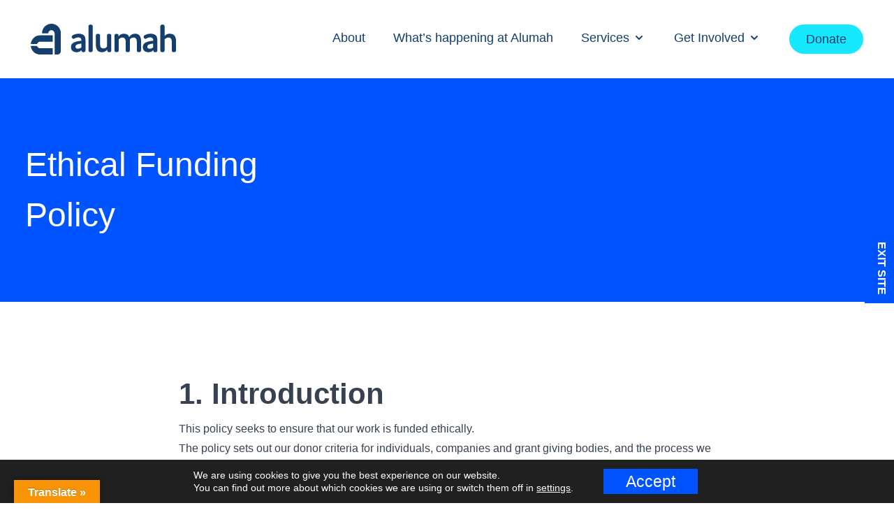

--- FILE ---
content_type: text/html; charset=utf-8
request_url: https://www.alumah.co.uk/ethical-funding-policy/
body_size: 19386
content:
<!DOCTYPE html>
<html lang="en-US"  >
    <head>
        <head>
            <title>Ethical Funding Policy - Alumah</title>
<link data-rocket-prefetch href="https://fonts.googleapis.com" rel="dns-prefetch">
<link data-rocket-prefetch href="https://api.reftagger.com" rel="dns-prefetch">
<link data-rocket-prefetch href="https://cdn.usefathom.com" rel="dns-prefetch">
<link data-rocket-prefetch href="https://js.stripe.com" rel="dns-prefetch">
<link data-rocket-prefetch href="https://www.gstatic.com" rel="dns-prefetch">
<link data-rocket-prefetch href="https://translate.googleapis.com" rel="dns-prefetch">
<link data-rocket-prefetch href="https://translate.google.com" rel="dns-prefetch">
<link data-rocket-preload as="style" href="https://fonts.googleapis.com/css2?family=Inter%3Awght%40400%3B500%3B600%3B700&#038;ver=6.9&#038;display=swap" rel="preload">
<link href="https://fonts.googleapis.com/css2?family=Inter%3Awght%40400%3B500%3B600%3B700&#038;ver=6.9&#038;display=swap" media="print" onload="this.media=&#039;all&#039;" rel="stylesheet">
<noscript data-wpr-hosted-gf-parameters=""><link rel="stylesheet" href="https://fonts.googleapis.com/css2?family=Inter%3Awght%40400%3B500%3B600%3B700&#038;ver=6.9&#038;display=swap"></noscript><link rel="preload" data-rocket-preload as="image" href="https://www.alumah.co.uk/app/themes/lumberjack/assets/img/logo.svg" fetchpriority="high">
        <meta charset="UTF-8" />
    <meta http-equiv="X-UA-Compatible" content="IE=edge,chrome=1">
    <meta name="format-detection" content="telephone=no">
    <meta name="viewport" content="width=device-width, initial-scale=1.0">
    <link rel="pingback" href="https://www.alumah.co.uk/wp/xmlrpc.php" />

    <meta name='robots' content='index, follow, max-image-preview:large, max-snippet:-1, max-video-preview:-1' />

	<!-- This site is optimized with the Yoast SEO plugin v26.6 - https://yoast.com/wordpress/plugins/seo/ -->
	<link rel="canonical" href="https://www.alumah.co.uk/ethical-funding-policy/" />
	<meta property="og:locale" content="en_US" />
	<meta property="og:type" content="article" />
	<meta property="og:title" content="Ethical Funding Policy - Alumah" />
	<meta property="og:description" content="1. Introduction This policy seeks to ensure that our work is funded ethically. The policy sets out our donor criteria for individuals, companies and grant giving bodies, and the process we follow to review funding opportunities, making our expectations clear to all our funding bodies.&nbsp; &nbsp;True to our Christian faith-based identity and values, by ethical [&hellip;]" />
	<meta property="og:url" content="https://www.alumah.co.uk/ethical-funding-policy/" />
	<meta property="og:site_name" content="Alumah" />
	<meta property="article:modified_time" content="2023-11-08T13:40:45+00:00" />
	<meta name="twitter:card" content="summary_large_image" />
	<meta name="twitter:label1" content="Est. reading time" />
	<meta name="twitter:data1" content="3 minutes" />
	<script type="application/ld+json" class="yoast-schema-graph">{"@context":"https://schema.org","@graph":[{"@type":"WebPage","@id":"https://www.alumah.co.uk/ethical-funding-policy/","url":"https://www.alumah.co.uk/ethical-funding-policy/","name":"Ethical Funding Policy - Alumah","isPartOf":{"@id":"https://www.alumah.co.uk/#website"},"datePublished":"2023-09-12T13:35:27+00:00","dateModified":"2023-11-08T13:40:45+00:00","breadcrumb":{"@id":"https://www.alumah.co.uk/ethical-funding-policy/#breadcrumb"},"inLanguage":"en-US","potentialAction":[{"@type":"ReadAction","target":["https://www.alumah.co.uk/ethical-funding-policy/"]}]},{"@type":"BreadcrumbList","@id":"https://www.alumah.co.uk/ethical-funding-policy/#breadcrumb","itemListElement":[{"@type":"ListItem","position":1,"name":"Home","item":"https://www.alumah.co.uk/"},{"@type":"ListItem","position":2,"name":"Ethical Funding Policy"}]},{"@type":"WebSite","@id":"https://www.alumah.co.uk/#website","url":"https://www.alumah.co.uk/","name":"Alumah","description":"Breaking the chains of abuse","publisher":{"@id":"https://www.alumah.co.uk/#organization"},"potentialAction":[{"@type":"SearchAction","target":{"@type":"EntryPoint","urlTemplate":"https://www.alumah.co.uk/?s={search_term_string}"},"query-input":{"@type":"PropertyValueSpecification","valueRequired":true,"valueName":"search_term_string"}}],"inLanguage":"en-US"},{"@type":"Organization","@id":"https://www.alumah.co.uk/#organization","name":"Alumah","url":"https://www.alumah.co.uk/","logo":{"@type":"ImageObject","inLanguage":"en-US","@id":"https://www.alumah.co.uk/#/schema/logo/image/","url":"https://www.alumah.co.uk/app/uploads/2023/09/FAV.png","contentUrl":"https://www.alumah.co.uk/app/uploads/2023/09/FAV.png","width":555,"height":564,"caption":"Alumah"},"image":{"@id":"https://www.alumah.co.uk/#/schema/logo/image/"}}]}</script>
	<!-- / Yoast SEO plugin. -->


<link rel='dns-prefetch' href='//www.alumah.co.uk' />
<link rel='dns-prefetch' href='//cdn.usefathom.com' />
<link rel='dns-prefetch' href='//translate.google.com' />
<link rel='dns-prefetch' href='//js.stripe.com' />
<link rel='dns-prefetch' href='//cdn.jsdelivr.net' />
<link rel='dns-prefetch' href='//fonts.googleapis.com' />
<link rel='dns-prefetch' href='//cdn.rawgit.com' />
<link href='https://fonts.gstatic.com' crossorigin rel='preconnect' />
<link rel="alternate" title="oEmbed (JSON)" type="application/json+oembed" href="https://www.alumah.co.uk/wp-json/oembed/1.0/embed?url=https%3A%2F%2Fwww.alumah.co.uk%2Fethical-funding-policy%2F" />
<link rel="alternate" title="oEmbed (XML)" type="text/xml+oembed" href="https://www.alumah.co.uk/wp-json/oembed/1.0/embed?url=https%3A%2F%2Fwww.alumah.co.uk%2Fethical-funding-policy%2F&#038;format=xml" />
<style id='wp-img-auto-sizes-contain-inline-css' type='text/css'>
img:is([sizes=auto i],[sizes^="auto," i]){contain-intrinsic-size:3000px 1500px}
/*# sourceURL=wp-img-auto-sizes-contain-inline-css */
</style>

<style id='wp-block-heading-inline-css' type='text/css'>
h1:where(.wp-block-heading).has-background,h2:where(.wp-block-heading).has-background,h3:where(.wp-block-heading).has-background,h4:where(.wp-block-heading).has-background,h5:where(.wp-block-heading).has-background,h6:where(.wp-block-heading).has-background{padding:1.25em 2.375em}h1.has-text-align-left[style*=writing-mode]:where([style*=vertical-lr]),h1.has-text-align-right[style*=writing-mode]:where([style*=vertical-rl]),h2.has-text-align-left[style*=writing-mode]:where([style*=vertical-lr]),h2.has-text-align-right[style*=writing-mode]:where([style*=vertical-rl]),h3.has-text-align-left[style*=writing-mode]:where([style*=vertical-lr]),h3.has-text-align-right[style*=writing-mode]:where([style*=vertical-rl]),h4.has-text-align-left[style*=writing-mode]:where([style*=vertical-lr]),h4.has-text-align-right[style*=writing-mode]:where([style*=vertical-rl]),h5.has-text-align-left[style*=writing-mode]:where([style*=vertical-lr]),h5.has-text-align-right[style*=writing-mode]:where([style*=vertical-rl]),h6.has-text-align-left[style*=writing-mode]:where([style*=vertical-lr]),h6.has-text-align-right[style*=writing-mode]:where([style*=vertical-rl]){rotate:180deg}
/*# sourceURL=https://www.alumah.co.uk/wp/wp-includes/blocks/heading/style.min.css */
</style>
<style id='wp-block-paragraph-inline-css' type='text/css'>
.is-small-text{font-size:.875em}.is-regular-text{font-size:1em}.is-large-text{font-size:2.25em}.is-larger-text{font-size:3em}.has-drop-cap:not(:focus):first-letter{float:left;font-size:8.4em;font-style:normal;font-weight:100;line-height:.68;margin:.05em .1em 0 0;text-transform:uppercase}body.rtl .has-drop-cap:not(:focus):first-letter{float:none;margin-left:.1em}p.has-drop-cap.has-background{overflow:hidden}:root :where(p.has-background){padding:1.25em 2.375em}:where(p.has-text-color:not(.has-link-color)) a{color:inherit}p.has-text-align-left[style*="writing-mode:vertical-lr"],p.has-text-align-right[style*="writing-mode:vertical-rl"]{rotate:180deg}
/*# sourceURL=https://www.alumah.co.uk/wp/wp-includes/blocks/paragraph/style.min.css */
</style>
<style id='wp-block-list-inline-css' type='text/css'>
ol,ul{box-sizing:border-box}:root :where(.wp-block-list.has-background){padding:1.25em 2.375em}
/*# sourceURL=https://www.alumah.co.uk/wp/wp-includes/blocks/list/style.min.css */
</style>
<style id='wp-emoji-styles-inline-css' type='text/css'>

	img.wp-smiley, img.emoji {
		display: inline !important;
		border: none !important;
		box-shadow: none !important;
		height: 1em !important;
		width: 1em !important;
		margin: 0 0.07em !important;
		vertical-align: -0.1em !important;
		background: none !important;
		padding: 0 !important;
	}
/*# sourceURL=wp-emoji-styles-inline-css */
</style>
<style id='wp-block-library-inline-css' type='text/css'>
:root{--wp-block-synced-color:#7a00df;--wp-block-synced-color--rgb:122,0,223;--wp-bound-block-color:var(--wp-block-synced-color);--wp-editor-canvas-background:#ddd;--wp-admin-theme-color:#007cba;--wp-admin-theme-color--rgb:0,124,186;--wp-admin-theme-color-darker-10:#006ba1;--wp-admin-theme-color-darker-10--rgb:0,107,160.5;--wp-admin-theme-color-darker-20:#005a87;--wp-admin-theme-color-darker-20--rgb:0,90,135;--wp-admin-border-width-focus:2px}@media (min-resolution:192dpi){:root{--wp-admin-border-width-focus:1.5px}}.wp-element-button{cursor:pointer}:root .has-very-light-gray-background-color{background-color:#eee}:root .has-very-dark-gray-background-color{background-color:#313131}:root .has-very-light-gray-color{color:#eee}:root .has-very-dark-gray-color{color:#313131}:root .has-vivid-green-cyan-to-vivid-cyan-blue-gradient-background{background:linear-gradient(135deg,#00d084,#0693e3)}:root .has-purple-crush-gradient-background{background:linear-gradient(135deg,#34e2e4,#4721fb 50%,#ab1dfe)}:root .has-hazy-dawn-gradient-background{background:linear-gradient(135deg,#faaca8,#dad0ec)}:root .has-subdued-olive-gradient-background{background:linear-gradient(135deg,#fafae1,#67a671)}:root .has-atomic-cream-gradient-background{background:linear-gradient(135deg,#fdd79a,#004a59)}:root .has-nightshade-gradient-background{background:linear-gradient(135deg,#330968,#31cdcf)}:root .has-midnight-gradient-background{background:linear-gradient(135deg,#020381,#2874fc)}:root{--wp--preset--font-size--normal:16px;--wp--preset--font-size--huge:42px}.has-regular-font-size{font-size:1em}.has-larger-font-size{font-size:2.625em}.has-normal-font-size{font-size:var(--wp--preset--font-size--normal)}.has-huge-font-size{font-size:var(--wp--preset--font-size--huge)}.has-text-align-center{text-align:center}.has-text-align-left{text-align:left}.has-text-align-right{text-align:right}.has-fit-text{white-space:nowrap!important}#end-resizable-editor-section{display:none}.aligncenter{clear:both}.items-justified-left{justify-content:flex-start}.items-justified-center{justify-content:center}.items-justified-right{justify-content:flex-end}.items-justified-space-between{justify-content:space-between}.screen-reader-text{border:0;clip-path:inset(50%);height:1px;margin:-1px;overflow:hidden;padding:0;position:absolute;width:1px;word-wrap:normal!important}.screen-reader-text:focus{background-color:#ddd;clip-path:none;color:#444;display:block;font-size:1em;height:auto;left:5px;line-height:normal;padding:15px 23px 14px;text-decoration:none;top:5px;width:auto;z-index:100000}html :where(.has-border-color){border-style:solid}html :where([style*=border-top-color]){border-top-style:solid}html :where([style*=border-right-color]){border-right-style:solid}html :where([style*=border-bottom-color]){border-bottom-style:solid}html :where([style*=border-left-color]){border-left-style:solid}html :where([style*=border-width]){border-style:solid}html :where([style*=border-top-width]){border-top-style:solid}html :where([style*=border-right-width]){border-right-style:solid}html :where([style*=border-bottom-width]){border-bottom-style:solid}html :where([style*=border-left-width]){border-left-style:solid}html :where(img[class*=wp-image-]){height:auto;max-width:100%}:where(figure){margin:0 0 1em}html :where(.is-position-sticky){--wp-admin--admin-bar--position-offset:var(--wp-admin--admin-bar--height,0px)}@media screen and (max-width:600px){html :where(.is-position-sticky){--wp-admin--admin-bar--position-offset:0px}}
/*# sourceURL=/wp-includes/css/dist/block-library/common.min.css */
</style>
<style id='classic-theme-styles-inline-css' type='text/css'>
/*! This file is auto-generated */
.wp-block-button__link{color:#fff;background-color:#32373c;border-radius:9999px;box-shadow:none;text-decoration:none;padding:calc(.667em + 2px) calc(1.333em + 2px);font-size:1.125em}.wp-block-file__button{background:#32373c;color:#fff;text-decoration:none}
/*# sourceURL=/wp-includes/css/classic-themes.min.css */
</style>
<link data-minify="1" rel='stylesheet' id='google-language-translator-css' href='https://www.alumah.co.uk/app/cache/min/1/app/plugins/google-language-translator/css/style.css?ver=1759139065' type='text/css' media='' />
<link data-minify="1" rel='stylesheet' id='glt-toolbar-styles-css' href='https://www.alumah.co.uk/app/cache/min/1/app/plugins/google-language-translator/css/toolbar.css?ver=1759139065' type='text/css' media='' />
<link data-minify="1" rel='stylesheet' id='give-styles-css' href='https://www.alumah.co.uk/app/cache/min/1/app/plugins/give/build/assets/dist/css/give.css?ver=1759139065' type='text/css' media='all' />
<link data-minify="1" rel='stylesheet' id='give-donation-summary-style-frontend-css' href='https://www.alumah.co.uk/app/cache/min/1/app/plugins/give/build/assets/dist/css/give-donation-summary.css?ver=1759139065' type='text/css' media='all' />
<link data-minify="1" rel='stylesheet' id='givewp-design-system-foundation-css' href='https://www.alumah.co.uk/app/cache/min/1/app/plugins/give/build/assets/dist/css/design-system/foundation.css?ver=1759139065' type='text/css' media='all' />
<link rel='stylesheet' id='give-fee-recovery-css' href='https://www.alumah.co.uk/app/plugins/give-fee-recovery/assets/css/give-fee-recovery-frontend.min.css?ver=2.3.6' type='text/css' media='all' />
<link rel='stylesheet' id='give-gift-aid-css' href='https://www.alumah.co.uk/app/plugins/give-gift-aid/assets/css/give-gift-aid-frontend.min.css?ver=2.2.1' type='text/css' media='all' />
<link rel='stylesheet' id='give_recurring_css-css' href='https://www.alumah.co.uk/app/plugins/give-recurring/assets/css/give-recurring.min.css?ver=2.16.0' type='text/css' media='all' />
<link data-minify="1" rel='stylesheet' id='font-css' href='https://www.alumah.co.uk/app/cache/min/1/mfd/f3d96ec7f0e8f034cc22ea73b3797b59/raw/856f1dbb8d807aabceb80b6d4f94b464df461b3e/gotham.css?ver=1759139066' type='text/css' media='all' />
<link data-minify="1" rel='stylesheet' id='main-stylesheet-css' href='https://www.alumah.co.uk/app/cache/min/1/app/themes/lumberjack/assets/css/style.css?ver=1759139066' type='text/css' media='all' />
<link data-minify="1" rel='stylesheet' id='swiper-css' href='https://www.alumah.co.uk/app/cache/min/1/app/themes/lumberjack/node_modules/swiper/swiper-bundle.min.css?ver=1759139066' type='text/css' media='all' />
<link data-minify="1" rel='stylesheet' id='moove_gdpr_frontend-css' href='https://www.alumah.co.uk/app/cache/min/1/app/plugins/gdpr-cookie-compliance/dist/styles/gdpr-main-nf.css?ver=1759139066' type='text/css' media='all' />
<style id='moove_gdpr_frontend-inline-css' type='text/css'>
				#moove_gdpr_cookie_modal .moove-gdpr-modal-content .moove-gdpr-tab-main h3.tab-title, 
				#moove_gdpr_cookie_modal .moove-gdpr-modal-content .moove-gdpr-tab-main span.tab-title,
				#moove_gdpr_cookie_modal .moove-gdpr-modal-content .moove-gdpr-modal-left-content #moove-gdpr-menu li a, 
				#moove_gdpr_cookie_modal .moove-gdpr-modal-content .moove-gdpr-modal-left-content #moove-gdpr-menu li button,
				#moove_gdpr_cookie_modal .moove-gdpr-modal-content .moove-gdpr-modal-left-content .moove-gdpr-branding-cnt a,
				#moove_gdpr_cookie_modal .moove-gdpr-modal-content .moove-gdpr-modal-footer-content .moove-gdpr-button-holder a.mgbutton, 
				#moove_gdpr_cookie_modal .moove-gdpr-modal-content .moove-gdpr-modal-footer-content .moove-gdpr-button-holder button.mgbutton,
				#moove_gdpr_cookie_modal .cookie-switch .cookie-slider:after, 
				#moove_gdpr_cookie_modal .cookie-switch .slider:after, 
				#moove_gdpr_cookie_modal .switch .cookie-slider:after, 
				#moove_gdpr_cookie_modal .switch .slider:after,
				#moove_gdpr_cookie_info_bar .moove-gdpr-info-bar-container .moove-gdpr-info-bar-content p, 
				#moove_gdpr_cookie_info_bar .moove-gdpr-info-bar-container .moove-gdpr-info-bar-content p a,
				#moove_gdpr_cookie_info_bar .moove-gdpr-info-bar-container .moove-gdpr-info-bar-content a.mgbutton, 
				#moove_gdpr_cookie_info_bar .moove-gdpr-info-bar-container .moove-gdpr-info-bar-content button.mgbutton,
				#moove_gdpr_cookie_modal .moove-gdpr-modal-content .moove-gdpr-tab-main .moove-gdpr-tab-main-content h1, 
				#moove_gdpr_cookie_modal .moove-gdpr-modal-content .moove-gdpr-tab-main .moove-gdpr-tab-main-content h2, 
				#moove_gdpr_cookie_modal .moove-gdpr-modal-content .moove-gdpr-tab-main .moove-gdpr-tab-main-content h3, 
				#moove_gdpr_cookie_modal .moove-gdpr-modal-content .moove-gdpr-tab-main .moove-gdpr-tab-main-content h4, 
				#moove_gdpr_cookie_modal .moove-gdpr-modal-content .moove-gdpr-tab-main .moove-gdpr-tab-main-content h5, 
				#moove_gdpr_cookie_modal .moove-gdpr-modal-content .moove-gdpr-tab-main .moove-gdpr-tab-main-content h6,
				#moove_gdpr_cookie_modal .moove-gdpr-modal-content.moove_gdpr_modal_theme_v2 .moove-gdpr-modal-title .tab-title,
				#moove_gdpr_cookie_modal .moove-gdpr-modal-content.moove_gdpr_modal_theme_v2 .moove-gdpr-tab-main h3.tab-title, 
				#moove_gdpr_cookie_modal .moove-gdpr-modal-content.moove_gdpr_modal_theme_v2 .moove-gdpr-tab-main span.tab-title,
				#moove_gdpr_cookie_modal .moove-gdpr-modal-content.moove_gdpr_modal_theme_v2 .moove-gdpr-branding-cnt a {
					font-weight: inherit				}
			#moove_gdpr_cookie_modal,#moove_gdpr_cookie_info_bar,.gdpr_cookie_settings_shortcode_content{font-family:inherit}#moove_gdpr_save_popup_settings_button{background-color:#373737;color:#fff}#moove_gdpr_save_popup_settings_button:hover{background-color:#000}#moove_gdpr_cookie_info_bar .moove-gdpr-info-bar-container .moove-gdpr-info-bar-content a.mgbutton,#moove_gdpr_cookie_info_bar .moove-gdpr-info-bar-container .moove-gdpr-info-bar-content button.mgbutton{background-color:#133e6d}#moove_gdpr_cookie_modal .moove-gdpr-modal-content .moove-gdpr-modal-footer-content .moove-gdpr-button-holder a.mgbutton,#moove_gdpr_cookie_modal .moove-gdpr-modal-content .moove-gdpr-modal-footer-content .moove-gdpr-button-holder button.mgbutton,.gdpr_cookie_settings_shortcode_content .gdpr-shr-button.button-green{background-color:#133e6d;border-color:#133e6d}#moove_gdpr_cookie_modal .moove-gdpr-modal-content .moove-gdpr-modal-footer-content .moove-gdpr-button-holder a.mgbutton:hover,#moove_gdpr_cookie_modal .moove-gdpr-modal-content .moove-gdpr-modal-footer-content .moove-gdpr-button-holder button.mgbutton:hover,.gdpr_cookie_settings_shortcode_content .gdpr-shr-button.button-green:hover{background-color:#fff;color:#133e6d}#moove_gdpr_cookie_modal .moove-gdpr-modal-content .moove-gdpr-modal-close i,#moove_gdpr_cookie_modal .moove-gdpr-modal-content .moove-gdpr-modal-close span.gdpr-icon{background-color:#133e6d;border:1px solid #133e6d}#moove_gdpr_cookie_info_bar span.moove-gdpr-infobar-allow-all.focus-g,#moove_gdpr_cookie_info_bar span.moove-gdpr-infobar-allow-all:focus,#moove_gdpr_cookie_info_bar button.moove-gdpr-infobar-allow-all.focus-g,#moove_gdpr_cookie_info_bar button.moove-gdpr-infobar-allow-all:focus,#moove_gdpr_cookie_info_bar span.moove-gdpr-infobar-reject-btn.focus-g,#moove_gdpr_cookie_info_bar span.moove-gdpr-infobar-reject-btn:focus,#moove_gdpr_cookie_info_bar button.moove-gdpr-infobar-reject-btn.focus-g,#moove_gdpr_cookie_info_bar button.moove-gdpr-infobar-reject-btn:focus,#moove_gdpr_cookie_info_bar span.change-settings-button.focus-g,#moove_gdpr_cookie_info_bar span.change-settings-button:focus,#moove_gdpr_cookie_info_bar button.change-settings-button.focus-g,#moove_gdpr_cookie_info_bar button.change-settings-button:focus{-webkit-box-shadow:0 0 1px 3px #133e6d;-moz-box-shadow:0 0 1px 3px #133e6d;box-shadow:0 0 1px 3px #133e6d}#moove_gdpr_cookie_modal .moove-gdpr-modal-content .moove-gdpr-modal-close i:hover,#moove_gdpr_cookie_modal .moove-gdpr-modal-content .moove-gdpr-modal-close span.gdpr-icon:hover,#moove_gdpr_cookie_info_bar span[data-href]>u.change-settings-button{color:#133e6d}#moove_gdpr_cookie_modal .moove-gdpr-modal-content .moove-gdpr-modal-left-content #moove-gdpr-menu li.menu-item-selected a span.gdpr-icon,#moove_gdpr_cookie_modal .moove-gdpr-modal-content .moove-gdpr-modal-left-content #moove-gdpr-menu li.menu-item-selected button span.gdpr-icon{color:inherit}#moove_gdpr_cookie_modal .moove-gdpr-modal-content .moove-gdpr-modal-left-content #moove-gdpr-menu li a span.gdpr-icon,#moove_gdpr_cookie_modal .moove-gdpr-modal-content .moove-gdpr-modal-left-content #moove-gdpr-menu li button span.gdpr-icon{color:inherit}#moove_gdpr_cookie_modal .gdpr-acc-link{line-height:0;font-size:0;color:transparent;position:absolute}#moove_gdpr_cookie_modal .moove-gdpr-modal-content .moove-gdpr-modal-close:hover i,#moove_gdpr_cookie_modal .moove-gdpr-modal-content .moove-gdpr-modal-left-content #moove-gdpr-menu li a,#moove_gdpr_cookie_modal .moove-gdpr-modal-content .moove-gdpr-modal-left-content #moove-gdpr-menu li button,#moove_gdpr_cookie_modal .moove-gdpr-modal-content .moove-gdpr-modal-left-content #moove-gdpr-menu li button i,#moove_gdpr_cookie_modal .moove-gdpr-modal-content .moove-gdpr-modal-left-content #moove-gdpr-menu li a i,#moove_gdpr_cookie_modal .moove-gdpr-modal-content .moove-gdpr-tab-main .moove-gdpr-tab-main-content a:hover,#moove_gdpr_cookie_info_bar.moove-gdpr-dark-scheme .moove-gdpr-info-bar-container .moove-gdpr-info-bar-content a.mgbutton:hover,#moove_gdpr_cookie_info_bar.moove-gdpr-dark-scheme .moove-gdpr-info-bar-container .moove-gdpr-info-bar-content button.mgbutton:hover,#moove_gdpr_cookie_info_bar.moove-gdpr-dark-scheme .moove-gdpr-info-bar-container .moove-gdpr-info-bar-content a:hover,#moove_gdpr_cookie_info_bar.moove-gdpr-dark-scheme .moove-gdpr-info-bar-container .moove-gdpr-info-bar-content button:hover,#moove_gdpr_cookie_info_bar.moove-gdpr-dark-scheme .moove-gdpr-info-bar-container .moove-gdpr-info-bar-content span.change-settings-button:hover,#moove_gdpr_cookie_info_bar.moove-gdpr-dark-scheme .moove-gdpr-info-bar-container .moove-gdpr-info-bar-content button.change-settings-button:hover,#moove_gdpr_cookie_info_bar.moove-gdpr-dark-scheme .moove-gdpr-info-bar-container .moove-gdpr-info-bar-content u.change-settings-button:hover,#moove_gdpr_cookie_info_bar span[data-href]>u.change-settings-button,#moove_gdpr_cookie_info_bar.moove-gdpr-dark-scheme .moove-gdpr-info-bar-container .moove-gdpr-info-bar-content a.mgbutton.focus-g,#moove_gdpr_cookie_info_bar.moove-gdpr-dark-scheme .moove-gdpr-info-bar-container .moove-gdpr-info-bar-content button.mgbutton.focus-g,#moove_gdpr_cookie_info_bar.moove-gdpr-dark-scheme .moove-gdpr-info-bar-container .moove-gdpr-info-bar-content a.focus-g,#moove_gdpr_cookie_info_bar.moove-gdpr-dark-scheme .moove-gdpr-info-bar-container .moove-gdpr-info-bar-content button.focus-g,#moove_gdpr_cookie_info_bar.moove-gdpr-dark-scheme .moove-gdpr-info-bar-container .moove-gdpr-info-bar-content a.mgbutton:focus,#moove_gdpr_cookie_info_bar.moove-gdpr-dark-scheme .moove-gdpr-info-bar-container .moove-gdpr-info-bar-content button.mgbutton:focus,#moove_gdpr_cookie_info_bar.moove-gdpr-dark-scheme .moove-gdpr-info-bar-container .moove-gdpr-info-bar-content a:focus,#moove_gdpr_cookie_info_bar.moove-gdpr-dark-scheme .moove-gdpr-info-bar-container .moove-gdpr-info-bar-content button:focus,#moove_gdpr_cookie_info_bar.moove-gdpr-dark-scheme .moove-gdpr-info-bar-container .moove-gdpr-info-bar-content span.change-settings-button.focus-g,span.change-settings-button:focus,button.change-settings-button.focus-g,button.change-settings-button:focus,#moove_gdpr_cookie_info_bar.moove-gdpr-dark-scheme .moove-gdpr-info-bar-container .moove-gdpr-info-bar-content u.change-settings-button.focus-g,#moove_gdpr_cookie_info_bar.moove-gdpr-dark-scheme .moove-gdpr-info-bar-container .moove-gdpr-info-bar-content u.change-settings-button:focus{color:#133e6d}#moove_gdpr_cookie_modal .moove-gdpr-branding.focus-g span,#moove_gdpr_cookie_modal .moove-gdpr-modal-content .moove-gdpr-tab-main a.focus-g,#moove_gdpr_cookie_modal .moove-gdpr-modal-content .moove-gdpr-tab-main .gdpr-cd-details-toggle.focus-g{color:#133e6d}#moove_gdpr_cookie_modal.gdpr_lightbox-hide{display:none}
/*# sourceURL=moove_gdpr_frontend-inline-css */
</style>
<script data-minify="1" type="text/javascript" src="https://www.alumah.co.uk/app/cache/min/1/app/plugins/everfund/js/js-sdk.umd.js?ver=1759139066" id="everfund-js"></script>
<script type="text/javascript" src="https://cdn.usefathom.com/script.js" id="fathom-snippet-js" defer="defer" data-wp-strategy="defer" data-site="LVLOJIYF"   data-no-minify></script>
<script data-minify="1" type="text/javascript" src="https://www.alumah.co.uk/app/cache/min/1/ajax/libs/jquery/3.3.1/jquery.min.js?ver=1759139066" id="jquery-js"></script>
<script type="text/javascript" id="give-stripe-js-js-extra">
/* <![CDATA[ */
var give_stripe_vars = {"zero_based_currency":"","zero_based_currencies_list":["JPY","KRW","CLP","ISK","BIF","DJF","GNF","KHR","KPW","LAK","LKR","MGA","MZN","VUV"],"sitename":"Alumah","checkoutBtnTitle":"Donate","publishable_key":"pk_live_51QVDQvP7419AjSevUmiEuJlsSPcBjP52YMbtVZyFlEAqgqvfdqqVinMu97hjGjSryIMhWcDaODSMGVHGqS7UpqOH00JHPvvoUW","checkout_image":"","checkout_address":"","checkout_processing_text":"Donation Processing...","give_version":"4.13.2","cc_fields_format":"single","card_number_placeholder_text":"Card Number","card_cvc_placeholder_text":"CVC","donate_button_text":"Donate Now","element_font_styles":{"cssSrc":false},"element_base_styles":{"color":"#32325D","fontWeight":500,"fontSize":"16px","fontSmoothing":"antialiased","::placeholder":{"color":"#222222"},":-webkit-autofill":{"color":"#e39f48"}},"element_complete_styles":{},"element_empty_styles":{},"element_invalid_styles":{},"float_labels":"","base_country":"GB","preferred_locale":"en","stripe_card_update":"","stripe_becs_update":""};
//# sourceURL=give-stripe-js-js-extra
/* ]]> */
</script>
<script type="text/javascript" src="https://js.stripe.com/v3/?ver=4.13.2" id="give-stripe-js-js"></script>
<script data-minify="1" type="text/javascript" src="https://www.alumah.co.uk/app/cache/min/1/app/plugins/give/build/assets/dist/js/give-stripe.js?ver=1759139066" id="give-stripe-onpage-js-js"></script>
<script type="text/javascript" src="https://www.alumah.co.uk/wp/wp-includes/js/dist/hooks.min.js?ver=dd5603f07f9220ed27f1" id="wp-hooks-js"></script>
<script type="text/javascript" src="https://www.alumah.co.uk/wp/wp-includes/js/dist/i18n.min.js?ver=c26c3dc7bed366793375" id="wp-i18n-js"></script>
<script type="text/javascript" id="wp-i18n-js-after">
/* <![CDATA[ */
wp.i18n.setLocaleData( { 'text direction\u0004ltr': [ 'ltr' ] } );
//# sourceURL=wp-i18n-js-after
/* ]]> */
</script>
<script type="text/javascript" id="give-js-extra">
/* <![CDATA[ */
var give_global_vars = {"ajaxurl":"https://www.alumah.co.uk/wp/wp-admin/admin-ajax.php","checkout_nonce":"a83ba9f486","currency":"GBP","currency_sign":"\u00a3","currency_pos":"before","thousands_separator":",","decimal_separator":".","no_gateway":"Please select a payment method.","bad_minimum":"The minimum custom donation amount for this form is","bad_maximum":"The maximum custom donation amount for this form is","general_loading":"Loading...","purchase_loading":"Please Wait...","textForOverlayScreen":"\u003Ch3\u003EProcessing...\u003C/h3\u003E\u003Cp\u003EThis will only take a second!\u003C/p\u003E","number_decimals":"2","is_test_mode":"","give_version":"4.13.2","magnific_options":{"main_class":"give-modal","close_on_bg_click":false},"form_translation":{"payment-mode":"Please select payment mode.","give_first":"Please enter your first name.","give_last":"Please enter your last name.","give_email":"Please enter a valid email address.","give_user_login":"Invalid email address or username.","give_user_pass":"Enter a password.","give_user_pass_confirm":"Enter the password confirmation.","give_agree_to_terms":"You must agree to the terms and conditions."},"confirm_email_sent_message":"Please check your email and click on the link to access your complete donation history.","ajax_vars":{"ajaxurl":"https://www.alumah.co.uk/wp/wp-admin/admin-ajax.php","ajaxNonce":"e9a5bc85ba","loading":"Loading","select_option":"Please select an option","default_gateway":"stripe","permalinks":"1","number_decimals":2},"cookie_hash":"84f04bcdfbf0870cdd8f656645e7aa9f","session_nonce_cookie_name":"wp-give_session_reset_nonce_84f04bcdfbf0870cdd8f656645e7aa9f","session_cookie_name":"wp-give_session_84f04bcdfbf0870cdd8f656645e7aa9f","delete_session_nonce_cookie":"0"};
var giveApiSettings = {"root":"https://www.alumah.co.uk/wp-json/give-api/v2/","rest_base":"give-api/v2"};
//# sourceURL=give-js-extra
/* ]]> */
</script>
<script data-minify="1" type="text/javascript" src="https://www.alumah.co.uk/app/cache/min/1/app/plugins/give/build/assets/dist/js/give.js?ver=1759139066" id="give-js"></script>
<script type="text/javascript" id="give-fee-recovery-js-extra">
/* <![CDATA[ */
var give_fee_recovery_object = {"give_fee_zero_based_currency":"[\"JPY\",\"KRW\",\"CLP\",\"ISK\",\"BIF\",\"DJF\",\"GNF\",\"KHR\",\"KPW\",\"LAK\",\"LKR\",\"MGA\",\"MZN\",\"VUV\"]"};
//# sourceURL=give-fee-recovery-js-extra
/* ]]> */
</script>
<script type="text/javascript" src="https://www.alumah.co.uk/app/plugins/give-fee-recovery/assets/js/give-fee-recovery-public.min.js?ver=2.3.6" id="give-fee-recovery-js"></script>
<script type="text/javascript" id="give-gift-aid-js-extra">
/* <![CDATA[ */
var give_gift_aid_vars = {"gift_aid_site_url":"https://www.alumah.co.uk/wp","gift_aid_base_country":"GB"};
//# sourceURL=give-gift-aid-js-extra
/* ]]> */
</script>
<script type="text/javascript" src="https://www.alumah.co.uk/app/plugins/give-gift-aid/assets/js/give-gift-aid-frontend.min.js?ver=2.2.1" id="give-gift-aid-js"></script>
<script type="text/javascript" id="give_recurring_script-js-extra">
/* <![CDATA[ */
var Give_Recurring_Vars = {"email_access":"1","pretty_intervals":{"1":"Every","2":"Every two","3":"Every three","4":"Every four","5":"Every five","6":"Every six"},"pretty_periods":{"day":"Daily","week":"Weekly","month":"Monthly","quarter":"Quarterly","half-year":"Semi-Annually","year":"Yearly"},"messages":{"daily_forbidden":"The selected payment method does not support daily recurring giving. Please select another payment method or supported giving frequency.","confirm_cancel":"Are you sure you want to cancel this subscription?"},"multi_level_message_pre_text":"You have chosen to donate"};
//# sourceURL=give_recurring_script-js-extra
/* ]]> */
</script>
<script type="text/javascript" src="https://www.alumah.co.uk/app/plugins/give-recurring/assets/js/give-recurring.min.js?ver=2.16.0" id="give_recurring_script-js"></script>
<script data-minify="1" type="text/javascript" src="https://www.alumah.co.uk/app/cache/min/1/gh/alpinejs/alpine@v2.8.2/dist/alpine.min.js?ver=1759139066" id="alpine-js"></script>
<link rel="https://api.w.org/" href="https://www.alumah.co.uk/wp-json/" /><link rel="alternate" title="JSON" type="application/json" href="https://www.alumah.co.uk/wp-json/wp/v2/pages/269" /><link rel="EditURI" type="application/rsd+xml" title="RSD" href="https://www.alumah.co.uk/wp/xmlrpc.php?rsd" />
<meta name="generator" content="WordPress 6.9" />
<link rel='shortlink' href='https://www.alumah.co.uk/?p=269' />
<style>p.hello{font-size:12px;color:darkgray;}#google_language_translator,#flags{text-align:left;}#google_language_translator{clear:both;}#flags{width:165px;}#flags a{display:inline-block;margin-right:2px;}#google_language_translator{width:auto!important;}div.skiptranslate.goog-te-gadget{display:inline!important;}.goog-tooltip{display: none!important;}.goog-tooltip:hover{display: none!important;}.goog-text-highlight{background-color:transparent!important;border:none!important;box-shadow:none!important;}#google_language_translator select.goog-te-combo{color:#32373c;}#google_language_translator{color:transparent;}body{top:0px!important;}#goog-gt-{display:none!important;}font font{background-color:transparent!important;box-shadow:none!important;position:initial!important;}#glt-translate-trigger{left:20px;right:auto;}#glt-translate-trigger > span{color:#ffffff;}#glt-translate-trigger{background:#f89406;}.goog-te-gadget .goog-te-combo{width:100%;}</style><meta name="generator" content="Give v4.13.2" />
<link rel="icon" href="https://www.alumah.co.uk/app/uploads/2023/09/cropped-FAV-1-32x32.png" sizes="32x32" />
<link rel="icon" href="https://www.alumah.co.uk/app/uploads/2023/09/cropped-FAV-1-192x192.png" sizes="192x192" />
<link rel="apple-touch-icon" href="https://www.alumah.co.uk/app/uploads/2023/09/cropped-FAV-1-180x180.png" />
<meta name="msapplication-TileImage" content="https://www.alumah.co.uk/app/uploads/2023/09/cropped-FAV-1-270x270.png" />
<noscript><style id="rocket-lazyload-nojs-css">.rll-youtube-player, [data-lazy-src]{display:none !important;}</style></noscript>
<style id="rocket-lazyrender-inline-css">[data-wpr-lazyrender] {content-visibility: auto;}</style><meta name="generator" content="WP Rocket 3.20.2" data-wpr-features="wpr_minify_js wpr_lazyload_images wpr_preconnect_external_domains wpr_automatic_lazy_rendering wpr_oci wpr_minify_css" /></head>

            </head>
    <body class="front-end">
                          

<div  class="w-full z-10 top-bar bg-white " x-data="{ movileNavOpen: false, searchOpen: false  }">
  <div  class="container px-4 sm:px-6 py-6 md:py-0">
    <div  class="flex justify-between items-center border-gray-100 lg:justify-between md:space-x-10">
      <div class="flex items-center justify-start lg:h-28">
        <a class="block" href="https://www.alumah.co.uk">
          <span class="sr-only">Alumah</span>
          <img fetchpriority="high" alt="Alumah" class="w-24 lg:w-52" src="/app/themes/lumberjack/assets/img/logo.svg">
         </a>
      </div>
      <div >
        <button @click="movileNavOpen = true" type="button" class="mobile-nav-open lg:hidden rounded-md p-2 inline-flex items-center justify-center text-orange hover:text-gray-500 relative hover:bg-gray-100 w-8 focus:outline-none">
          <span class="sr-only">Open menu</span>
          <!-- Heroicon name: menu -->
                                       <div class="block w-8 absolute left-1/2 top-1/2 bg-dark_blue  transform  -translate-x-1/2 -translate-y-1/2">
                    <span aria-hidden="true" class="block absolute h-1 w-full bg-darkBlue transform transition duration-500 ease-in-out" :class="{'rotate-45': movileNavOpen,' -translate-y-2.5': !movileNavOpen }"></span>
                    <span aria-hidden="true" class="block absolute  h-1 w-full bg-darkBlue   transform transition duration-500 ease-in-out" :class="{'opacity-0': movileNavOpen } "></span>
                    <span aria-hidden="true" class="block absolute  h-1 w-full bg-darkBlue transform  transition duration-500 ease-in-out" :class="{'-rotate-45': movileNavOpen, ' translate-y-2.5': !movileNavOpen}"></span>
                </div>
        </button>
      </div>

      <div class="hidden lg:block">
        <div class="flex">
          <nav x-show="!searchOpen" class="hidden lg:flex space-x-10 inline-flex items-center">
                          <div class="relative ">
                <a href="https://www.alumah.co.uk/about/" class="group text-s inline-flex items-center focus:outline-none menu-item menu-item-type-post_type menu-item-object-page menu-item-237 pb-1 text-darkBlue hover:underline   ">
                  <span>About</span>
                                  </a>
                              </div>
                          <div class="relative ">
                <a href="https://www.alumah.co.uk/whats-happening-at-alumah/" class="group text-s inline-flex items-center focus:outline-none menu-item menu-item-type-post_type menu-item-object-page menu-item-921 pb-1 text-darkBlue hover:underline   ">
                  <span>What’s happening at Alumah</span>
                                  </a>
                              </div>
                          <div class="relative group">
                <a href="https://www.alumah.co.uk/services/" class="group text-s inline-flex items-center focus:outline-none menu-item menu-item-type-post_type menu-item-object-page menu-item-244 menu-item-has-children pb-1 text-darkBlue hover:underline   has-child">
                  <span>Services</span>
                                      <svg class="ml-1 h-5 w-5 text-gray-400" xmlns="http://www.w3.org/2000/svg" viewBox="0 0 20 20" fill="currentColor" aria-hidden="true">
                      <path fill-rule="evenodd" d="M5.293 7.293a1 1 0 011.414 0L10 10.586l3.293-3.293a1 1 0 111.414 1.414l-4 4a1 1 0 01-1.414 0l-4-4a1 1 0 010-1.414z" clip-rule="evenodd" />
                    </svg>
                                  </a>
                                  <div class="hidden group-hover:block absolute z-max -ml-4 transform  max-w-menu sm:px-0 lg:ml-0 lg:left-1/2 lg:-translate-x-1/2">
                    <svg class="m-auto fill-blue" xmlns="http://www.w3.org/2000/svg" width="22" height="11" viewBox="0 0 22 11">
                      <path id="Polygon_1" data-name="Polygon 1" d="M11,0,22,11H0Z" />
                    </svg>
                    <div class="hover-target submenu bg-blue rounded-br-4xl group-hover:block   p-6  w-[840px]">
                      <div class="overflow-hidden flex">
                        <div class="relative  flex flex-wrap">
                                                      <a href="https://www.alumah.co.uk/services/" class="p-3 pr-6 flex items-start hover:underline w-1/2">
                              <!-- Heroicon name: chart-bar -->
                                                            <div  class="">
                                <p class="text-s text-white">
                                  All Services
                                </p>
                              </div>
                            </a>
                                                      <a href="https://www.alumah.co.uk/services/children-and-young-people/" class="p-3 pr-6 flex items-start hover:underline w-1/2">
                              <!-- Heroicon name: chart-bar -->
                                                            <div class="">
                                <p class="text-s text-white">
                                  Children and Young people
                                </p>
                              </div>
                            </a>
                                                      <a href="https://www.alumah.co.uk/services/women/" class="p-3 pr-6 flex items-start hover:underline w-1/2">
                              <!-- Heroicon name: chart-bar -->
                                                            <div class="">
                                <p class="text-s text-white">
                                  Women
                                </p>
                              </div>
                            </a>
                                                      <a href="https://www.alumah.co.uk/services/spot-the-signs-of-abuse/" class="p-3 pr-6 flex items-start hover:underline w-1/2">
                              <!-- Heroicon name: chart-bar -->
                                                            <div class="">
                                <p class="text-s text-white">
                                  Spot the signs of abuse.
                                </p>
                              </div>
                            </a>
                                                      <a href="https://www.alumah.co.uk/services/men/" class="p-3 pr-6 flex items-start hover:underline w-1/2">
                              <!-- Heroicon name: chart-bar -->
                                                            <div class="">
                                <p class="text-s text-white">
                                  Men
                                </p>
                              </div>
                            </a>
                                                      <a href="https://www.alumah.co.uk/resources/" class="p-3 pr-6 flex items-start hover:underline w-1/2">
                              <!-- Heroicon name: chart-bar -->
                                                            <div class="">
                                <p class="text-s text-white">
                                  Resources
                                </p>
                              </div>
                            </a>
                                                      <a href="https://www.alumah.co.uk/services/lgbtq/" class="p-3 pr-6 flex items-start hover:underline w-1/2">
                              <!-- Heroicon name: chart-bar -->
                                                            <div class="">
                                <p class="text-s text-white">
                                  LGBTQ+
                                </p>
                              </div>
                            </a>
                                                    </div>
                                                      <div class="bg-white p-6 text-darkBlue text-lg flex items-center rounded-br-4xl">
                              If you are in immediate danger phone 999
                            </div>
                                                  </div>
                      </div>
                    </div>
                                </div>
                          <div class="relative group">
                <a href="https://www.alumah.co.uk/get-involved/" class="group text-s inline-flex items-center focus:outline-none menu-item menu-item-type-post_type menu-item-object-page menu-item-239 menu-item-has-children pb-1 text-darkBlue hover:underline   has-child">
                  <span>Get Involved</span>
                                      <svg class="ml-1 h-5 w-5 text-gray-400" xmlns="http://www.w3.org/2000/svg" viewBox="0 0 20 20" fill="currentColor" aria-hidden="true">
                      <path fill-rule="evenodd" d="M5.293 7.293a1 1 0 011.414 0L10 10.586l3.293-3.293a1 1 0 111.414 1.414l-4 4a1 1 0 01-1.414 0l-4-4a1 1 0 010-1.414z" clip-rule="evenodd" />
                    </svg>
                                  </a>
                                  <div class="hidden group-hover:block absolute z-max -ml-4 transform  max-w-menu sm:px-0 lg:ml-0 lg:left-1/2 lg:-translate-x-1/2">
                    <svg class="m-auto fill-blue" xmlns="http://www.w3.org/2000/svg" width="22" height="11" viewBox="0 0 22 11">
                      <path id="Polygon_1" data-name="Polygon 1" d="M11,0,22,11H0Z" />
                    </svg>
                    <div class="hover-target submenu bg-blue rounded-br-4xl group-hover:block   p-6 ">
                      <div class="overflow-hidden ">
                        <div class="relative ">
                                                      <a href="https://www.alumah.co.uk/get-involved/churches/" class="p-3 pr-6 flex items-start hover:underline ">
                              <!-- Heroicon name: chart-bar -->
                                                            <div class="">
                                <p class="text-s text-white">
                                  Churches
                                </p>
                              </div>
                            </a>
                                                      <a href="https://www.alumah.co.uk/get-involved/professionals/" class="p-3 pr-6 flex items-start hover:underline ">
                              <!-- Heroicon name: chart-bar -->
                                                            <div class="">
                                <p class="text-s text-white">
                                  Professionals
                                </p>
                              </div>
                            </a>
                                                      <a href="https://www.alumah.co.uk/get-involved/fundraise/" class="p-3 pr-6 flex items-start hover:underline ">
                              <!-- Heroicon name: chart-bar -->
                                                            <div class="">
                                <p class="text-s text-white">
                                  Fundraise
                                </p>
                              </div>
                            </a>
                                                      <a href="https://www.alumah.co.uk/get-involved/corporate-organisations/" class="p-3 pr-6 flex items-start hover:underline ">
                              <!-- Heroicon name: chart-bar -->
                                                            <div class="">
                                <p class="text-s text-white">
                                  Corporate Organisations
                                </p>
                              </div>
                            </a>
                                                      <a href="https://www.alumah.co.uk/volunteer-application/" class="p-3 pr-6 flex items-start hover:underline ">
                              <!-- Heroicon name: chart-bar -->
                                                            <div class="">
                                <p class="text-s text-white">
                                  Volunteer Application
                                </p>
                              </div>
                            </a>
                                                      <a href="https://www.alumah.co.uk/donate/" class="p-3 pr-6 flex items-start hover:underline ">
                              <!-- Heroicon name: chart-bar -->
                                                            <div class="">
                                <p class="text-s text-white">
                                  Donate
                                </p>
                              </div>
                            </a>
                                                    </div>
                                                  </div>
                      </div>
                    </div>
                                </div>
                          <div class="relative ">
                <a href="https://www.alumah.co.uk/donate/" class="group text-s inline-flex items-center focus:outline-none button menu-item menu-item-type-post_type menu-item-object-page menu-item-238 hover:text-white border-b-0 text-darkBlue px-6 py-2  ">
                  <span>Donate</span>
                                  </a>
                              </div>
                      </nav>

          
         
          </div>

      </div>
    </div>
  </div>

  <div x-show="movileNavOpen" x-cloak @click.away="movileNavOpen = false" transition:enter="duration-50 ease-out" x-transition:enter-start="opacity-0 scale-95" x-transition:enter-end="opacity-100 scale-100" x-transition:leave="duration-50 ease-in" x-transition:leave-start="opacity-100 scale-100" x-transition:leave-end="opacity-0 scale-95" x-description="Mobile menu, show/hide based on mobile menu state." x-ref="panel" class="bg-dark_blue z-50 lg:hidden transition-opacity duration-50 p-4 m-2 mb-0 relative mobile-nav" >
    <div  class="divide-y-2">
      <div class="pt-4 pb-6 px-4">
        <div class="mt-6">
          <nav class="text-center">
                          <a href="https://www.alumah.co.uk/about/" class="menu-item menu-item-type-post_type menu-item-object-page menu-item-237 -m-3 block items-center text-left text-center text-base font-heading text-darkBlue p-3 pb-8">
                  About 
              </a>
                          <a href="https://www.alumah.co.uk/whats-happening-at-alumah/" class="menu-item menu-item-type-post_type menu-item-object-page menu-item-921 -m-3 block items-center text-left text-center text-base font-heading text-darkBlue p-3 pb-8">
                  What’s happening at Alumah 
              </a>
                          <a href="https://www.alumah.co.uk/services/" class="menu-item menu-item-type-post_type menu-item-object-page menu-item-244 menu-item-has-children -m-3 block items-center text-left text-center text-base font-heading text-darkBlue p-3 pb-8">
                  Services 
              </a>
                          <a href="https://www.alumah.co.uk/get-involved/" class="menu-item menu-item-type-post_type menu-item-object-page menu-item-239 menu-item-has-children -m-3 block items-center text-left text-center text-base font-heading text-darkBlue p-3 pb-8">
                  Get Involved 
              </a>
                          <a href="https://www.alumah.co.uk/donate/" class="button menu-item menu-item-type-post_type menu-item-object-page menu-item-238 -m-3 block items-center text-left text-center text-base font-heading text-white px-6 py-4 justify-center">
                  Donate 
              </a>
            
                      </nav>
        </div>
      </div>
    </div>
  </div>
</div>            <a class="fixed z-max -mt-18 bg-blue uppercase text-white p-3 font-bold rotate-90 transform -right-8 top-1/2 hover:bg-lightBlue hover:text-darkBlue" href="https://www.google.com">Exit site</a>                    <main data-wpr-lazyrender="1">
    		
<div  class="bg-blue relative bg-cover bg-center">
	
	
	<div  class="container flex items-center justify-center relative lg:grid lg:grid-cols-12 lg:gap-8 content-center items-center min-h-11 lg:min-h-20">


			
			<div class="lg:col-span-4 row-start-1 row-end-1 pt-6 lg:pt-0">
				<h1 class="text-5xl lg:text-5xl font-heading text-white">Ethical Funding Policy</h1>
			</div>

			<div class="lg:col-span-8 row-start-1 row-end-1">

								
			</div>

		
	</div>
</div>    	<div  class="prose max-w-3xl mx-auto mt-24 mb-6">
	        
<h2 class="wp-block-heading"><strong>1. Introduction</strong></h2>



<p>This policy seeks to ensure that our work is funded ethically.</p>



<p>The policy sets out our donor criteria for individuals, companies and grant giving bodies, and the process we follow to review funding opportunities, making our expectations clear to all our funding bodies.&nbsp;</p>



<p>&nbsp;True to our Christian faith-based identity and values, by ethical funding we mean avoiding funding relationships with organisations or activities that harm people or the environment.</p>



<h2 class="wp-block-heading"><strong>2. Policy Statement</strong></h2>



<p>Alumah provides work in schools with Escape the Trap, Domestic Abuse Child Trauma Intervention Programme and groupwork programmes like Shine, Curve and the Freedom programme. We offer specialist 1.1 counselling services for adults who are experiencing domestic abuse or who have already been able to leave an abusive relationship.&nbsp;</p>



<p>In order to provide these services, we need to attain diverse income provision from varied sources to achieve and sustain the crucial work of Alumah.&nbsp; However, it is vital that we maintain our independence and do not allow any external partnership or donor alignment to bring the charity&#8217;s reputation into disrepute or compromise the integrity or quality of our work.</p>



<p>We accept financial support from, and partnerships with, companies, individuals and grant giving bodies on the following conditions:</p>



<ul class="wp-block-list">
<li>It will benefit young people and adults in line with our charitable objectives.&nbsp;</li>



<li>There is no known risk of adverse publicity.&nbsp;</li>



<li>There is no attempt to influence Alumah&#8217;s policies or decision making.&nbsp;</li>



<li>There is no known threat to our independence.&nbsp;</li>
</ul>



<p>If upon initial review by the Trustees of Alumah any of these criteria are in question a full risk assessment will be undertaken and reviewed by the relevant Alumah trustees for a final decision.</p>



<h2 class="wp-block-heading"><strong>3. Donor Criteria</strong></h2>



<p>The following criteria, together with the risk management process, provide a route by which the trustees can review and assess donations:</p>



<p>Alumah will not promote any products or services knowingly linked to the harm or detriment of vulnerable adults, young people, children, or their environments.</p>



<p>Only Alumah trustees and the CEO will have direct access to its database, target groups and beneficiaries. In accordance with regulations third parties will not be granted access.</p>



<p>To ensure that all cause-related promotions reflect our charity’s values, any such initiatives will be reviewed by the relevant Alumah governance board for final decision.</p>



<h2 class="wp-block-heading"><strong>4. Due Diligence Criteria</strong></h2>



<p>Due Diligence will be carried out by the Chair of trustees regarding an organisation that wishes to award a grant to Alumah prior to acceptance of the grant.&nbsp;</p>



<p>If the CEO of Alumah receives a donation, the Chair of trustees will be informed and due diligence carried out before acceptance of the donation.&nbsp;</p>



<h2 class="wp-block-heading"><strong>5. Acceptance Criteria</strong></h2>



<p>When deciding whether to accept a donation, the CEO and the Trustees have a duty to demonstrate to the Charity Commission that they have acted in the best interest of the charity, and that association with any particular donor or organisation does not compromise Alumah’s ethical position, harm our reputation or put future funding at risk.&nbsp;</p>



<p>Alumah complies with all relevant legislation including money laundering rules, the Bribery Act and Charity Commission guidance, including terrorism and political activity.</p>



<p>Alumah therefore would not accept a donation which:</p>



<ul class="wp-block-list">
<li>was known to be associated with criminal sources or obtained from criminal acts including terrorism</li>



<li>would help further a donor’s personal objectives which conflict with those of Alumah.&nbsp;</li>



<li>would lead to any detrimental impact on public support for Alumah or risk a fall in the resources available to fund our work.</li>



<li>would otherwise significantly damage Alumah’s reputation.</li>
</ul>



<p>Last updated 06/10/2023</p>

	    </div>

	    	    
    </main>
                    <footer data-wpr-lazyrender="1" class="container pt-2" aria-labelledby="footer-heading">
  <div class="">
    <div  class="mx-auto pb-6 pt-6 lg:flex justify-between  lg:gap-6">
        <div class="lg:w-1/12 mb-8 md:mb-0">
          <img alt="Alumah" class="w-20 lg:w-32" src="data:image/svg+xml,%3Csvg%20xmlns='http://www.w3.org/2000/svg'%20viewBox='0%200%200%200'%3E%3C/svg%3E" data-lazy-src="/app/themes/lumberjack/assets/img/footer-logo.svg"><noscript><img alt="Alumah" class="w-20 lg:w-32" src="/app/themes/lumberjack/assets/img/footer-logo.svg"></noscript>
        </div>
        <div class="text-left md:grid md:grid-cols-3 gap-16 lg:w-7/12">
        
          <div class="mb-6 md:mb-0 lg:col-span-1">
            <h3 class="text-base uppercase text-darkBlue font-heading footer-heading relative block border-orange border-b-2 pb-1">
              Contact Us
            </h3>
            <ul class="mt-6 space-y-1">
                              <li>
                  <a href="tel:07770468698"  class="text-s text-darkBlue hover:underline">
                    Main: 07770 468698
                  </a>
                </li>
                              <li>
                  <a href="http://07586102485"  class="text-s text-darkBlue hover:underline">
                    Adult: 07586102485
                  </a>
                </li>
                              <li>
                  <a href="tel:07392919397"  class="text-s text-darkBlue hover:underline">
                    Children & Youth: 07392919397
                  </a>
                </li>
                              <li>
                  <a href="http://07342824074"  class="text-s text-darkBlue hover:underline">
                    Counselling: 07342824074
                  </a>
                </li>
                              <li>
                  <a href="mailto:info@alumah.co.uk"  class="text-s text-darkBlue hover:underline">
                    info@alumah.co.uk
                  </a>
                </li>
                              <li>
                  <a href="mailto:trustees@alumah.co.uk"  class="text-s text-darkBlue hover:underline">
                    trustees@alumah.co.uk
                  </a>
                </li>
                          </ul>


          </div>
          <div class="lg:col-span-2">
            <h3 class="text-base uppercase text-darkBlue font-heading footer-heading relative block border-orange border-b-2 pb-1">
              Quick Links
            </h3>
            <ul class="mt-6 space-y-1">
                              <li class="pr-4">
                  <a href="https://www.alumah.co.uk/complaints/"  class="text-s text-darkBlue hover:underline">
                    Complaints
                  </a>
                </li>
                              <li class="pr-4">
                  <a href="https://www.alumah.co.uk/ethical-funding-policy/"  class="text-s text-darkBlue hover:underline">
                    Ethical Funding Policy
                  </a>
                </li>
                              <li class="pr-4">
                  <a href="https://www.alumah.co.uk/equal-opportunities-policy/"  class="text-s text-darkBlue hover:underline">
                    Equal Opportunities Policy
                  </a>
                </li>
                              <li class="pr-4">
                  <a href="https://www.alumah.co.uk/structure-governance-and-management/"  class="text-s text-darkBlue hover:underline">
                    Structure, Governance and Management
                  </a>
                </li>
                              <li class="pr-4">
                  <a href="https://www.alumah.co.uk/safeguarding-adults-at-risk/"  class="text-s text-darkBlue hover:underline">
                    Safeguarding Adults at Risk
                  </a>
                </li>
                              <li class="pr-4">
                  <a href="https://www.alumah.co.uk/safeguarding-children-and-young-people/"  class="text-s text-darkBlue hover:underline">
                    Safeguarding Children and Young people
                  </a>
                </li>
                              <li class="pr-4">
                  <a href="https://www.alumah.co.uk/contact/"  class="text-s text-darkBlue hover:underline">
                    Contact & Feedback
                  </a>
                </li>
                              <li class="pr-4">
                  <a href="https://www.alumah.co.uk/alumah-constitution-3/"  class="text-s text-darkBlue hover:underline">
                    Alumah Constitution
                  </a>
                </li>
                          </ul>
          </div>
          
      </div>

      <div class="lg:w-3/12 flex flex-wrap items-center gap-x-2">
                      <div style="width:47%" class="flex justify-center">
              <img src="data:image/svg+xml,%3Csvg%20xmlns='http://www.w3.org/2000/svg'%20viewBox='0%200%200%200'%3E%3C/svg%3E" data-lazy-src="https://www.alumah.co.uk/app/uploads/2023/09/national_lottery.jpg" /><noscript><img src="https://www.alumah.co.uk/app/uploads/2023/09/national_lottery.jpg" /></noscript>
            </div>
                      <div style="width:47%" class="flex justify-center">
              <img src="data:image/svg+xml,%3Csvg%20xmlns='http://www.w3.org/2000/svg'%20viewBox='0%200%200%200'%3E%3C/svg%3E" data-lazy-src="https://www.alumah.co.uk/app/uploads/2025/03/pcc-logo.jpg" /><noscript><img src="https://www.alumah.co.uk/app/uploads/2025/03/pcc-logo.jpg" /></noscript>
            </div>
                      <div style="width:47%" class="flex justify-center">
              <img src="data:image/svg+xml,%3Csvg%20xmlns='http://www.w3.org/2000/svg'%20viewBox='0%200%200%200'%3E%3C/svg%3E" data-lazy-src="https://www.alumah.co.uk/app/uploads/2025/03/Screenshot-2025-03-04-at-3.26.15-PM.png" /><noscript><img src="https://www.alumah.co.uk/app/uploads/2025/03/Screenshot-2025-03-04-at-3.26.15-PM.png" /></noscript>
            </div>
                      <div style="width:47%" class="flex justify-center">
              <img src="data:image/svg+xml,%3Csvg%20xmlns='http://www.w3.org/2000/svg'%20viewBox='0%200%200%200'%3E%3C/svg%3E" data-lazy-src="https://www.alumah.co.uk/app/uploads/2023/09/qualityaward.jpg" /><noscript><img src="https://www.alumah.co.uk/app/uploads/2023/09/qualityaward.jpg" /></noscript>
            </div>
                      <div style="width:47%" class="flex justify-center">
              <img src="data:image/svg+xml,%3Csvg%20xmlns='http://www.w3.org/2000/svg'%20viewBox='0%200%200%200'%3E%3C/svg%3E" data-lazy-src="https://www.alumah.co.uk/app/uploads/2025/01/Screenshot-2025-01-24-at-11.16.31-AM.png" /><noscript><img src="https://www.alumah.co.uk/app/uploads/2025/01/Screenshot-2025-01-24-at-11.16.31-AM.png" /></noscript>
            </div>
                      <div style="width:47%" class="flex justify-center">
              <img src="data:image/svg+xml,%3Csvg%20xmlns='http://www.w3.org/2000/svg'%20viewBox='0%200%200%200'%3E%3C/svg%3E" data-lazy-src="https://www.alumah.co.uk/app/uploads/2023/09/seuk-image-2_orig.jpg" /><noscript><img src="https://www.alumah.co.uk/app/uploads/2023/09/seuk-image-2_orig.jpg" /></noscript>
            </div>
                      <div style="width:47%" class="flex justify-center">
              <img src="data:image/svg+xml,%3Csvg%20xmlns='http://www.w3.org/2000/svg'%20viewBox='0%200%200%200'%3E%3C/svg%3E" data-lazy-src="https://www.alumah.co.uk/app/uploads/2025/07/lloyds-logo.png" /><noscript><img src="https://www.alumah.co.uk/app/uploads/2025/07/lloyds-logo.png" /></noscript>
            </div>
                      <div style="width:47%" class="flex justify-center">
              <img src="data:image/svg+xml,%3Csvg%20xmlns='http://www.w3.org/2000/svg'%20viewBox='0%200%200%200'%3E%3C/svg%3E" data-lazy-src="https://www.alumah.co.uk/app/uploads/2025/10/cpd-logo-2.png" /><noscript><img src="https://www.alumah.co.uk/app/uploads/2025/10/cpd-logo-2.png" /></noscript>
            </div>
                </div>

    </div>

    <div>

      <div class="text-darkBlue text-sm mt-12">© 2025 Alumah CIO | Registered Charity 1170881</div>

      <div class="text-darkBlue text-sm mt-2">Design by <a href="https://www.marksteel.co/" class="text-orange" target="_blank">Mark Steel</a> | Website by <a href="https://www.goodbear.co.uk/" class="text-orange" target="_blank">Good Bear Digital</a></div>

    <div class="md:flex gap-x-4 text-blue text-sm mt-2">
                    <a class="text-darkBlue text-sm" href="https://www.alumah.co.uk/privacy-policy/">Privacy Policy</a>
                    | <a class="text-darkBlue text-sm" href="">Cookie Policy</a>
                </div>
    </div>
</footer>                <script type="speculationrules">
{"prefetch":[{"source":"document","where":{"and":[{"href_matches":"/*"},{"not":{"href_matches":["/wp/wp-*.php","/wp/wp-admin/*","/app/uploads/*","/app/*","/app/plugins/*","/app/themes/lumberjack/*","/*\\?(.+)"]}},{"not":{"selector_matches":"a[rel~=\"nofollow\"]"}},{"not":{"selector_matches":".no-prefetch, .no-prefetch a"}}]},"eagerness":"conservative"}]}
</script>
<div data-wpr-lazyrender="1" id="glt-translate-trigger"><span class="notranslate">Translate »</span></div><div data-wpr-lazyrender="1" id="glt-toolbar"></div><div  id="flags" style="display:none" class="size18"><ul id="sortable" class="ui-sortable"><li id="English"><a href="#" title="English" class="nturl notranslate en flag English"></a></li><li id="Lithuanian"><a href="#" title="Lithuanian" class="nturl notranslate lt flag Lithuanian"></a></li><li id="Polish"><a href="#" title="Polish" class="nturl notranslate pl flag Polish"></a></li><li id="Portuguese"><a href="#" title="Portuguese" class="nturl notranslate pt flag Portuguese"></a></li><li id="Ukrainian"><a href="#" title="Ukrainian" class="nturl notranslate uk flag Ukrainian"></a></li></ul></div><div id='glt-footer'><div id="google_language_translator" class="default-language-en"></div></div><script>function GoogleLanguageTranslatorInit() { new google.translate.TranslateElement({pageLanguage: 'en', includedLanguages:'en,lt,pl,pt,uk', autoDisplay: false}, 'google_language_translator');}</script>	<!--copyscapeskip-->
	<aside id="moove_gdpr_cookie_info_bar" class="moove-gdpr-info-bar-hidden moove-gdpr-align-center moove-gdpr-dark-scheme gdpr_infobar_postion_bottom" aria-label="GDPR Cookie Banner" style="display: none;">
	<div class="moove-gdpr-info-bar-container">
		<div class="moove-gdpr-info-bar-content">
		
<div class="moove-gdpr-cookie-notice">
  <p>We are using cookies to give you the best experience on our website.</p>
<p>You can find out more about which cookies we are using or switch them off in <button  aria-haspopup="true" data-href="#moove_gdpr_cookie_modal" class="change-settings-button">settings</button>.</p>
</div>
<!--  .moove-gdpr-cookie-notice -->
		
<div class="moove-gdpr-button-holder">
			<button class="mgbutton moove-gdpr-infobar-allow-all gdpr-fbo-0" aria-label="Accept" >Accept</button>
		</div>
<!--  .button-container -->
		</div>
		<!-- moove-gdpr-info-bar-content -->
	</div>
	<!-- moove-gdpr-info-bar-container -->
	</aside>
	<!-- #moove_gdpr_cookie_info_bar -->
	<!--/copyscapeskip-->
<style id='global-styles-inline-css' type='text/css'>
:root{--wp--preset--aspect-ratio--square: 1;--wp--preset--aspect-ratio--4-3: 4/3;--wp--preset--aspect-ratio--3-4: 3/4;--wp--preset--aspect-ratio--3-2: 3/2;--wp--preset--aspect-ratio--2-3: 2/3;--wp--preset--aspect-ratio--16-9: 16/9;--wp--preset--aspect-ratio--9-16: 9/16;--wp--preset--color--black: #000000;--wp--preset--color--cyan-bluish-gray: #abb8c3;--wp--preset--color--white: #ffffff;--wp--preset--color--pale-pink: #f78da7;--wp--preset--color--vivid-red: #cf2e2e;--wp--preset--color--luminous-vivid-orange: #ff6900;--wp--preset--color--luminous-vivid-amber: #fcb900;--wp--preset--color--light-green-cyan: #7bdcb5;--wp--preset--color--vivid-green-cyan: #00d084;--wp--preset--color--pale-cyan-blue: #8ed1fc;--wp--preset--color--vivid-cyan-blue: #0693e3;--wp--preset--color--vivid-purple: #9b51e0;--wp--preset--gradient--vivid-cyan-blue-to-vivid-purple: linear-gradient(135deg,rgb(6,147,227) 0%,rgb(155,81,224) 100%);--wp--preset--gradient--light-green-cyan-to-vivid-green-cyan: linear-gradient(135deg,rgb(122,220,180) 0%,rgb(0,208,130) 100%);--wp--preset--gradient--luminous-vivid-amber-to-luminous-vivid-orange: linear-gradient(135deg,rgb(252,185,0) 0%,rgb(255,105,0) 100%);--wp--preset--gradient--luminous-vivid-orange-to-vivid-red: linear-gradient(135deg,rgb(255,105,0) 0%,rgb(207,46,46) 100%);--wp--preset--gradient--very-light-gray-to-cyan-bluish-gray: linear-gradient(135deg,rgb(238,238,238) 0%,rgb(169,184,195) 100%);--wp--preset--gradient--cool-to-warm-spectrum: linear-gradient(135deg,rgb(74,234,220) 0%,rgb(151,120,209) 20%,rgb(207,42,186) 40%,rgb(238,44,130) 60%,rgb(251,105,98) 80%,rgb(254,248,76) 100%);--wp--preset--gradient--blush-light-purple: linear-gradient(135deg,rgb(255,206,236) 0%,rgb(152,150,240) 100%);--wp--preset--gradient--blush-bordeaux: linear-gradient(135deg,rgb(254,205,165) 0%,rgb(254,45,45) 50%,rgb(107,0,62) 100%);--wp--preset--gradient--luminous-dusk: linear-gradient(135deg,rgb(255,203,112) 0%,rgb(199,81,192) 50%,rgb(65,88,208) 100%);--wp--preset--gradient--pale-ocean: linear-gradient(135deg,rgb(255,245,203) 0%,rgb(182,227,212) 50%,rgb(51,167,181) 100%);--wp--preset--gradient--electric-grass: linear-gradient(135deg,rgb(202,248,128) 0%,rgb(113,206,126) 100%);--wp--preset--gradient--midnight: linear-gradient(135deg,rgb(2,3,129) 0%,rgb(40,116,252) 100%);--wp--preset--font-size--small: 13px;--wp--preset--font-size--medium: 20px;--wp--preset--font-size--large: 36px;--wp--preset--font-size--x-large: 42px;--wp--preset--spacing--20: 0.44rem;--wp--preset--spacing--30: 0.67rem;--wp--preset--spacing--40: 1rem;--wp--preset--spacing--50: 1.5rem;--wp--preset--spacing--60: 2.25rem;--wp--preset--spacing--70: 3.38rem;--wp--preset--spacing--80: 5.06rem;--wp--preset--shadow--natural: 6px 6px 9px rgba(0, 0, 0, 0.2);--wp--preset--shadow--deep: 12px 12px 50px rgba(0, 0, 0, 0.4);--wp--preset--shadow--sharp: 6px 6px 0px rgba(0, 0, 0, 0.2);--wp--preset--shadow--outlined: 6px 6px 0px -3px rgb(255, 255, 255), 6px 6px rgb(0, 0, 0);--wp--preset--shadow--crisp: 6px 6px 0px rgb(0, 0, 0);}:where(.is-layout-flex){gap: 0.5em;}:where(.is-layout-grid){gap: 0.5em;}body .is-layout-flex{display: flex;}.is-layout-flex{flex-wrap: wrap;align-items: center;}.is-layout-flex > :is(*, div){margin: 0;}body .is-layout-grid{display: grid;}.is-layout-grid > :is(*, div){margin: 0;}:where(.wp-block-columns.is-layout-flex){gap: 2em;}:where(.wp-block-columns.is-layout-grid){gap: 2em;}:where(.wp-block-post-template.is-layout-flex){gap: 1.25em;}:where(.wp-block-post-template.is-layout-grid){gap: 1.25em;}.has-black-color{color: var(--wp--preset--color--black) !important;}.has-cyan-bluish-gray-color{color: var(--wp--preset--color--cyan-bluish-gray) !important;}.has-white-color{color: var(--wp--preset--color--white) !important;}.has-pale-pink-color{color: var(--wp--preset--color--pale-pink) !important;}.has-vivid-red-color{color: var(--wp--preset--color--vivid-red) !important;}.has-luminous-vivid-orange-color{color: var(--wp--preset--color--luminous-vivid-orange) !important;}.has-luminous-vivid-amber-color{color: var(--wp--preset--color--luminous-vivid-amber) !important;}.has-light-green-cyan-color{color: var(--wp--preset--color--light-green-cyan) !important;}.has-vivid-green-cyan-color{color: var(--wp--preset--color--vivid-green-cyan) !important;}.has-pale-cyan-blue-color{color: var(--wp--preset--color--pale-cyan-blue) !important;}.has-vivid-cyan-blue-color{color: var(--wp--preset--color--vivid-cyan-blue) !important;}.has-vivid-purple-color{color: var(--wp--preset--color--vivid-purple) !important;}.has-black-background-color{background-color: var(--wp--preset--color--black) !important;}.has-cyan-bluish-gray-background-color{background-color: var(--wp--preset--color--cyan-bluish-gray) !important;}.has-white-background-color{background-color: var(--wp--preset--color--white) !important;}.has-pale-pink-background-color{background-color: var(--wp--preset--color--pale-pink) !important;}.has-vivid-red-background-color{background-color: var(--wp--preset--color--vivid-red) !important;}.has-luminous-vivid-orange-background-color{background-color: var(--wp--preset--color--luminous-vivid-orange) !important;}.has-luminous-vivid-amber-background-color{background-color: var(--wp--preset--color--luminous-vivid-amber) !important;}.has-light-green-cyan-background-color{background-color: var(--wp--preset--color--light-green-cyan) !important;}.has-vivid-green-cyan-background-color{background-color: var(--wp--preset--color--vivid-green-cyan) !important;}.has-pale-cyan-blue-background-color{background-color: var(--wp--preset--color--pale-cyan-blue) !important;}.has-vivid-cyan-blue-background-color{background-color: var(--wp--preset--color--vivid-cyan-blue) !important;}.has-vivid-purple-background-color{background-color: var(--wp--preset--color--vivid-purple) !important;}.has-black-border-color{border-color: var(--wp--preset--color--black) !important;}.has-cyan-bluish-gray-border-color{border-color: var(--wp--preset--color--cyan-bluish-gray) !important;}.has-white-border-color{border-color: var(--wp--preset--color--white) !important;}.has-pale-pink-border-color{border-color: var(--wp--preset--color--pale-pink) !important;}.has-vivid-red-border-color{border-color: var(--wp--preset--color--vivid-red) !important;}.has-luminous-vivid-orange-border-color{border-color: var(--wp--preset--color--luminous-vivid-orange) !important;}.has-luminous-vivid-amber-border-color{border-color: var(--wp--preset--color--luminous-vivid-amber) !important;}.has-light-green-cyan-border-color{border-color: var(--wp--preset--color--light-green-cyan) !important;}.has-vivid-green-cyan-border-color{border-color: var(--wp--preset--color--vivid-green-cyan) !important;}.has-pale-cyan-blue-border-color{border-color: var(--wp--preset--color--pale-cyan-blue) !important;}.has-vivid-cyan-blue-border-color{border-color: var(--wp--preset--color--vivid-cyan-blue) !important;}.has-vivid-purple-border-color{border-color: var(--wp--preset--color--vivid-purple) !important;}.has-vivid-cyan-blue-to-vivid-purple-gradient-background{background: var(--wp--preset--gradient--vivid-cyan-blue-to-vivid-purple) !important;}.has-light-green-cyan-to-vivid-green-cyan-gradient-background{background: var(--wp--preset--gradient--light-green-cyan-to-vivid-green-cyan) !important;}.has-luminous-vivid-amber-to-luminous-vivid-orange-gradient-background{background: var(--wp--preset--gradient--luminous-vivid-amber-to-luminous-vivid-orange) !important;}.has-luminous-vivid-orange-to-vivid-red-gradient-background{background: var(--wp--preset--gradient--luminous-vivid-orange-to-vivid-red) !important;}.has-very-light-gray-to-cyan-bluish-gray-gradient-background{background: var(--wp--preset--gradient--very-light-gray-to-cyan-bluish-gray) !important;}.has-cool-to-warm-spectrum-gradient-background{background: var(--wp--preset--gradient--cool-to-warm-spectrum) !important;}.has-blush-light-purple-gradient-background{background: var(--wp--preset--gradient--blush-light-purple) !important;}.has-blush-bordeaux-gradient-background{background: var(--wp--preset--gradient--blush-bordeaux) !important;}.has-luminous-dusk-gradient-background{background: var(--wp--preset--gradient--luminous-dusk) !important;}.has-pale-ocean-gradient-background{background: var(--wp--preset--gradient--pale-ocean) !important;}.has-electric-grass-gradient-background{background: var(--wp--preset--gradient--electric-grass) !important;}.has-midnight-gradient-background{background: var(--wp--preset--gradient--midnight) !important;}.has-small-font-size{font-size: var(--wp--preset--font-size--small) !important;}.has-medium-font-size{font-size: var(--wp--preset--font-size--medium) !important;}.has-large-font-size{font-size: var(--wp--preset--font-size--large) !important;}.has-x-large-font-size{font-size: var(--wp--preset--font-size--x-large) !important;}
/*# sourceURL=global-styles-inline-css */
</style>
<script data-minify="1" type="text/javascript" src="https://www.alumah.co.uk/app/cache/min/1/app/plugins/google-language-translator/js/scripts.js?ver=1759139066" id="scripts-js"></script>
<script type="text/javascript" src="//translate.google.com/translate_a/element.js?cb=GoogleLanguageTranslatorInit" id="scripts-google-js"></script>
<script type="text/javascript" id="give-donation-summary-script-frontend-js-extra">
/* <![CDATA[ */
var GiveDonationSummaryData = {"currencyPrecisionLookup":{"USD":2,"EUR":2,"GBP":2,"AUD":2,"BRL":2,"CAD":2,"CZK":2,"DKK":2,"HKD":2,"HUF":2,"ILS":2,"JPY":0,"MYR":2,"MXN":2,"MAD":2,"NZD":2,"NOK":2,"PHP":2,"PLN":2,"SGD":2,"KRW":0,"ZAR":2,"SEK":2,"CHF":2,"TWD":2,"THB":2,"INR":2,"TRY":2,"IRR":2,"RUB":2,"AED":2,"AMD":2,"ANG":2,"ARS":2,"AWG":2,"BAM":2,"BDT":2,"BHD":3,"BMD":2,"BND":2,"BOB":2,"BSD":2,"BWP":2,"BZD":2,"CLP":0,"CNY":2,"COP":2,"CRC":2,"CUC":2,"CUP":2,"DOP":2,"EGP":2,"GIP":2,"GTQ":2,"HNL":2,"HRK":2,"IDR":2,"ISK":0,"JMD":2,"JOD":2,"KES":2,"KWD":2,"KYD":2,"MKD":2,"NPR":2,"OMR":3,"PEN":2,"PKR":2,"RON":2,"SAR":2,"SZL":2,"TOP":2,"TZS":2,"TVD":2,"UAH":2,"UYU":2,"VEF":2,"VES":2,"VED":2,"XCD":2,"XCG":2,"XDR":2,"AFN":2,"ALL":2,"AOA":2,"AZN":2,"BBD":2,"BGN":2,"BIF":0,"XBT":8,"BTN":1,"BYR":2,"BYN":2,"CDF":2,"CVE":2,"DJF":0,"DZD":2,"ERN":2,"ETB":2,"FJD":2,"FKP":2,"GEL":2,"GGP":2,"GHS":2,"GMD":2,"GNF":0,"GYD":2,"HTG":2,"IMP":2,"IQD":2,"IRT":2,"JEP":2,"KGS":2,"KHR":0,"KMF":2,"KPW":0,"KZT":2,"LAK":0,"LBP":2,"LKR":0,"LRD":2,"LSL":2,"LYD":3,"MDL":2,"MGA":0,"MMK":2,"MNT":2,"MOP":2,"MRO":2,"MRU":2,"MUR":2,"MVR":1,"MWK":2,"MZN":0,"NAD":2,"NGN":2,"NIO":2,"PAB":2,"PGK":2,"PRB":2,"PYG":2,"QAR":2,"RSD":2,"RWF":2,"SBD":2,"SCR":2,"SDG":2,"SHP":2,"SLL":2,"SLE":2,"SOS":2,"SRD":2,"SSP":2,"STD":2,"STN":2,"SVC":2,"SYP":2,"TJS":2,"TMT":2,"TND":3,"TTD":2,"UGX":2,"UZS":2,"VND":1,"VUV":0,"WST":2,"XAF":2,"XOF":2,"XPF":2,"YER":2,"ZMW":2,"ZWL":2},"recurringLabelLookup":{"day":"Daily","week":"Weekly","month":"Monthly","quarter":"Quarterly","half-year":"Semi-Annually","year":"Yearly"}};
//# sourceURL=give-donation-summary-script-frontend-js-extra
/* ]]> */
</script>
<script data-minify="1" type="text/javascript" src="https://www.alumah.co.uk/app/cache/min/1/app/plugins/give/build/assets/dist/js/give-donation-summary.js?ver=1759139066" id="give-donation-summary-script-frontend-js"></script>
<script type="text/javascript" src="https://www.alumah.co.uk/wp/wp-includes/js/dist/vendor/react.min.js?ver=18.3.1.1" id="react-js"></script>
<script type="text/javascript" src="https://www.alumah.co.uk/wp/wp-includes/js/dist/vendor/react-jsx-runtime.min.js?ver=18.3.1" id="react-jsx-runtime-js"></script>
<script type="text/javascript" src="https://www.alumah.co.uk/wp/wp-includes/js/dist/url.min.js?ver=9e178c9516d1222dc834" id="wp-url-js"></script>
<script type="text/javascript" src="https://www.alumah.co.uk/wp/wp-includes/js/dist/api-fetch.min.js?ver=3a4d9af2b423048b0dee" id="wp-api-fetch-js"></script>
<script type="text/javascript" id="wp-api-fetch-js-after">
/* <![CDATA[ */
wp.apiFetch.use( wp.apiFetch.createRootURLMiddleware( "https://www.alumah.co.uk/wp-json/" ) );
wp.apiFetch.nonceMiddleware = wp.apiFetch.createNonceMiddleware( "afe8640c6f" );
wp.apiFetch.use( wp.apiFetch.nonceMiddleware );
wp.apiFetch.use( wp.apiFetch.mediaUploadMiddleware );
wp.apiFetch.nonceEndpoint = "https://www.alumah.co.uk/wp/wp-admin/admin-ajax.php?action=rest-nonce";
(function(){if(!window.wp||!wp.apiFetch||!wp.apiFetch.use){return;}wp.apiFetch.use(function(options,next){var p=String((options&&(options.path||options.url))||"");try{var u=new URL(p,window.location.origin);p=(u.pathname||"")+(u.search||"");}catch(e){}if(p.indexOf("/wp/v2/users/me")!==-1){return Promise.resolve(null);}return next(options);});})();
//# sourceURL=wp-api-fetch-js-after
/* ]]> */
</script>
<script type="text/javascript" src="https://www.alumah.co.uk/wp/wp-includes/js/dist/vendor/react-dom.min.js?ver=18.3.1.1" id="react-dom-js"></script>
<script type="text/javascript" src="https://www.alumah.co.uk/wp/wp-includes/js/dist/dom-ready.min.js?ver=f77871ff7694fffea381" id="wp-dom-ready-js"></script>
<script type="text/javascript" src="https://www.alumah.co.uk/wp/wp-includes/js/dist/a11y.min.js?ver=cb460b4676c94bd228ed" id="wp-a11y-js"></script>
<script type="text/javascript" src="https://www.alumah.co.uk/wp/wp-includes/js/dist/blob.min.js?ver=9113eed771d446f4a556" id="wp-blob-js"></script>
<script type="text/javascript" src="https://www.alumah.co.uk/wp/wp-includes/js/dist/block-serialization-default-parser.min.js?ver=14d44daebf663d05d330" id="wp-block-serialization-default-parser-js"></script>
<script type="text/javascript" src="https://www.alumah.co.uk/wp/wp-includes/js/dist/autop.min.js?ver=9fb50649848277dd318d" id="wp-autop-js"></script>
<script type="text/javascript" src="https://www.alumah.co.uk/wp/wp-includes/js/dist/deprecated.min.js?ver=e1f84915c5e8ae38964c" id="wp-deprecated-js"></script>
<script type="text/javascript" src="https://www.alumah.co.uk/wp/wp-includes/js/dist/dom.min.js?ver=26edef3be6483da3de2e" id="wp-dom-js"></script>
<script type="text/javascript" src="https://www.alumah.co.uk/wp/wp-includes/js/dist/escape-html.min.js?ver=6561a406d2d232a6fbd2" id="wp-escape-html-js"></script>
<script type="text/javascript" src="https://www.alumah.co.uk/wp/wp-includes/js/dist/element.min.js?ver=6a582b0c827fa25df3dd" id="wp-element-js"></script>
<script type="text/javascript" src="https://www.alumah.co.uk/wp/wp-includes/js/dist/is-shallow-equal.min.js?ver=e0f9f1d78d83f5196979" id="wp-is-shallow-equal-js"></script>
<script type="text/javascript" src="https://www.alumah.co.uk/wp/wp-includes/js/dist/keycodes.min.js?ver=34c8fb5e7a594a1c8037" id="wp-keycodes-js"></script>
<script type="text/javascript" src="https://www.alumah.co.uk/wp/wp-includes/js/dist/priority-queue.min.js?ver=2d59d091223ee9a33838" id="wp-priority-queue-js"></script>
<script type="text/javascript" src="https://www.alumah.co.uk/wp/wp-includes/js/dist/compose.min.js?ver=7a9b375d8c19cf9d3d9b" id="wp-compose-js"></script>
<script type="text/javascript" src="https://www.alumah.co.uk/wp/wp-includes/js/dist/private-apis.min.js?ver=4f465748bda624774139" id="wp-private-apis-js"></script>
<script type="text/javascript" src="https://www.alumah.co.uk/wp/wp-includes/js/dist/redux-routine.min.js?ver=8bb92d45458b29590f53" id="wp-redux-routine-js"></script>
<script type="text/javascript" src="https://www.alumah.co.uk/wp/wp-includes/js/dist/data.min.js?ver=f940198280891b0b6318" id="wp-data-js"></script>
<script type="text/javascript" id="wp-data-js-after">
/* <![CDATA[ */
( function() {
	var userId = 0;
	var storageKey = "WP_DATA_USER_" + userId;
	wp.data
		.use( wp.data.plugins.persistence, { storageKey: storageKey } );
} )();
//# sourceURL=wp-data-js-after
/* ]]> */
</script>
<script type="text/javascript" src="https://www.alumah.co.uk/wp/wp-includes/js/dist/html-entities.min.js?ver=e8b78b18a162491d5e5f" id="wp-html-entities-js"></script>
<script type="text/javascript" src="https://www.alumah.co.uk/wp/wp-includes/js/dist/rich-text.min.js?ver=5bdbb44f3039529e3645" id="wp-rich-text-js"></script>
<script type="text/javascript" src="https://www.alumah.co.uk/wp/wp-includes/js/dist/shortcode.min.js?ver=0b3174183b858f2df320" id="wp-shortcode-js"></script>
<script type="text/javascript" src="https://www.alumah.co.uk/wp/wp-includes/js/dist/warning.min.js?ver=d69bc18c456d01c11d5a" id="wp-warning-js"></script>
<script type="text/javascript" src="https://www.alumah.co.uk/wp/wp-includes/js/dist/blocks.min.js?ver=de131db49fa830bc97da" id="wp-blocks-js"></script>
<script type="text/javascript" src="https://www.alumah.co.uk/wp/wp-includes/js/dist/vendor/moment.min.js?ver=2.30.1" id="moment-js"></script>
<script type="text/javascript" id="moment-js-after">
/* <![CDATA[ */
moment.updateLocale( 'en_US', {"months":["January","February","March","April","May","June","July","August","September","October","November","December"],"monthsShort":["Jan","Feb","Mar","Apr","May","Jun","Jul","Aug","Sep","Oct","Nov","Dec"],"weekdays":["Sunday","Monday","Tuesday","Wednesday","Thursday","Friday","Saturday"],"weekdaysShort":["Sun","Mon","Tue","Wed","Thu","Fri","Sat"],"week":{"dow":1},"longDateFormat":{"LT":"g:i a","LTS":null,"L":null,"LL":"F j, Y","LLL":"F j, Y g:i a","LLLL":null}} );
//# sourceURL=moment-js-after
/* ]]> */
</script>
<script type="text/javascript" src="https://www.alumah.co.uk/wp/wp-includes/js/dist/date.min.js?ver=795a56839718d3ff7eae" id="wp-date-js"></script>
<script type="text/javascript" id="wp-date-js-after">
/* <![CDATA[ */
wp.date.setSettings( {"l10n":{"locale":"en_US","months":["January","February","March","April","May","June","July","August","September","October","November","December"],"monthsShort":["Jan","Feb","Mar","Apr","May","Jun","Jul","Aug","Sep","Oct","Nov","Dec"],"weekdays":["Sunday","Monday","Tuesday","Wednesday","Thursday","Friday","Saturday"],"weekdaysShort":["Sun","Mon","Tue","Wed","Thu","Fri","Sat"],"meridiem":{"am":"am","pm":"pm","AM":"AM","PM":"PM"},"relative":{"future":"%s from now","past":"%s ago","s":"a second","ss":"%d seconds","m":"a minute","mm":"%d minutes","h":"an hour","hh":"%d hours","d":"a day","dd":"%d days","M":"a month","MM":"%d months","y":"a year","yy":"%d years"},"startOfWeek":1},"formats":{"time":"g:i a","date":"F j, Y","datetime":"F j, Y g:i a","datetimeAbbreviated":"M j, Y g:i a"},"timezone":{"offset":0,"offsetFormatted":"0","string":"","abbr":""}} );
//# sourceURL=wp-date-js-after
/* ]]> */
</script>
<script type="text/javascript" src="https://www.alumah.co.uk/wp/wp-includes/js/dist/primitives.min.js?ver=0b5dcc337aa7cbf75570" id="wp-primitives-js"></script>
<script type="text/javascript" src="https://www.alumah.co.uk/wp/wp-includes/js/dist/components.min.js?ver=ad5cb4227f07a3d422ad" id="wp-components-js"></script>
<script type="text/javascript" src="https://www.alumah.co.uk/wp/wp-includes/js/dist/keyboard-shortcuts.min.js?ver=fbc45a34ce65c5723afa" id="wp-keyboard-shortcuts-js"></script>
<script type="text/javascript" src="https://www.alumah.co.uk/wp/wp-includes/js/dist/commands.min.js?ver=cac8f4817ab7cea0ac49" id="wp-commands-js"></script>
<script type="text/javascript" src="https://www.alumah.co.uk/wp/wp-includes/js/dist/notices.min.js?ver=f62fbf15dcc23301922f" id="wp-notices-js"></script>
<script type="text/javascript" src="https://www.alumah.co.uk/wp/wp-includes/js/dist/preferences-persistence.min.js?ver=e954d3a4426d311f7d1a" id="wp-preferences-persistence-js"></script>
<script type="text/javascript" src="https://www.alumah.co.uk/wp/wp-includes/js/dist/preferences.min.js?ver=2ca086aed510c242a1ed" id="wp-preferences-js"></script>
<script type="text/javascript" id="wp-preferences-js-after">
/* <![CDATA[ */
( function() {
				var serverData = false;
				var userId = "0";
				var persistenceLayer = wp.preferencesPersistence.__unstableCreatePersistenceLayer( serverData, userId );
				var preferencesStore = wp.preferences.store;
				wp.data.dispatch( preferencesStore ).setPersistenceLayer( persistenceLayer );
			} ) ();
//# sourceURL=wp-preferences-js-after
/* ]]> */
</script>
<script type="text/javascript" src="https://www.alumah.co.uk/wp/wp-includes/js/dist/style-engine.min.js?ver=7c6fcedc37dadafb8a81" id="wp-style-engine-js"></script>
<script type="text/javascript" src="https://www.alumah.co.uk/wp/wp-includes/js/dist/token-list.min.js?ver=cfdf635a436c3953a965" id="wp-token-list-js"></script>
<script type="text/javascript" src="https://www.alumah.co.uk/wp/wp-includes/js/dist/block-editor.min.js?ver=6ab992f915da9674d250" id="wp-block-editor-js"></script>
<script type="text/javascript" src="https://www.alumah.co.uk/wp/wp-includes/js/dist/core-data.min.js?ver=15baadfe6e1374188072" id="wp-core-data-js"></script>
<script data-minify="1" type="text/javascript" src="https://www.alumah.co.uk/app/cache/min/1/app/plugins/give/build/entitiesPublic.js?ver=1766152968" id="givewp-entities-public-js"></script>
<script type="text/javascript" src="https://www.alumah.co.uk/app/themes/lumberjack/node_modules/swiper/swiper-bundle.min.js?ver=1" id="swiper-js"></script>
<script data-minify="1" type="text/javascript" src="https://www.alumah.co.uk/app/cache/min/1/app/themes/lumberjack/assets/js/main.js?ver=1759139066" id="js-js"></script>
<script type="text/javascript" id="moove_gdpr_frontend-js-extra">
/* <![CDATA[ */
var moove_frontend_gdpr_scripts = {"ajaxurl":"https://www.alumah.co.uk/wp/wp-admin/admin-ajax.php","post_id":"269","plugin_dir":"https://www.alumah.co.uk/app/plugins/gdpr-cookie-compliance","show_icons":"all","is_page":"1","ajax_cookie_removal":"false","strict_init":"2","enabled_default":{"strict":1,"third_party":0,"advanced":0,"performance":0,"preference":0},"geo_location":"false","force_reload":"false","is_single":"","hide_save_btn":"false","current_user":"0","cookie_expiration":"365","script_delay":"2000","close_btn_action":"1","close_btn_rdr":"","scripts_defined":"{\"cache\":true,\"header\":\"\",\"body\":\"\",\"footer\":\"\",\"thirdparty\":{\"header\":\"\u003C!-- Google Tag Manager --\u003E\\r\\n\u003Cscript data-gdpr\u003E(function(w,d,s,l,i){w[l]=w[l]||[];w[l].push({'gtm.start':\\r\\nnew Date().getTime(),event:'gtm.js'});var f=d.getElementsByTagName(s)[0],\\r\\nj=d.createElement(s),dl=l!='dataLayer'?'&l='+l:'';j.async=true;j.src=\\r\\n'https:\\/\\/www.googletagmanager.com\\/gtm.js?id='+i+dl;f.parentNode.insertBefore(j,f);\\r\\n})(window,document,'script','dataLayer','GTM-WGMQD96P');\u003C\\/script\u003E\\r\\n\u003C!-- End Google Tag Manager --\u003E\",\"body\":\"\u003C!-- Google Tag Manager (noscript) --\u003E\\r\\n\u003Cnoscript\u003E\u003Ciframe src=\\\"https:\\/\\/www.googletagmanager.com\\/ns.html?id=GTM-WGMQD96P\\\"\\r\\nheight=\\\"0\\\" width=\\\"0\\\" style=\\\"display:none;visibility:hidden\\\"\u003E\u003C\\/iframe\u003E\u003C\\/noscript\u003E\\r\\n\u003C!-- End Google Tag Manager (noscript) --\u003E\",\"footer\":\"\"},\"strict\":{\"header\":\"\",\"body\":\"\",\"footer\":\"\"},\"advanced\":{\"header\":\"\",\"body\":\"\",\"footer\":\"\"}}","gdpr_scor":"true","wp_lang":"","wp_consent_api":"false","gdpr_nonce":"5b841a7042"};
//# sourceURL=moove_gdpr_frontend-js-extra
/* ]]> */
</script>
<script data-minify="1" type="text/javascript" src="https://www.alumah.co.uk/app/cache/min/1/app/plugins/gdpr-cookie-compliance/dist/scripts/main.js?ver=1759139066" id="moove_gdpr_frontend-js"></script>
<script type="text/javascript" id="moove_gdpr_frontend-js-after">
/* <![CDATA[ */
var gdpr_consent__strict = "false"
var gdpr_consent__thirdparty = "false"
var gdpr_consent__advanced = "false"
var gdpr_consent__performance = "false"
var gdpr_consent__preference = "false"
var gdpr_consent__cookies = ""
//# sourceURL=moove_gdpr_frontend-js-after
/* ]]> */
</script>

    
	<!--copyscapeskip-->
	<!-- V1 -->
	<dialog id="moove_gdpr_cookie_modal" class="gdpr_lightbox-hide" aria-modal="true" aria-label="GDPR Settings Screen">
	<div class="moove-gdpr-modal-content moove-clearfix logo-position-left moove_gdpr_modal_theme_v1">
		    
		<button class="moove-gdpr-modal-close" autofocus aria-label="Close GDPR Cookie Settings">
			<span class="gdpr-sr-only">Close GDPR Cookie Settings</span>
			<span class="gdpr-icon moovegdpr-arrow-close"></span>
		</button>
				<div class="moove-gdpr-modal-left-content">
		
<div class="moove-gdpr-company-logo-holder">
	<img src="data:image/svg+xml,%3Csvg%20xmlns='http://www.w3.org/2000/svg'%20viewBox='0%200%20350%20233'%3E%3C/svg%3E" alt="Alumah"   width="350"  height="233"  class="img-responsive" data-lazy-src="https://www.alumah.co.uk/app/plugins/gdpr-cookie-compliance/dist/images/gdpr-logo.png" /><noscript><img src="https://www.alumah.co.uk/app/plugins/gdpr-cookie-compliance/dist/images/gdpr-logo.png" alt="Alumah"   width="350"  height="233"  class="img-responsive" /></noscript>
</div>
<!--  .moove-gdpr-company-logo-holder -->
		<ul id="moove-gdpr-menu">
			
<li class="menu-item-on menu-item-privacy_overview menu-item-selected">
	<button data-href="#privacy_overview" class="moove-gdpr-tab-nav" aria-label="Privacy Overview">
	<span class="gdpr-nav-tab-title">Privacy Overview</span>
	</button>
</li>

	<li class="menu-item-strict-necessary-cookies menu-item-off">
	<button data-href="#strict-necessary-cookies" class="moove-gdpr-tab-nav" aria-label="Strictly Necessary Cookies">
		<span class="gdpr-nav-tab-title">Strictly Necessary Cookies</span>
	</button>
	</li>


	<li class="menu-item-off menu-item-third_party_cookies">
	<button data-href="#third_party_cookies" class="moove-gdpr-tab-nav" aria-label="3rd Party Cookies">
		<span class="gdpr-nav-tab-title">3rd Party Cookies</span>
	</button>
	</li>



		</ul>
		
<div class="moove-gdpr-branding-cnt">
			<a href="https://wordpress.org/plugins/gdpr-cookie-compliance/" rel="noopener noreferrer" target="_blank" class='moove-gdpr-branding'>Powered by&nbsp; <span>GDPR Cookie Compliance</span></a>
		</div>
<!--  .moove-gdpr-branding -->
		</div>
		<!--  .moove-gdpr-modal-left-content -->
		<div class="moove-gdpr-modal-right-content">
		<div class="moove-gdpr-modal-title">
			 
		</div>
		<!-- .moove-gdpr-modal-ritle -->
		<div class="main-modal-content">

			<div class="moove-gdpr-tab-content">
			
<div id="privacy_overview" class="moove-gdpr-tab-main">
		<span class="tab-title">Privacy Overview</span>
		<div class="moove-gdpr-tab-main-content">
	<p>This website uses cookies so that we can provide you with the best user experience possible. Cookie information is stored in your browser and performs functions such as recognising you when you return to our website and helping our team to understand which sections of the website you find most interesting and useful.</p>
		</div>
	<!--  .moove-gdpr-tab-main-content -->

</div>
<!-- #privacy_overview -->
			
  <div id="strict-necessary-cookies" class="moove-gdpr-tab-main" style="display:none">
    <span class="tab-title">Strictly Necessary Cookies</span>
    <div class="moove-gdpr-tab-main-content">
      <p>Strictly Necessary Cookie should be enabled at all times so that we can save your preferences for cookie settings.</p>
      <div class="moove-gdpr-status-bar ">
        <div class="gdpr-cc-form-wrap">
          <div class="gdpr-cc-form-fieldset">
            <label class="cookie-switch" for="moove_gdpr_strict_cookies">    
              <span class="gdpr-sr-only">Enable or Disable Cookies</span>        
              <input type="checkbox" aria-label="Strictly Necessary Cookies"  value="check" name="moove_gdpr_strict_cookies" id="moove_gdpr_strict_cookies">
              <span class="cookie-slider cookie-round gdpr-sr" data-text-enable="Enabled" data-text-disabled="Disabled">
                <span class="gdpr-sr-label">
                  <span class="gdpr-sr-enable">Enabled</span>
                  <span class="gdpr-sr-disable">Disabled</span>
                </span>
              </span>
            </label>
          </div>
          <!-- .gdpr-cc-form-fieldset -->
        </div>
        <!-- .gdpr-cc-form-wrap -->
      </div>
      <!-- .moove-gdpr-status-bar -->
                                              
    </div>
    <!--  .moove-gdpr-tab-main-content -->
  </div>
  <!-- #strict-necesarry-cookies -->
			
  <div id="third_party_cookies" class="moove-gdpr-tab-main" style="display:none">
    <span class="tab-title">3rd Party Cookies</span>
    <div class="moove-gdpr-tab-main-content">
      <p>This website uses Google Analytics to collect anonymous information such as the number of visitors to the site, and the most popular pages.</p>
<p>Keeping this cookie enabled helps us to improve our website.</p>
      <div class="moove-gdpr-status-bar">
        <div class="gdpr-cc-form-wrap">
          <div class="gdpr-cc-form-fieldset">
            <label class="cookie-switch" for="moove_gdpr_performance_cookies">    
              <span class="gdpr-sr-only">Enable or Disable Cookies</span>     
              <input type="checkbox" aria-label="3rd Party Cookies" value="check" name="moove_gdpr_performance_cookies" id="moove_gdpr_performance_cookies" disabled>
              <span class="cookie-slider cookie-round gdpr-sr" data-text-enable="Enabled" data-text-disabled="Disabled">
                <span class="gdpr-sr-label">
                  <span class="gdpr-sr-enable">Enabled</span>
                  <span class="gdpr-sr-disable">Disabled</span>
                </span>
              </span>
            </label>
          </div>
          <!-- .gdpr-cc-form-fieldset -->
        </div>
        <!-- .gdpr-cc-form-wrap -->
      </div>
      <!-- .moove-gdpr-status-bar -->
             
    </div>
    <!--  .moove-gdpr-tab-main-content -->
  </div>
  <!-- #third_party_cookies -->
			
									
			</div>
			<!--  .moove-gdpr-tab-content -->
		</div>
		<!--  .main-modal-content -->
		<div class="moove-gdpr-modal-footer-content">
			<div class="moove-gdpr-button-holder">
						<button class="mgbutton moove-gdpr-modal-allow-all button-visible" aria-label="Enable All">Enable All</button>
								<button class="mgbutton moove-gdpr-modal-save-settings button-visible" aria-label="Save Settings">Save Settings</button>
				</div>
<!--  .moove-gdpr-button-holder -->
		</div>
		<!--  .moove-gdpr-modal-footer-content -->
		</div>
		<!--  .moove-gdpr-modal-right-content -->

		<div class="moove-clearfix"></div>

	</div>
	<!--  .moove-gdpr-modal-content -->
	</dialog>
	<!-- #moove_gdpr_cookie_modal -->
	<!--/copyscapeskip-->
<script>window.lazyLoadOptions=[{elements_selector:"img[data-lazy-src],.rocket-lazyload",data_src:"lazy-src",data_srcset:"lazy-srcset",data_sizes:"lazy-sizes",class_loading:"lazyloading",class_loaded:"lazyloaded",threshold:300,callback_loaded:function(element){if(element.tagName==="IFRAME"&&element.dataset.rocketLazyload=="fitvidscompatible"){if(element.classList.contains("lazyloaded")){if(typeof window.jQuery!="undefined"){if(jQuery.fn.fitVids){jQuery(element).parent().fitVids()}}}}}},{elements_selector:".rocket-lazyload",data_src:"lazy-src",data_srcset:"lazy-srcset",data_sizes:"lazy-sizes",class_loading:"lazyloading",class_loaded:"lazyloaded",threshold:300,}];window.addEventListener('LazyLoad::Initialized',function(e){var lazyLoadInstance=e.detail.instance;if(window.MutationObserver){var observer=new MutationObserver(function(mutations){var image_count=0;var iframe_count=0;var rocketlazy_count=0;mutations.forEach(function(mutation){for(var i=0;i<mutation.addedNodes.length;i++){if(typeof mutation.addedNodes[i].getElementsByTagName!=='function'){continue}
if(typeof mutation.addedNodes[i].getElementsByClassName!=='function'){continue}
images=mutation.addedNodes[i].getElementsByTagName('img');is_image=mutation.addedNodes[i].tagName=="IMG";iframes=mutation.addedNodes[i].getElementsByTagName('iframe');is_iframe=mutation.addedNodes[i].tagName=="IFRAME";rocket_lazy=mutation.addedNodes[i].getElementsByClassName('rocket-lazyload');image_count+=images.length;iframe_count+=iframes.length;rocketlazy_count+=rocket_lazy.length;if(is_image){image_count+=1}
if(is_iframe){iframe_count+=1}}});if(image_count>0||iframe_count>0||rocketlazy_count>0){lazyLoadInstance.update()}});var b=document.getElementsByTagName("body")[0];var config={childList:!0,subtree:!0};observer.observe(b,config)}},!1)</script><script data-no-minify="1" async src="https://www.alumah.co.uk/app/plugins/wp-rocket/assets/js/lazyload/17.8.3/lazyload.min.js"></script>
    </body>
</html>

<!-- This website is like a Rocket, isn't it? Performance optimized by WP Rocket. Learn more: https://wp-rocket.me -->

--- FILE ---
content_type: text/css; charset=UTF-8
request_url: https://www.alumah.co.uk/app/cache/min/1/app/themes/lumberjack/assets/css/style.css?ver=1759139066
body_size: 8954
content:
*,::before,::after{box-sizing:border-box;border-width:0;border-style:solid;border-color:currentColor}::before,::after{--tw-content:''}html{line-height:1.5;-webkit-text-size-adjust:100%;-moz-tab-size:4;-o-tab-size:4;tab-size:4;font-family:ui-sans-serif,system-ui,-apple-system,BlinkMacSystemFont,"Segoe UI",Roboto,"Helvetica Neue",Arial,"Noto Sans",sans-serif,"Apple Color Emoji","Segoe UI Emoji","Segoe UI Symbol","Noto Color Emoji"}body{margin:0;line-height:inherit}hr{height:0;color:inherit;border-top-width:1px}abbr:where([title]){-webkit-text-decoration:underline dotted;text-decoration:underline dotted}h1,h2,h3,h4,h5,h6{font-size:inherit;font-weight:inherit}a{color:inherit;text-decoration:inherit}b,strong{font-weight:bolder}code,kbd,samp,pre{font-family:ui-monospace,SFMono-Regular,Menlo,Monaco,Consolas,"Liberation Mono","Courier New",monospace;font-size:1em}small{font-size:80%}sub,sup{font-size:75%;line-height:0;position:relative;vertical-align:baseline}sub{bottom:-.25em}sup{top:-.5em}table{text-indent:0;border-color:inherit;border-collapse:collapse}button,input,optgroup,select,textarea{font-family:inherit;font-size:100%;font-weight:inherit;line-height:inherit;color:inherit;margin:0;padding:0}button,select{text-transform:none}button,[type='button'],[type='reset'],[type='submit']{-webkit-appearance:button;background-color:transparent;background-image:none}:-moz-focusring{outline:auto}:-moz-ui-invalid{box-shadow:none}progress{vertical-align:baseline}::-webkit-inner-spin-button,::-webkit-outer-spin-button{height:auto}[type='search']{-webkit-appearance:textfield;outline-offset:-2px}::-webkit-search-decoration{-webkit-appearance:none}::-webkit-file-upload-button{-webkit-appearance:button;font:inherit}summary{display:list-item}blockquote,dl,dd,h1,h2,h3,h4,h5,h6,hr,figure,p,pre{margin:0}fieldset{margin:0;padding:0}legend{padding:0}ol,ul,menu{list-style:none;margin:0;padding:0}textarea{resize:vertical}input::-moz-placeholder,textarea::-moz-placeholder{opacity:1;color:#9ca3af}input::placeholder,textarea::placeholder{opacity:1;color:#9ca3af}button,[role="button"]{cursor:pointer}:disabled{cursor:default}img,svg,video,canvas,audio,iframe,embed,object{display:block;vertical-align:middle}img,video{max-width:100%;height:auto}@font-face{font-display:swap;font-family:'Quisas';src:url(/app/themes/lumberjack/assets/fonts/quisas-updated_1-webfont.woff2) format('woff2');src:url(/app/themes/lumberjack/assets/fonts/quisas-updated_1-webfont.woff) format('woff');font-weight:400;font-style:normal}html{font-family:Gotham,arial,sans-serif;-webkit-font-smoothing:antialiased;-moz-osx-font-smoothing:grayscale;scroll-behavior:smooth}.container{margin:auto;padding-right:15px;padding-left:15px}p a{--tw-text-opacity:1;color:rgb(0 84 255 / var(--tw-text-opacity))}.bg-blue p a{--tw-text-opacity:1;color:rgb(0 84 255 / var(--tw-text-opacity))}.container p{margin-bottom:1rem}.container p:last-child{margin-bottom:0}h1,h2,h3,h4,h5,h6{font-family:Gotham,arial,sans-serif}h2{font-size:3rem}h2.wp-block-heading{margin-top:.5rem}[x-cloak]{display:none!important}*,::before,::after{--tw-border-spacing-x:0;--tw-border-spacing-y:0;--tw-translate-x:0;--tw-translate-y:0;--tw-rotate:0;--tw-skew-x:0;--tw-skew-y:0;--tw-scale-x:1;--tw-scale-y:1;--tw-pan-x:;--tw-pan-y:;--tw-pinch-zoom:;--tw-scroll-snap-strictness:proximity;--tw-ordinal:;--tw-slashed-zero:;--tw-numeric-figure:;--tw-numeric-spacing:;--tw-numeric-fraction:;--tw-ring-inset:;--tw-ring-offset-width:0px;--tw-ring-offset-color:#fff;--tw-ring-color:rgb(59 130 246 / 0.5);--tw-ring-offset-shadow:0 0 #0000;--tw-ring-shadow:0 0 #0000;--tw-shadow:0 0 #0000;--tw-shadow-colored:0 0 #0000;--tw-blur:;--tw-brightness:;--tw-contrast:;--tw-grayscale:;--tw-hue-rotate:;--tw-invert:;--tw-saturate:;--tw-sepia:;--tw-drop-shadow:;--tw-backdrop-blur:;--tw-backdrop-brightness:;--tw-backdrop-contrast:;--tw-backdrop-grayscale:;--tw-backdrop-hue-rotate:;--tw-backdrop-invert:;--tw-backdrop-opacity:;--tw-backdrop-saturate:;--tw-backdrop-sepia:}::-webkit-backdrop{--tw-border-spacing-x:0;--tw-border-spacing-y:0;--tw-translate-x:0;--tw-translate-y:0;--tw-rotate:0;--tw-skew-x:0;--tw-skew-y:0;--tw-scale-x:1;--tw-scale-y:1;--tw-pan-x:;--tw-pan-y:;--tw-pinch-zoom:;--tw-scroll-snap-strictness:proximity;--tw-ordinal:;--tw-slashed-zero:;--tw-numeric-figure:;--tw-numeric-spacing:;--tw-numeric-fraction:;--tw-ring-inset:;--tw-ring-offset-width:0px;--tw-ring-offset-color:#fff;--tw-ring-color:rgb(59 130 246 / 0.5);--tw-ring-offset-shadow:0 0 #0000;--tw-ring-shadow:0 0 #0000;--tw-shadow:0 0 #0000;--tw-shadow-colored:0 0 #0000;--tw-blur:;--tw-brightness:;--tw-contrast:;--tw-grayscale:;--tw-hue-rotate:;--tw-invert:;--tw-saturate:;--tw-sepia:;--tw-drop-shadow:;--tw-backdrop-blur:;--tw-backdrop-brightness:;--tw-backdrop-contrast:;--tw-backdrop-grayscale:;--tw-backdrop-hue-rotate:;--tw-backdrop-invert:;--tw-backdrop-opacity:;--tw-backdrop-saturate:;--tw-backdrop-sepia:}::backdrop{--tw-border-spacing-x:0;--tw-border-spacing-y:0;--tw-translate-x:0;--tw-translate-y:0;--tw-rotate:0;--tw-skew-x:0;--tw-skew-y:0;--tw-scale-x:1;--tw-scale-y:1;--tw-pan-x:;--tw-pan-y:;--tw-pinch-zoom:;--tw-scroll-snap-strictness:proximity;--tw-ordinal:;--tw-slashed-zero:;--tw-numeric-figure:;--tw-numeric-spacing:;--tw-numeric-fraction:;--tw-ring-inset:;--tw-ring-offset-width:0px;--tw-ring-offset-color:#fff;--tw-ring-color:rgb(59 130 246 / 0.5);--tw-ring-offset-shadow:0 0 #0000;--tw-ring-shadow:0 0 #0000;--tw-shadow:0 0 #0000;--tw-shadow-colored:0 0 #0000;--tw-blur:;--tw-brightness:;--tw-contrast:;--tw-grayscale:;--tw-hue-rotate:;--tw-invert:;--tw-saturate:;--tw-sepia:;--tw-drop-shadow:;--tw-backdrop-blur:;--tw-backdrop-brightness:;--tw-backdrop-contrast:;--tw-backdrop-grayscale:;--tw-backdrop-hue-rotate:;--tw-backdrop-invert:;--tw-backdrop-opacity:;--tw-backdrop-saturate:;--tw-backdrop-sepia:}.container{width:100%;margin-right:auto;margin-left:auto;padding-right:1rem;padding-left:1rem}@media (min-width:600px){.container{max-width:600px}}@media (min-width:728px){.container{max-width:728px;padding-right:1rem;padding-left:1rem}}@media (min-width:984px){.container{max-width:984px}}@media (min-width:1240px){.container{max-width:1240px}}.prose{color:var(--tw-prose-body);max-width:65ch}.prose :where([class~="lead"]):not(:where([class~="not-prose"] *)){color:var(--tw-prose-lead);font-size:1.25em;line-height:1.6;margin-top:1.2em;margin-bottom:1.2em}.prose :where(a):not(:where([class~="not-prose"] *)){color:var(--tw-prose-links);text-decoration:underline;font-weight:500}.prose :where(strong):not(:where([class~="not-prose"] *)){color:var(--tw-prose-bold);font-weight:600}.prose :where(ol):not(:where([class~="not-prose"] *)){list-style-type:decimal;padding-left:1.625em}.prose :where(ol[type="A"]):not(:where([class~="not-prose"] *)){list-style-type:upper-alpha}.prose :where(ol[type="a"]):not(:where([class~="not-prose"] *)){list-style-type:lower-alpha}.prose :where(ol[type="A" s]):not(:where([class~="not-prose"] *)){list-style-type:upper-alpha}.prose :where(ol[type="a" s]):not(:where([class~="not-prose"] *)){list-style-type:lower-alpha}.prose :where(ol[type="I"]):not(:where([class~="not-prose"] *)){list-style-type:upper-roman}.prose :where(ol[type="i"]):not(:where([class~="not-prose"] *)){list-style-type:lower-roman}.prose :where(ol[type="I" s]):not(:where([class~="not-prose"] *)){list-style-type:upper-roman}.prose :where(ol[type="i" s]):not(:where([class~="not-prose"] *)){list-style-type:lower-roman}.prose :where(ol[type="1"]):not(:where([class~="not-prose"] *)){list-style-type:decimal}.prose :where(ul):not(:where([class~="not-prose"] *)){list-style-type:disc;padding-left:1.625em}.prose :where(ol>li):not(:where([class~="not-prose"] *))::marker{font-weight:400;color:var(--tw-prose-counters)}.prose :where(ul>li):not(:where([class~="not-prose"] *))::marker{color:var(--tw-prose-bullets)}.prose :where(hr):not(:where([class~="not-prose"] *)){border-color:var(--tw-prose-hr);border-top-width:1px;margin-top:3em;margin-bottom:3em}.prose :where(blockquote):not(:where([class~="not-prose"] *)){font-weight:500;font-style:italic;color:var(--tw-prose-quotes);border-left-width:.25rem;border-left-color:var(--tw-prose-quote-borders);quotes:"\201C""\201D""\2018""\2019";margin-top:1.6em;margin-bottom:1.6em;padding-left:1em}.prose :where(blockquote p:first-of-type):not(:where([class~="not-prose"] *))::before{content:open-quote}.prose :where(blockquote p:last-of-type):not(:where([class~="not-prose"] *))::after{content:close-quote}.prose :where(h1):not(:where([class~="not-prose"] *)){color:var(--tw-prose-headings);font-weight:800;font-size:2.25em;margin-top:0;margin-bottom:.8888889em;line-height:1.1111111}.prose :where(h1 strong):not(:where([class~="not-prose"] *)){font-weight:900}.prose :where(h2):not(:where([class~="not-prose"] *)){color:var(--tw-prose-headings);font-weight:700;font-size:1.5em;margin-top:2em;margin-bottom:1em;line-height:1.3333333}.prose :where(h2 strong):not(:where([class~="not-prose"] *)){font-weight:800}.prose :where(h3):not(:where([class~="not-prose"] *)){color:var(--tw-prose-headings);font-weight:600;font-size:1.25em;margin-top:1.6em;margin-bottom:.6em;line-height:1.6}.prose :where(h3 strong):not(:where([class~="not-prose"] *)){font-weight:700}.prose :where(h4):not(:where([class~="not-prose"] *)){color:var(--tw-prose-headings);font-weight:600;margin-top:1.5em;margin-bottom:.5em;line-height:1.5}.prose :where(h4 strong):not(:where([class~="not-prose"] *)){font-weight:700}.prose :where(figure>*):not(:where([class~="not-prose"] *)){margin-top:0;margin-bottom:0}.prose :where(figcaption):not(:where([class~="not-prose"] *)){color:var(--tw-prose-captions);font-size:.875em;line-height:1.4285714;margin-top:.8571429em}.prose :where(code):not(:where([class~="not-prose"] *)){color:var(--tw-prose-code);font-weight:600;font-size:.875em}.prose :where(code):not(:where([class~="not-prose"] *))::before{content:"`"}.prose :where(code):not(:where([class~="not-prose"] *))::after{content:"`"}.prose :where(a code):not(:where([class~="not-prose"] *)){color:var(--tw-prose-links)}.prose :where(pre):not(:where([class~="not-prose"] *)){color:var(--tw-prose-pre-code);background-color:var(--tw-prose-pre-bg);overflow-x:auto;font-weight:400;font-size:.875em;line-height:1.7142857;margin-top:1.7142857em;margin-bottom:1.7142857em;border-radius:.375rem;padding-top:.8571429em;padding-right:1.1428571em;padding-bottom:.8571429em;padding-left:1.1428571em}.prose :where(pre code):not(:where([class~="not-prose"] *)){background-color:transparent;border-width:0;border-radius:0;padding:0;font-weight:inherit;color:inherit;font-size:inherit;font-family:inherit;line-height:inherit}.prose :where(pre code):not(:where([class~="not-prose"] *))::before{content:none}.prose :where(pre code):not(:where([class~="not-prose"] *))::after{content:none}.prose :where(table):not(:where([class~="not-prose"] *)){width:100%;table-layout:auto;text-align:left;margin-top:2em;margin-bottom:2em;font-size:.875em;line-height:1.7142857}.prose :where(thead):not(:where([class~="not-prose"] *)){border-bottom-width:1px;border-bottom-color:var(--tw-prose-th-borders)}.prose :where(thead th):not(:where([class~="not-prose"] *)){color:var(--tw-prose-headings);font-weight:600;vertical-align:bottom;padding-right:.5714286em;padding-bottom:.5714286em;padding-left:.5714286em}.prose :where(tbody tr):not(:where([class~="not-prose"] *)){border-bottom-width:1px;border-bottom-color:var(--tw-prose-td-borders)}.prose :where(tbody tr:last-child):not(:where([class~="not-prose"] *)){border-bottom-width:0}.prose :where(tbody td):not(:where([class~="not-prose"] *)){vertical-align:baseline;padding-top:.5714286em;padding-right:.5714286em;padding-bottom:.5714286em;padding-left:.5714286em}.prose{--tw-prose-body:#374151;--tw-prose-headings:#111827;--tw-prose-lead:#4b5563;--tw-prose-links:#111827;--tw-prose-bold:#111827;--tw-prose-counters:#6b7280;--tw-prose-bullets:#d1d5db;--tw-prose-hr:#e5e7eb;--tw-prose-quotes:#111827;--tw-prose-quote-borders:#e5e7eb;--tw-prose-captions:#6b7280;--tw-prose-code:#111827;--tw-prose-pre-code:#e5e7eb;--tw-prose-pre-bg:#1f2937;--tw-prose-th-borders:#d1d5db;--tw-prose-td-borders:#e5e7eb;--tw-prose-invert-body:#d1d5db;--tw-prose-invert-headings:#fff;--tw-prose-invert-lead:#9ca3af;--tw-prose-invert-links:#fff;--tw-prose-invert-bold:#fff;--tw-prose-invert-counters:#9ca3af;--tw-prose-invert-bullets:#4b5563;--tw-prose-invert-hr:#374151;--tw-prose-invert-quotes:#f3f4f6;--tw-prose-invert-quote-borders:#374151;--tw-prose-invert-captions:#9ca3af;--tw-prose-invert-code:#fff;--tw-prose-invert-pre-code:#d1d5db;--tw-prose-invert-pre-bg:rgb(0 0 0 / 50%);--tw-prose-invert-th-borders:#4b5563;--tw-prose-invert-td-borders:#374151;font-size:1rem;line-height:1.75}.prose :where(p):not(:where([class~="not-prose"] *)){margin-top:1.25em;margin-bottom:1.25em}.prose :where(img):not(:where([class~="not-prose"] *)){margin-top:2em;margin-bottom:2em}.prose :where(video):not(:where([class~="not-prose"] *)){margin-top:2em;margin-bottom:2em}.prose :where(figure):not(:where([class~="not-prose"] *)){margin-top:2em;margin-bottom:2em}.prose :where(h2 code):not(:where([class~="not-prose"] *)){font-size:.875em}.prose :where(h3 code):not(:where([class~="not-prose"] *)){font-size:.9em}.prose :where(li):not(:where([class~="not-prose"] *)){margin-top:.5em;margin-bottom:.5em}.prose :where(ol>li):not(:where([class~="not-prose"] *)){padding-left:.375em}.prose :where(ul>li):not(:where([class~="not-prose"] *)){padding-left:.375em}.prose>:where(ul>li p):not(:where([class~="not-prose"] *)){margin-top:.75em;margin-bottom:.75em}.prose>:where(ul>li>*:first-child):not(:where([class~="not-prose"] *)){margin-top:1.25em}.prose>:where(ul>li>*:last-child):not(:where([class~="not-prose"] *)){margin-bottom:1.25em}.prose>:where(ol>li>*:first-child):not(:where([class~="not-prose"] *)){margin-top:1.25em}.prose>:where(ol>li>*:last-child):not(:where([class~="not-prose"] *)){margin-bottom:1.25em}.prose :where(ul ul,ul ol,ol ul,ol ol):not(:where([class~="not-prose"] *)){margin-top:.75em;margin-bottom:.75em}.prose :where(hr+*):not(:where([class~="not-prose"] *)){margin-top:0}.prose :where(h2+*):not(:where([class~="not-prose"] *)){margin-top:0}.prose :where(h3+*):not(:where([class~="not-prose"] *)){margin-top:0}.prose :where(h4+*):not(:where([class~="not-prose"] *)){margin-top:0}.prose :where(thead th:first-child):not(:where([class~="not-prose"] *)){padding-left:0}.prose :where(thead th:last-child):not(:where([class~="not-prose"] *)){padding-right:0}.prose :where(tbody td:first-child):not(:where([class~="not-prose"] *)){padding-left:0}.prose :where(tbody td:last-child):not(:where([class~="not-prose"] *)){padding-right:0}.prose>:where(:first-child):not(:where([class~="not-prose"] *)){margin-top:0}.prose>:where(:last-child):not(:where([class~="not-prose"] *)){margin-bottom:0}.prose-lg{font-size:1.125rem;line-height:1.7777778}.prose-lg :where(p):not(:where([class~="not-prose"] *)){margin-top:1.3333333em;margin-bottom:1.3333333em}.prose-lg :where([class~="lead"]):not(:where([class~="not-prose"] *)){font-size:1.2222222em;line-height:1.4545455;margin-top:1.0909091em;margin-bottom:1.0909091em}.prose-lg :where(blockquote):not(:where([class~="not-prose"] *)){margin-top:1.6666667em;margin-bottom:1.6666667em;padding-left:1em}.prose-lg :where(h1):not(:where([class~="not-prose"] *)){font-size:2.6666667em;margin-top:0;margin-bottom:.8333333em;line-height:1}.prose-lg :where(h2):not(:where([class~="not-prose"] *)){font-size:1.6666667em;margin-top:1.8666667em;margin-bottom:1.0666667em;line-height:1.3333333}.prose-lg :where(h3):not(:where([class~="not-prose"] *)){font-size:1.3333333em;margin-top:1.6666667em;margin-bottom:.6666667em;line-height:1.5}.prose-lg :where(h4):not(:where([class~="not-prose"] *)){margin-top:1.7777778em;margin-bottom:.4444444em;line-height:1.5555556}.prose-lg :where(img):not(:where([class~="not-prose"] *)){margin-top:1.7777778em;margin-bottom:1.7777778em}.prose-lg :where(video):not(:where([class~="not-prose"] *)){margin-top:1.7777778em;margin-bottom:1.7777778em}.prose-lg :where(figure):not(:where([class~="not-prose"] *)){margin-top:1.7777778em;margin-bottom:1.7777778em}.prose-lg :where(figure>*):not(:where([class~="not-prose"] *)){margin-top:0;margin-bottom:0}.prose-lg :where(figcaption):not(:where([class~="not-prose"] *)){font-size:.8888889em;line-height:1.5;margin-top:1em}.prose-lg :where(code):not(:where([class~="not-prose"] *)){font-size:.8888889em}.prose-lg :where(h2 code):not(:where([class~="not-prose"] *)){font-size:.8666667em}.prose-lg :where(h3 code):not(:where([class~="not-prose"] *)){font-size:.875em}.prose-lg :where(pre):not(:where([class~="not-prose"] *)){font-size:.8888889em;line-height:1.75;margin-top:2em;margin-bottom:2em;border-radius:.375rem;padding-top:1em;padding-right:1.5em;padding-bottom:1em;padding-left:1.5em}.prose-lg :where(ol):not(:where([class~="not-prose"] *)){padding-left:1.5555556em}.prose-lg :where(ul):not(:where([class~="not-prose"] *)){padding-left:1.5555556em}.prose-lg :where(li):not(:where([class~="not-prose"] *)){margin-top:.6666667em;margin-bottom:.6666667em}.prose-lg :where(ol>li):not(:where([class~="not-prose"] *)){padding-left:.4444444em}.prose-lg :where(ul>li):not(:where([class~="not-prose"] *)){padding-left:.4444444em}.prose-lg>:where(ul>li p):not(:where([class~="not-prose"] *)){margin-top:.8888889em;margin-bottom:.8888889em}.prose-lg>:where(ul>li>*:first-child):not(:where([class~="not-prose"] *)){margin-top:1.3333333em}.prose-lg>:where(ul>li>*:last-child):not(:where([class~="not-prose"] *)){margin-bottom:1.3333333em}.prose-lg>:where(ol>li>*:first-child):not(:where([class~="not-prose"] *)){margin-top:1.3333333em}.prose-lg>:where(ol>li>*:last-child):not(:where([class~="not-prose"] *)){margin-bottom:1.3333333em}.prose-lg :where(ul ul,ul ol,ol ul,ol ol):not(:where([class~="not-prose"] *)){margin-top:.8888889em;margin-bottom:.8888889em}.prose-lg :where(hr):not(:where([class~="not-prose"] *)){margin-top:3.1111111em;margin-bottom:3.1111111em}.prose-lg :where(hr+*):not(:where([class~="not-prose"] *)){margin-top:0}.prose-lg :where(h2+*):not(:where([class~="not-prose"] *)){margin-top:0}.prose-lg :where(h3+*):not(:where([class~="not-prose"] *)){margin-top:0}.prose-lg :where(h4+*):not(:where([class~="not-prose"] *)){margin-top:0}.prose-lg :where(table):not(:where([class~="not-prose"] *)){font-size:.8888889em;line-height:1.5}.prose-lg :where(thead th):not(:where([class~="not-prose"] *)){padding-right:.75em;padding-bottom:.75em;padding-left:.75em}.prose-lg :where(thead th:first-child):not(:where([class~="not-prose"] *)){padding-left:0}.prose-lg :where(thead th:last-child):not(:where([class~="not-prose"] *)){padding-right:0}.prose-lg :where(tbody td):not(:where([class~="not-prose"] *)){padding-top:.75em;padding-right:.75em;padding-bottom:.75em;padding-left:.75em}.prose-lg :where(tbody td:first-child):not(:where([class~="not-prose"] *)){padding-left:0}.prose-lg :where(tbody td:last-child):not(:where([class~="not-prose"] *)){padding-right:0}.prose-lg>:where(:first-child):not(:where([class~="not-prose"] *)){margin-top:0}.prose-lg>:where(:last-child):not(:where([class~="not-prose"] *)){margin-bottom:0}.button-base{display:inline-block;border-radius:9999px;padding-top:.5rem;padding-bottom:.5rem;padding-left:2rem;padding-right:2rem;text-align:center;font-family:Gotham,arial,sans-serif;font-size:1.45rem;font-weight:400;-webkit-text-decoration-line:none;text-decoration-line:none}.button{display:inline-block;border-radius:9999px;padding-top:.5rem;padding-bottom:.5rem;padding-left:2rem;padding-right:2rem;text-align:center;font-family:Gotham,arial,sans-serif;font-size:1.45rem;font-weight:400;-webkit-text-decoration-line:none;text-decoration-line:none;--tw-bg-opacity:1;background-color:rgb(22 233 255 / var(--tw-bg-opacity));--tw-text-opacity:1;color:rgb(19 62 109 / var(--tw-text-opacity))}.button-darkBlue{display:inline-block;border-radius:9999px;padding-top:.5rem;padding-bottom:.5rem;padding-left:2rem;padding-right:2rem;text-align:center;font-family:Gotham,arial,sans-serif;font-size:1.45rem;font-weight:400;-webkit-text-decoration-line:none;text-decoration-line:none;border-width:2px;--tw-border-opacity:1;border-color:rgb(19 62 109 / var(--tw-border-opacity));--tw-bg-opacity:1;background-color:rgb(19 62 109 / var(--tw-bg-opacity));--tw-text-opacity:1;color:rgb(255 255 255 / var(--tw-text-opacity));transition-property:color,background-color,border-color,fill,stroke,opacity,box-shadow,transform,filter,-webkit-text-decoration-color,-webkit-backdrop-filter;transition-property:color,background-color,border-color,text-decoration-color,fill,stroke,opacity,box-shadow,transform,filter,backdrop-filter;transition-property:color,background-color,border-color,text-decoration-color,fill,stroke,opacity,box-shadow,transform,filter,backdrop-filter,-webkit-text-decoration-color,-webkit-backdrop-filter;transition-timing-function:cubic-bezier(.4,0,.2,1);transition-duration:150ms}.button-darkBlue:hover{--tw-border-opacity:1;border-color:rgb(19 62 109 / var(--tw-border-opacity));--tw-bg-opacity:1;background-color:rgb(255 255 255 / var(--tw-bg-opacity));--tw-text-opacity:1;color:rgb(19 62 109 / var(--tw-text-opacity))}.button-outline{display:inline-block;border-radius:9999px;padding-top:.5rem;padding-bottom:.5rem;padding-left:2rem;padding-right:2rem;text-align:center;font-family:Gotham,arial,sans-serif;font-size:1.45rem;font-weight:400;-webkit-text-decoration-line:none;text-decoration-line:none;border-width:2px;--tw-border-opacity:1;border-color:rgb(22 233 255 / var(--tw-border-opacity));background-color:transparent;--tw-text-opacity:1;color:rgb(22 233 255 / var(--tw-text-opacity));transition-property:color,background-color,border-color,fill,stroke,opacity,box-shadow,transform,filter,-webkit-text-decoration-color,-webkit-backdrop-filter;transition-property:color,background-color,border-color,text-decoration-color,fill,stroke,opacity,box-shadow,transform,filter,backdrop-filter;transition-property:color,background-color,border-color,text-decoration-color,fill,stroke,opacity,box-shadow,transform,filter,backdrop-filter,-webkit-text-decoration-color,-webkit-backdrop-filter;transition-timing-function:cubic-bezier(.4,0,.2,1);transition-duration:150ms}.button-outline:hover{--tw-border-opacity:1;border-color:rgb(22 233 255 / var(--tw-border-opacity));--tw-bg-opacity:1;background-color:rgb(22 233 255 / var(--tw-bg-opacity));--tw-text-opacity:1;color:rgb(19 62 109 / var(--tw-text-opacity))}.button-blue p a{--tw-text-opacity:1;color:rgb(0 84 255 / var(--tw-text-opacity))}.button-blue{display:inline-block;border-radius:9999px;padding-top:.5rem;padding-bottom:.5rem;padding-left:2rem;padding-right:2rem;text-align:center;font-family:Gotham,arial,sans-serif;font-size:1.45rem;font-weight:400;-webkit-text-decoration-line:none;text-decoration-line:none;border-width:2px;--tw-border-opacity:1;border-color:rgb(0 84 255 / var(--tw-border-opacity));--tw-bg-opacity:1;background-color:rgb(0 84 255 / var(--tw-bg-opacity));--tw-text-opacity:1;color:rgb(255 255 255 / var(--tw-text-opacity));transition-property:color,background-color,border-color,fill,stroke,opacity,box-shadow,transform,filter,-webkit-text-decoration-color,-webkit-backdrop-filter;transition-property:color,background-color,border-color,text-decoration-color,fill,stroke,opacity,box-shadow,transform,filter,backdrop-filter;transition-property:color,background-color,border-color,text-decoration-color,fill,stroke,opacity,box-shadow,transform,filter,backdrop-filter,-webkit-text-decoration-color,-webkit-backdrop-filter;transition-timing-function:cubic-bezier(.4,0,.2,1);transition-duration:150ms}.button-blue:hover{--tw-border-opacity:1;border-color:rgb(0 84 255 / var(--tw-border-opacity));--tw-bg-opacity:1;background-color:rgb(0 0 0 / var(--tw-bg-opacity));--tw-text-opacity:1;color:rgb(255 255 255 / var(--tw-text-opacity))}.button-black-white{display:inline-block;border-radius:9999px;padding-top:.5rem;padding-bottom:.5rem;padding-left:2rem;padding-right:2rem;text-align:center;font-family:Gotham,arial,sans-serif;font-size:1.45rem;font-weight:400;-webkit-text-decoration-line:none;text-decoration-line:none;border-width:2px;--tw-border-opacity:1;border-color:rgb(0 0 0 / var(--tw-border-opacity));--tw-bg-opacity:1;background-color:rgb(0 0 0 / var(--tw-bg-opacity));--tw-text-opacity:1;color:rgb(255 255 255 / var(--tw-text-opacity));transition-property:color,background-color,border-color,fill,stroke,opacity,box-shadow,transform,filter,-webkit-text-decoration-color,-webkit-backdrop-filter;transition-property:color,background-color,border-color,text-decoration-color,fill,stroke,opacity,box-shadow,transform,filter,backdrop-filter;transition-property:color,background-color,border-color,text-decoration-color,fill,stroke,opacity,box-shadow,transform,filter,backdrop-filter,-webkit-text-decoration-color,-webkit-backdrop-filter;transition-timing-function:cubic-bezier(.4,0,.2,1);transition-duration:150ms}.button-black-white:hover{--tw-border-opacity:1;border-color:rgb(0 0 0 / var(--tw-border-opacity));--tw-bg-opacity:1;background-color:rgb(255 255 255 / var(--tw-bg-opacity));--tw-text-opacity:1;color:rgb(0 0 0 / var(--tw-text-opacity))}.button-white{display:inline-block;border-radius:9999px;padding-top:.5rem;padding-bottom:.5rem;padding-left:2rem;padding-right:2rem;text-align:center;font-family:Gotham,arial,sans-serif;font-size:1.45rem;font-weight:400;-webkit-text-decoration-line:none;text-decoration-line:none;border-width:2px;--tw-border-opacity:1;border-color:rgb(255 255 255 / var(--tw-border-opacity));--tw-bg-opacity:1;background-color:rgb(255 255 255 / var(--tw-bg-opacity));--tw-text-opacity:1;color:rgb(0 0 0 / var(--tw-text-opacity));transition-property:color,background-color,border-color,fill,stroke,opacity,box-shadow,transform,filter,-webkit-text-decoration-color,-webkit-backdrop-filter;transition-property:color,background-color,border-color,text-decoration-color,fill,stroke,opacity,box-shadow,transform,filter,backdrop-filter;transition-property:color,background-color,border-color,text-decoration-color,fill,stroke,opacity,box-shadow,transform,filter,backdrop-filter,-webkit-text-decoration-color,-webkit-backdrop-filter;transition-timing-function:cubic-bezier(.4,0,.2,1);transition-duration:150ms}.button-white:hover{--tw-border-opacity:1;border-color:rgb(255 255 255 / var(--tw-border-opacity));--tw-bg-opacity:1;background-color:rgb(0 0 0 / var(--tw-bg-opacity));--tw-text-opacity:1;color:rgb(255 255 255 / var(--tw-text-opacity))}.button-arrow{display:inline-flex;-moz-column-gap:3rem;column-gap:3rem;transition-property:all;transition-timing-function:cubic-bezier(.4,0,.2,1);transition-duration:150ms}.button-arrow:hover{-moz-column-gap:5rem;column-gap:5rem}.front-end input[type="submit"]{display:inline-block;border-radius:9999px;padding-top:.5rem;padding-bottom:.5rem;padding-left:2rem;padding-right:2rem;text-align:center;font-family:Gotham,arial,sans-serif;font-size:1.45rem;font-weight:400;-webkit-text-decoration-line:none;text-decoration-line:none;--tw-bg-opacity:1;background-color:rgb(22 233 255 / var(--tw-bg-opacity));--tw-text-opacity:1;color:rgb(19 62 109 / var(--tw-text-opacity))}.front-end input[type="text"],.front-end input[type="url"],.front-end input[type="email"],.front-end input[type="password"],.front-end input[type="tel"],.front-end input[type="number"],.front-end input[type="url"],.front-end textarea,.front-end select{display:block;border-radius:.25rem;border-width:1px;--tw-border-opacity:1;border-color:rgb(19 62 109 / var(--tw-border-opacity));background-color:transparent;padding:.5rem}.front-end input[type="text"]::-moz-placeholder,.front-end input[type="url"]::-moz-placeholder,.front-end input[type="email"]::-moz-placeholder,.front-end input[type="password"]::-moz-placeholder,.front-end input[type="tel"]::-moz-placeholder,.front-end input[type="number"]::-moz-placeholder,.front-end input[type="url"]::-moz-placeholder,.front-end textarea::-moz-placeholder,.front-end select::-moz-placeholder{--tw-placeholder-opacity:1;color:rgb(255 255 255 / var(--tw-placeholder-opacity))}.front-end input[type="text"]::placeholder,.front-end input[type="url"]::placeholder,.front-end input[type="email"]::placeholder,.front-end input[type="password"]::placeholder,.front-end input[type="tel"]::placeholder,.front-end input[type="number"]::placeholder,.front-end input[type="url"]::placeholder,.front-end textarea::placeholder,.front-end select::placeholder{--tw-placeholder-opacity:1;color:rgb(255 255 255 / var(--tw-placeholder-opacity))}.front-end .search input[type="text"]::-moz-placeholder{--tw-placeholder-opacity:1;color:rgb(0 84 255 / var(--tw-placeholder-opacity))}.front-end .search input[type="text"]::placeholder{--tw-placeholder-opacity:1;color:rgb(0 84 255 / var(--tw-placeholder-opacity))}.front-end label{margin-bottom:.5rem;display:block;font-weight:300}.front-end .in-page-form input[type="text"],.front-end .in-page-form input[type="email"],.front-end .in-page-form input[type="password"],.front-end .in-page-form input[type="tel"],.front-end .in-page-form input[type="number"],.front-end .in-page-form input[type="url"],.front-end .in-page-form textarea,.front-end .in-page-form select{border-radius:.5rem;--tw-border-opacity:1;border-color:rgb(0 0 0 / var(--tw-border-opacity))}.post-password-form{margin-left:auto;margin-right:auto;max-width:32rem;border-bottom-right-radius:3.5rem;--tw-bg-opacity:1;background-color:rgb(19 62 109 / var(--tw-bg-opacity));padding:3rem;text-align:center;--tw-text-opacity:1;color:rgb(255 255 255 / var(--tw-text-opacity))}.post-password-form p:first-child{font-size:1.6rem}.post-password-form input[type="password"]{margin-left:auto;margin-right:auto;margin-bottom:1.5rem;--tw-bg-opacity:1;background-color:rgb(255 255 255 / var(--tw-bg-opacity));--tw-text-opacity:1;color:rgb(19 62 109 / var(--tw-text-opacity))}.prose h2{position:relative;font-size:2.6rem;font-weight:400}.prose.single-col h2:after{position:absolute;bottom:-.25rem;left:0;height:.25rem;width:6rem;--tw-bg-opacity:1;background-color:rgb(22 233 255 / var(--tw-bg-opacity));content:''}.prose ul,.prose-lg ul,.columns ul{list-style-type:disc}.gform_button{height:4rem;width:100%}.gfield_label{margin-bottom:0;font-weight:700}.gfield h2{margin-top:0}html .in-page-form .gform_wrapper.gravity-theme .gfield_label{margin-bottom:0;font-size:1.25rem}html .in-page-form .gform_wrapper.gravity-theme .gfield{margin-bottom:.5rem}html .in-page-form .gform_wrapper.gravity-theme .ginput_product_price_wrapper{display:block}html .in-page-form .gform_wrapper.gravity-theme .field_sublabel_above .gfield_description{margin:0;padding:0}.hidden_label{legend{position:absolute;width:1px;height:1px;padding:0;margin:-1px;overflow:hidden;clip:rect(0,0,0,0);white-space:nowrap;border-width:0}}.gchoice{display:flex;font-size:1.45rem;input{margin-top:.5rem}input{margin-right:.5rem}}.gform_footer{margin-top:1rem}.gfield_html{p{margin-bottom:.5rem}p{font-size:.875rem}}.gchoice{margin-bottom:.5rem;align-items:flex-start;-moz-column-gap:.5rem;column-gap:.5rem}.gform_wrapper.gravity-theme .gfield-choice-input,.gform_wrapper.gravity-theme .gfield .ginput_container_consent input{margin-top:.25rem}.ginput_container_consent{display:flex;align-items:flex-start;-moz-column-gap:.5rem;column-gap:.5rem}.gform_wrapper.gravity-theme .gfield .ginput_container_consent .gfield_required_text{display:none}html #moove_gdpr_cookie_info_bar .moove-gdpr-info-bar-container .moove-gdpr-info-bar-content button.mgbutton p a,.moove-gdpr-info-bar-container .moove-gdpr-info-bar-content button.mgbutton.moove-gdpr-infobar-allow-all p a{--tw-text-opacity:1;color:rgb(0 84 255 / var(--tw-text-opacity))}html #moove_gdpr_cookie_info_bar .moove-gdpr-info-bar-container .moove-gdpr-info-bar-content button.mgbutton,.moove-gdpr-info-bar-container .moove-gdpr-info-bar-content button.mgbutton.moove-gdpr-infobar-allow-all{display:inline-block;border-radius:9999px;padding-top:.5rem;padding-bottom:.5rem;padding-left:2rem;padding-right:2rem;text-align:center;font-family:Gotham,arial,sans-serif;font-size:1.45rem;font-weight:400;-webkit-text-decoration-line:none;text-decoration-line:none;border-width:2px;--tw-border-opacity:1;border-color:rgb(0 84 255 / var(--tw-border-opacity));--tw-bg-opacity:1;background-color:rgb(0 84 255 / var(--tw-bg-opacity));--tw-text-opacity:1;color:rgb(255 255 255 / var(--tw-text-opacity));transition-property:color,background-color,border-color,fill,stroke,opacity,box-shadow,transform,filter,-webkit-text-decoration-color,-webkit-backdrop-filter;transition-property:color,background-color,border-color,text-decoration-color,fill,stroke,opacity,box-shadow,transform,filter,backdrop-filter;transition-property:color,background-color,border-color,text-decoration-color,fill,stroke,opacity,box-shadow,transform,filter,backdrop-filter,-webkit-text-decoration-color,-webkit-backdrop-filter;transition-timing-function:cubic-bezier(.4,0,.2,1);transition-duration:150ms}html #moove_gdpr_cookie_info_bar .moove-gdpr-info-bar-container .moove-gdpr-info-bar-content button.mgbutton:hover,.moove-gdpr-info-bar-container .moove-gdpr-info-bar-content button.mgbutton.moove-gdpr-infobar-allow-all:hover{--tw-border-opacity:1;border-color:rgb(0 84 255 / var(--tw-border-opacity));--tw-bg-opacity:1;background-color:rgb(0 0 0 / var(--tw-bg-opacity));--tw-text-opacity:1;color:rgb(255 255 255 / var(--tw-text-opacity))}html #moove_gdpr_cookie_info_bar .moove-gdpr-info-bar-container .moove-gdpr-info-bar-content button.mgbutton,.moove-gdpr-info-bar-container .moove-gdpr-info-bar-content button.mgbutton.moove-gdpr-infobar-allow-all{border-radius:0;--tw-text-opacity:1;color:rgb(255 255 255 / var(--tw-text-opacity))}.gform_confirmation_message_1.gform_confirmation_message{text-align:center;--tw-text-opacity:1;color:rgb(255 255 255 / var(--tw-text-opacity))}*{box-sizing:border-box}$duration:30s;.tt-widget iframe{margin-left:auto;margin-right:auto}html .swiper-horizontal>.swiper-scrollbar,.swiper-scrollbar.swiper-scrollbar-horizontal{position:relative;left:0;margin-top:1rem;height:3px;width:100%;border-width:1px;--tw-border-opacity:1;border-color:rgb(255 255 255 / var(--tw-border-opacity));--tw-bg-opacity:1;background-color:rgb(0 0 0 / var(--tw-bg-opacity))}html .swiper-scrollbar-drag{margin-top:-.1rem;height:.25rem;--tw-bg-opacity:1;background-color:rgb(0 0 0 / var(--tw-bg-opacity))}html .swiper-button-prev:after{content:none}html .swiper-button-next:after{content:none}.gform_wrapper.gravity-theme .gf_progressbar_percentage.percentbar_blue{--tw-bg-opacity:1;background-color:rgb(19 62 109 / var(--tw-bg-opacity))}html .swiper-button-next.swiper-button-next-podcast{top:12rem;right:.5rem;left:auto}@media (min-width:768px){html .swiper-button-next.swiper-button-next-podcast{top:50%;right:1rem}}html .swiper-button-prev.swiper-button-prev-podcast{top:12rem;left:3rem}@media (min-width:768px){html .swiper-button-prev.swiper-button-prev-podcast{top:50%;left:1rem}}html .swiper-button-next.swiper-button-next-card{position:relative;right:auto;left:auto}html .swiper-button-prev.swiper-button-prev-card{position:relative;right:auto;left:auto}html .swiper-button-next.swiper-button-next-team{position:relative;top:auto;right:auto;left:auto;margin:auto}html .swiper-button-prev.swiper-button-prev-team{position:relative;top:auto;right:auto;left:auto;margin:auto}html .swiper-button-next.swiper-button-next-full-slider{bottom:3rem}@media (min-width:768px){html .swiper-button-next.swiper-button-next-full-slider{top:50%;right:1rem}}html .swiper-button-prev.swiper-button-prev-full-slider{bottom:3rem}@media (min-width:768px){html .swiper-button-prev.swiper-button-prev-full-slider{top:50%;left:1rem}}html .video-swiper{overflow:visible}.podcast-swiper .swiper-slide{height:auto}.full-swiper .swiper-slide{height:100vh}.swiper-pagination-podcast.swiper-pagination{position:relative}.swiper-pagination-stretch .swiper-pagination-bullet{width:130px;height:.25rem;border-radius:0;--tw-bg-opacity:1;background-color:rgb(255 255 255 / var(--tw-bg-opacity));opacity:.3}.swiper-pagination-stretch .swiper-pagination-bullet-active{opacity:1}.acfe-flexible-placeholder .swiper-wrapper{display:flex}.gform_footer.top_label{text-align:center}.gform_wrapper.gravity-theme .gform_footer input p a{--tw-text-opacity:1;color:rgb(0 84 255 / var(--tw-text-opacity))}.gform_wrapper.gravity-theme .gform_footer input{display:inline-block;border-radius:9999px;padding-top:.5rem;padding-bottom:.5rem;padding-left:2rem;padding-right:2rem;text-align:center;font-family:Gotham,arial,sans-serif;font-size:1.45rem;font-weight:400;-webkit-text-decoration-line:none;text-decoration-line:none;border-width:2px;--tw-border-opacity:1;border-color:rgb(0 84 255 / var(--tw-border-opacity));--tw-bg-opacity:1;background-color:rgb(0 84 255 / var(--tw-bg-opacity));--tw-text-opacity:1;color:rgb(255 255 255 / var(--tw-text-opacity));transition-property:color,background-color,border-color,fill,stroke,opacity,box-shadow,transform,filter,-webkit-text-decoration-color,-webkit-backdrop-filter;transition-property:color,background-color,border-color,text-decoration-color,fill,stroke,opacity,box-shadow,transform,filter,backdrop-filter;transition-property:color,background-color,border-color,text-decoration-color,fill,stroke,opacity,box-shadow,transform,filter,backdrop-filter,-webkit-text-decoration-color,-webkit-backdrop-filter;transition-timing-function:cubic-bezier(.4,0,.2,1);transition-duration:150ms}.gform_wrapper.gravity-theme .gform_footer input:hover{--tw-border-opacity:1;border-color:rgb(0 84 255 / var(--tw-border-opacity));--tw-bg-opacity:1;background-color:rgb(0 0 0 / var(--tw-bg-opacity));--tw-text-opacity:1;color:rgb(255 255 255 / var(--tw-text-opacity))}.gform_wrapper.gravity-theme .gform_footer input{--tw-text-opacity:1;color:rgb(255 255 255 / var(--tw-text-opacity))}.gform_wrapper.gravity-theme .gform_fields{row-gap:.5rem}.gform_wrapper.gravity-theme .gform_footer{margin-bottom:0;padding-top:0;padding-bottom:0}.gform_wrapper.gravity-theme .gform_footer input{margin-bottom:0}.card-swiper{overflow:visible!important}.sr-only{position:absolute;width:1px;height:1px;padding:0;margin:-1px;overflow:hidden;clip:rect(0,0,0,0);white-space:nowrap;border-width:0}.pointer-events-none{pointer-events:none}.fixed{position:fixed}.absolute{position:absolute}.relative{position:relative}.sticky{position:-webkit-sticky;position:sticky}.inset-0{top:0;right:0;bottom:0;left:0}.inset-y-0{top:0;bottom:0}.-bottom-1{bottom:-.25rem}.left-0{left:0}.top-auto{top:auto}.left-1\/2{left:50%}.top-48{top:12rem}.right-2{right:.5rem}.left-auto{left:auto}.left-12{left:3rem}.right-auto{right:auto}.bottom-12{bottom:3rem}.top-12{top:3rem}.bottom-0{bottom:0}.-right-8{right:-2rem}.top-1\/2{top:50%}.top-4{top:1rem}.right-4{right:1rem}.top-0{top:0}.right-0{right:0}.z-max{z-index:9999999999}.z-50{z-index:50}.z-30{z-index:30}.z-10{z-index:10}.z-top{z-index:9999999}.z-20{z-index:20}.row-start-1{grid-row-start:1}.row-start-2{grid-row-start:2}.row-end-1{grid-row-end:1}.row-end-2{grid-row-end:2}.m-auto{margin:auto}.m-2{margin:.5rem}.-m-3{margin:-.75rem}.mx-auto{margin-left:auto;margin-right:auto}.my-8{margin-top:2rem;margin-bottom:2rem}.my-6{margin-top:1.5rem;margin-bottom:1.5rem}.my-12{margin-top:3rem;margin-bottom:3rem}.mx-4{margin-left:1rem;margin-right:1rem}.mb-6{margin-bottom:1.5rem}.mb-0{margin-bottom:0}.mt-2{margin-top:.5rem}.mb-2{margin-bottom:.5rem}.mt-4{margin-top:1rem}.-mt-0{margin-top:0}.mt-6{margin-top:1.5rem}.mb-4{margin-bottom:1rem}.\!mb-4{margin-bottom:1rem!important}.mt-8{margin-top:2rem}.mb-8{margin-bottom:2rem}.mt-12{margin-top:3rem}.mb-12{margin-bottom:3rem}.mt-10{margin-top:2.5rem}.mb-3{margin-bottom:.75rem}.mt-24{margin-top:6rem}.ml-4{margin-left:1rem}.mb-1{margin-bottom:.25rem}.\!mb-0{margin-bottom:0px!important}.mt-1{margin-top:.25rem}.-mt-14{margin-top:-3.5rem}.mt-16{margin-top:4rem}.mb-16{margin-bottom:4rem}.mr-3{margin-right:.75rem}.ml-3{margin-left:.75rem}.mb-24{margin-bottom:6rem}.ml-1{margin-left:.25rem}.-ml-4{margin-left:-1rem}.mb-28{margin-bottom:7rem}.-mt-12{margin-top:-3rem}.-mt-48{margin-top:-12rem}.block{display:block}.inline-block{display:inline-block}.inline{display:inline}.flex{display:flex}.inline-flex{display:inline-flex}.grid{display:grid}.hidden{display:none}.aspect-video{aspect-ratio:16 / 9}.h-1{height:.25rem}.h-3px{height:3px}.h-80{height:20rem}.h-8{height:2rem}.h-52{height:13rem}.h-full{height:100%}.h-6{height:1.5rem}.h-auto{height:auto}.h-5{height:1.25rem}.h-56{height:14rem}.h-11{height:2.75rem}.h-10{height:2.5rem}.max-h-0{max-height:0}.min-h-60vh{min-height:60vh}.min-h-full{min-height:100%}.min-h-20{min-height:20rem}.min-h-11{min-height:11rem}.min-h-35{min-height:35rem}.w-24{width:6rem}.w-full{width:100%}.w-8{width:2rem}.w-10{width:2.5rem}.w-4\/12{width:33.333333%}.w-6\/12{width:50%}.w-2\/12{width:16.666667%}.w-52{width:13rem}.w-32{width:8rem}.w-20{width:5rem}.w-1\/3{width:33.333333%}.w-12{width:3rem}.w-6{width:1.5rem}.w-1\/5{width:20%}.w-5{width:1.25rem}.w-\[840px\]{width:840px}.w-1\/2{width:50%}.w-4{width:1rem}.\!w-12{width:3rem!important}.max-w-lg{max-width:32rem}.max-w-3xl{max-width:48rem}.max-w-none{max-width:none}.max-w-4xl{max-width:56rem}.max-w-5xl{max-width:64rem}.max-w-7xl{max-width:80rem}.max-w-xl{max-width:36rem}.max-w-2xl{max-width:42rem}.max-w-sm{max-width:24rem}.max-w-6xl{max-width:72rem}.max-w-prose{max-width:65ch}.flex-1{flex:1 1 0%}.flex-shrink-0{flex-shrink:0}.shrink-0{flex-shrink:0}.-translate-x-10{--tw-translate-x:-2.5rem;transform:translate(var(--tw-translate-x),var(--tw-translate-y)) rotate(var(--tw-rotate)) skewX(var(--tw-skew-x)) skewY(var(--tw-skew-y)) scaleX(var(--tw-scale-x)) scaleY(var(--tw-scale-y))}.-translate-y-1\.5{--tw-translate-y:-0.375rem;transform:translate(var(--tw-translate-x),var(--tw-translate-y)) rotate(var(--tw-rotate)) skewX(var(--tw-skew-x)) skewY(var(--tw-skew-y)) scaleX(var(--tw-scale-x)) scaleY(var(--tw-scale-y))}.-translate-y-1{--tw-translate-y:-0.25rem;transform:translate(var(--tw-translate-x),var(--tw-translate-y)) rotate(var(--tw-rotate)) skewX(var(--tw-skew-x)) skewY(var(--tw-skew-y)) scaleX(var(--tw-scale-x)) scaleY(var(--tw-scale-y))}.translate-y-1\.5{--tw-translate-y:0.375rem;transform:translate(var(--tw-translate-x),var(--tw-translate-y)) rotate(var(--tw-rotate)) skewX(var(--tw-skew-x)) skewY(var(--tw-skew-y)) scaleX(var(--tw-scale-x)) scaleY(var(--tw-scale-y))}.translate-y-1{--tw-translate-y:0.25rem;transform:translate(var(--tw-translate-x),var(--tw-translate-y)) rotate(var(--tw-rotate)) skewX(var(--tw-skew-x)) skewY(var(--tw-skew-y)) scaleX(var(--tw-scale-x)) scaleY(var(--tw-scale-y))}.-translate-x-1\/2{--tw-translate-x:-50%;transform:translate(var(--tw-translate-x),var(--tw-translate-y)) rotate(var(--tw-rotate)) skewX(var(--tw-skew-x)) skewY(var(--tw-skew-y)) scaleX(var(--tw-scale-x)) scaleY(var(--tw-scale-y))}.-translate-y-1\/2{--tw-translate-y:-50%;transform:translate(var(--tw-translate-x),var(--tw-translate-y)) rotate(var(--tw-rotate)) skewX(var(--tw-skew-x)) skewY(var(--tw-skew-y)) scaleX(var(--tw-scale-x)) scaleY(var(--tw-scale-y))}.-translate-y-2\.5{--tw-translate-y:-0.625rem;transform:translate(var(--tw-translate-x),var(--tw-translate-y)) rotate(var(--tw-rotate)) skewX(var(--tw-skew-x)) skewY(var(--tw-skew-y)) scaleX(var(--tw-scale-x)) scaleY(var(--tw-scale-y))}.-translate-y-2{--tw-translate-y:-0.5rem;transform:translate(var(--tw-translate-x),var(--tw-translate-y)) rotate(var(--tw-rotate)) skewX(var(--tw-skew-x)) skewY(var(--tw-skew-y)) scaleX(var(--tw-scale-x)) scaleY(var(--tw-scale-y))}.translate-y-2\.5{--tw-translate-y:0.625rem;transform:translate(var(--tw-translate-x),var(--tw-translate-y)) rotate(var(--tw-rotate)) skewX(var(--tw-skew-x)) skewY(var(--tw-skew-y)) scaleX(var(--tw-scale-x)) scaleY(var(--tw-scale-y))}.translate-y-2{--tw-translate-y:0.5rem;transform:translate(var(--tw-translate-x),var(--tw-translate-y)) rotate(var(--tw-rotate)) skewX(var(--tw-skew-x)) skewY(var(--tw-skew-y)) scaleX(var(--tw-scale-x)) scaleY(var(--tw-scale-y))}.translate-x-0{--tw-translate-x:0px;transform:translate(var(--tw-translate-x),var(--tw-translate-y)) rotate(var(--tw-rotate)) skewX(var(--tw-skew-x)) skewY(var(--tw-skew-y)) scaleX(var(--tw-scale-x)) scaleY(var(--tw-scale-y))}.rotate-180{--tw-rotate:180deg;transform:translate(var(--tw-translate-x),var(--tw-translate-y)) rotate(var(--tw-rotate)) skewX(var(--tw-skew-x)) skewY(var(--tw-skew-y)) scaleX(var(--tw-scale-x)) scaleY(var(--tw-scale-y))}.rotate-90{--tw-rotate:90deg;transform:translate(var(--tw-translate-x),var(--tw-translate-y)) rotate(var(--tw-rotate)) skewX(var(--tw-skew-x)) skewY(var(--tw-skew-y)) scaleX(var(--tw-scale-x)) scaleY(var(--tw-scale-y))}.rotate-45{--tw-rotate:45deg;transform:translate(var(--tw-translate-x),var(--tw-translate-y)) rotate(var(--tw-rotate)) skewX(var(--tw-skew-x)) skewY(var(--tw-skew-y)) scaleX(var(--tw-scale-x)) scaleY(var(--tw-scale-y))}.-rotate-45{--tw-rotate:-45deg;transform:translate(var(--tw-translate-x),var(--tw-translate-y)) rotate(var(--tw-rotate)) skewX(var(--tw-skew-x)) skewY(var(--tw-skew-y)) scaleX(var(--tw-scale-x)) scaleY(var(--tw-scale-y))}.scale-90{--tw-scale-x:.9;--tw-scale-y:.9;transform:translate(var(--tw-translate-x),var(--tw-translate-y)) rotate(var(--tw-rotate)) skewX(var(--tw-skew-x)) skewY(var(--tw-skew-y)) scaleX(var(--tw-scale-x)) scaleY(var(--tw-scale-y))}.scale-100{--tw-scale-x:1;--tw-scale-y:1;transform:translate(var(--tw-translate-x),var(--tw-translate-y)) rotate(var(--tw-rotate)) skewX(var(--tw-skew-x)) skewY(var(--tw-skew-y)) scaleX(var(--tw-scale-x)) scaleY(var(--tw-scale-y))}.scale-95{--tw-scale-x:.95;--tw-scale-y:.95;transform:translate(var(--tw-translate-x),var(--tw-translate-y)) rotate(var(--tw-rotate)) skewX(var(--tw-skew-x)) skewY(var(--tw-skew-y)) scaleX(var(--tw-scale-x)) scaleY(var(--tw-scale-y))}.transform{transform:translate(var(--tw-translate-x),var(--tw-translate-y)) rotate(var(--tw-rotate)) skewX(var(--tw-skew-x)) skewY(var(--tw-skew-y)) scaleX(var(--tw-scale-x)) scaleY(var(--tw-scale-y))}@-webkit-keyframes spin{to{transform:rotate(360deg)}}@keyframes spin{to{transform:rotate(360deg)}}.animate-spin{-webkit-animation:spin 1s linear infinite;animation:spin 1s linear infinite}.cursor-pointer{cursor:pointer}.resize{resize:both}.list-disc{list-style-type:disc}.break-inside-avoid{-moz-column-break-inside:avoid;break-inside:avoid}.grid-cols-4{grid-template-columns:repeat(4,minmax(0,1fr))}.flex-col{flex-direction:column}.flex-wrap{flex-wrap:wrap}.content-center{align-content:center}.items-start{align-items:flex-start}.items-center{align-items:center}.justify-start{justify-content:flex-start}.justify-end{justify-content:flex-end}.justify-center{justify-content:center}.justify-between{justify-content:space-between}.gap-16{gap:4rem}.gap-x-12{-moz-column-gap:3rem;column-gap:3rem}.gap-x-2{-moz-column-gap:.5rem;column-gap:.5rem}.gap-x-8{-moz-column-gap:2rem;column-gap:2rem}.gap-x-4{-moz-column-gap:1rem;column-gap:1rem}.gap-y-4{row-gap:1rem}.gap-y-8{row-gap:2rem}.gap-x-6{-moz-column-gap:1.5rem;column-gap:1.5rem}.gap-x-1{-moz-column-gap:.25rem;column-gap:.25rem}.gap-x-20{-moz-column-gap:5rem;column-gap:5rem}.gap-y-10{row-gap:2.5rem}.space-y-1>:not([hidden])~:not([hidden]){--tw-space-y-reverse:0;margin-top:calc(0.25rem * calc(1 - var(--tw-space-y-reverse)));margin-bottom:calc(0.25rem * var(--tw-space-y-reverse))}.space-x-10>:not([hidden])~:not([hidden]){--tw-space-x-reverse:0;margin-right:calc(2.5rem * var(--tw-space-x-reverse));margin-left:calc(2.5rem * calc(1 - var(--tw-space-x-reverse)))}.space-x-4>:not([hidden])~:not([hidden]){--tw-space-x-reverse:0;margin-right:calc(1rem * var(--tw-space-x-reverse));margin-left:calc(1rem * calc(1 - var(--tw-space-x-reverse)))}.divide-y-2>:not([hidden])~:not([hidden]){--tw-divide-y-reverse:0;border-top-width:calc(2px * calc(1 - var(--tw-divide-y-reverse)));border-bottom-width:calc(2px * var(--tw-divide-y-reverse))}.overflow-auto{overflow:auto}.overflow-hidden{overflow:hidden}.overflow-scroll{overflow:scroll}.rounded-full{border-radius:9999px}.rounded{border-radius:.25rem}.rounded-none{border-radius:0}.rounded-lg{border-radius:.5rem}.rounded-xl{border-radius:.75rem}.rounded-2xl{border-radius:1rem}.rounded-md{border-radius:.375rem}.rounded-tl-lg{border-top-left-radius:.5rem}.rounded-tr-lg{border-top-right-radius:.5rem}.rounded-br-lg{border-bottom-right-radius:.5rem}.rounded-bl-lg{border-bottom-left-radius:.5rem}.rounded-br-4xl{border-bottom-right-radius:3.5rem}.border-2{border-width:2px}.border{border-width:1px}.border-r-0{border-right-width:0}.border-t-0{border-top-width:0}.border-l-0{border-left-width:0}.border-t{border-top-width:1px}.border-b{border-bottom-width:1px}.border-t-2{border-top-width:2px}.border-b-2{border-bottom-width:2px}.border-b-0{border-bottom-width:0}.border-l{border-left-width:1px}.border-r{border-right-width:1px}.border-darkBlue{--tw-border-opacity:1;border-color:rgb(19 62 109 / var(--tw-border-opacity))}.border-lightBlue{--tw-border-opacity:1;border-color:rgb(22 233 255 / var(--tw-border-opacity))}.border-blue{--tw-border-opacity:1;border-color:rgb(0 84 255 / var(--tw-border-opacity))}.border-black{--tw-border-opacity:1;border-color:rgb(0 0 0 / var(--tw-border-opacity))}.border-white{--tw-border-opacity:1;border-color:rgb(255 255 255 / var(--tw-border-opacity))}.border-transparent{border-color:transparent}.border-grey{--tw-border-opacity:1;border-color:rgb(232 232 232 / var(--tw-border-opacity))}.bg-blue{--tw-bg-opacity:1;background-color:rgb(0 84 255 / var(--tw-bg-opacity))}.bg-lightBlue{--tw-bg-opacity:1;background-color:rgb(22 233 255 / var(--tw-bg-opacity))}.bg-darkBlue{--tw-bg-opacity:1;background-color:rgb(19 62 109 / var(--tw-bg-opacity))}.bg-transparent{background-color:transparent}.bg-black{--tw-bg-opacity:1;background-color:rgb(0 0 0 / var(--tw-bg-opacity))}.bg-white{--tw-bg-opacity:1;background-color:rgb(255 255 255 / var(--tw-bg-opacity))}.bg-grey-light{--tw-bg-opacity:1;background-color:rgb(232 232 232 / var(--tw-bg-opacity))}.bg-current{background-color:currentColor}.bg-grey{--tw-bg-opacity:1;background-color:rgb(232 232 232 / var(--tw-bg-opacity))}.bg-opacity-30{--tw-bg-opacity:0.3}.bg-gradient-to-r{background-image:linear-gradient(to right,var(--tw-gradient-stops))}.from-black{--tw-gradient-from:#000;--tw-gradient-to:rgb(0 0 0 / 0);--tw-gradient-stops:var(--tw-gradient-from), var(--tw-gradient-to)}.to-transparent{--tw-gradient-to:transparent}.bg-cover{background-size:cover}.bg-fixed{background-attachment:fixed}.bg-center{background-position:center}.fill-blue{fill:#0054FF}.fill-lightBlue{fill:#16E9FF}.fill-darkBlue{fill:#133E6D}.fill-white{fill:#fff}.stroke-blue{stroke:#0054FF}.stroke-darkBlue{stroke:#133E6D}.stroke-grey{stroke:#E8E8E8}.stroke-grey-light{stroke:#E8E8E8}.object-cover{-o-object-fit:cover;object-fit:cover}.object-top{-o-object-position:top;object-position:top}.p-2{padding:.5rem}.p-12{padding:3rem}.p-0{padding:0}.p-1{padding:.25rem}.p-6{padding:1.5rem}.p-8{padding:2rem}.p-3{padding:.75rem}.p-4{padding:1rem}.py-2{padding-top:.5rem;padding-bottom:.5rem}.px-8{padding-left:2rem;padding-right:2rem}.py-12{padding-top:3rem;padding-bottom:3rem}.py-6{padding-top:1.5rem;padding-bottom:1.5rem}.py-8{padding-top:2rem;padding-bottom:2rem}.px-4{padding-left:1rem;padding-right:1rem}.py-3{padding-top:.75rem;padding-bottom:.75rem}.px-3{padding-left:.75rem;padding-right:.75rem}.py-4{padding-top:1rem;padding-bottom:1rem}.px-6{padding-left:1.5rem;padding-right:1.5rem}.py-24{padding-top:6rem;padding-bottom:6rem}.py-16{padding-top:4rem;padding-bottom:4rem}.px-12{padding-left:3rem;padding-right:3rem}.py-20{padding-top:5rem;padding-bottom:5rem}.pt-8{padding-top:2rem}.pb-12{padding-bottom:3rem}.pb-4{padding-bottom:1rem}.pt-6{padding-top:1.5rem}.pb-6{padding-bottom:1.5rem}.pt-12{padding-top:3rem}.pt-24{padding-top:6rem}.pb-2{padding-bottom:.5rem}.pt-0{padding-top:0}.pl-3{padding-left:.75rem}.pt-4{padding-top:1rem}.pb-24{padding-bottom:6rem}.pr-1{padding-right:.25rem}.pb-8{padding-bottom:2rem}.pt-3{padding-top:.75rem}.pb-1{padding-bottom:.25rem}.pb-3{padding-bottom:.75rem}.pb-16{padding-bottom:4rem}.pt-2{padding-top:.5rem}.pr-4{padding-right:1rem}.pr-6{padding-right:1.5rem}.pt-36{padding-top:9rem}.text-left{text-align:left}.text-center{text-align:center}.align-middle{vertical-align:middle}.font-heading{font-family:Gotham,arial,sans-serif}.font-alt{font-family:Quisas,arial,sans-serif}.font-body{font-family:Gotham,arial,sans-serif}.text-3xl{font-size:2rem}.text-2xl{font-size:1.875rem}.text-xl{font-size:1.6rem}.text-lg{font-size:1.45rem}.text-4xl{font-size:2.6rem}.text-sm{font-size:.875rem}.text-base{font-size:1.25rem}.text-5xl{font-size:3rem}.text-s{font-size:1.1rem}.text-\[250px\]{font-size:250px}.font-semibold{font-weight:600}.font-bold{font-weight:700}.font-light{font-weight:300}.font-normal{font-weight:400}.font-medium{font-weight:500}.uppercase{text-transform:uppercase}.italic{font-style:italic}.leading-\[140px\]{line-height:140px}.tracking-wide{letter-spacing:.025em}.text-white{--tw-text-opacity:1;color:rgb(255 255 255 / var(--tw-text-opacity))}.text-lightBlue{--tw-text-opacity:1;color:rgb(22 233 255 / var(--tw-text-opacity))}.text-black{--tw-text-opacity:1;color:rgb(0 0 0 / var(--tw-text-opacity))}.text-blue{--tw-text-opacity:1;color:rgb(0 84 255 / var(--tw-text-opacity))}.text-darkBlue{--tw-text-opacity:1;color:rgb(19 62 109 / var(--tw-text-opacity))}.text-grey{--tw-text-opacity:1;color:rgb(232 232 232 / var(--tw-text-opacity))}.text-grey-light{--tw-text-opacity:1;color:rgb(232 232 232 / var(--tw-text-opacity))}.underline{-webkit-text-decoration-line:underline;text-decoration-line:underline}.no-underline{-webkit-text-decoration-line:none;text-decoration-line:none}.antialiased{-webkit-font-smoothing:antialiased;-moz-osx-font-smoothing:grayscale}.placeholder-white::-moz-placeholder{--tw-placeholder-opacity:1;color:rgb(255 255 255 / var(--tw-placeholder-opacity))}.placeholder-white::placeholder{--tw-placeholder-opacity:1;color:rgb(255 255 255 / var(--tw-placeholder-opacity))}.accent-blue{accent-color:#0054FF}.opacity-30{opacity:.3}.opacity-0{opacity:0}.opacity-100{opacity:1}.opacity-40{opacity:.4}.opacity-10{opacity:.1}.opacity-20{opacity:.2}.opacity-50{opacity:.5}.opacity-60{opacity:.6}.opacity-70{opacity:.7}.opacity-80{opacity:.8}.opacity-90{opacity:.9}.shadow{--tw-shadow:0 1px 3px 0 rgb(0 0 0 / 0.1), 0 1px 2px -1px rgb(0 0 0 / 0.1);--tw-shadow-colored:0 1px 3px 0 var(--tw-shadow-color), 0 1px 2px -1px var(--tw-shadow-color);box-shadow:var(--tw-ring-offset-shadow,0 0 #0000),var(--tw-ring-shadow,0 0 #0000),var(--tw-shadow)}.shadow-sm{--tw-shadow:0 1px 2px 0 rgb(0 0 0 / 0.05);--tw-shadow-colored:0 1px 2px 0 var(--tw-shadow-color);box-shadow:var(--tw-ring-offset-shadow,0 0 #0000),var(--tw-ring-shadow,0 0 #0000),var(--tw-shadow)}.outline-0{outline-width:0}.ring-0{--tw-ring-offset-shadow:var(--tw-ring-inset) 0 0 0 var(--tw-ring-offset-width) var(--tw-ring-offset-color);--tw-ring-shadow:var(--tw-ring-inset) 0 0 0 calc(0px + var(--tw-ring-offset-width)) var(--tw-ring-color);box-shadow:var(--tw-ring-offset-shadow),var(--tw-ring-shadow),var(--tw-shadow,0 0 #0000)}.grayscale{--tw-grayscale:grayscale(100%);filter:var(--tw-blur) var(--tw-brightness) var(--tw-contrast) var(--tw-grayscale) var(--tw-hue-rotate) var(--tw-invert) var(--tw-saturate) var(--tw-sepia) var(--tw-drop-shadow)}.backdrop-blur-lg{--tw-backdrop-blur:blur(16px);-webkit-backdrop-filter:var(--tw-backdrop-blur) var(--tw-backdrop-brightness) var(--tw-backdrop-contrast) var(--tw-backdrop-grayscale) var(--tw-backdrop-hue-rotate) var(--tw-backdrop-invert) var(--tw-backdrop-opacity) var(--tw-backdrop-saturate) var(--tw-backdrop-sepia);backdrop-filter:var(--tw-backdrop-blur) var(--tw-backdrop-brightness) var(--tw-backdrop-contrast) var(--tw-backdrop-grayscale) var(--tw-backdrop-hue-rotate) var(--tw-backdrop-invert) var(--tw-backdrop-opacity) var(--tw-backdrop-saturate) var(--tw-backdrop-sepia)}.transition{transition-property:color,background-color,border-color,fill,stroke,opacity,box-shadow,transform,filter,-webkit-text-decoration-color,-webkit-backdrop-filter;transition-property:color,background-color,border-color,text-decoration-color,fill,stroke,opacity,box-shadow,transform,filter,backdrop-filter;transition-property:color,background-color,border-color,text-decoration-color,fill,stroke,opacity,box-shadow,transform,filter,backdrop-filter,-webkit-text-decoration-color,-webkit-backdrop-filter;transition-timing-function:cubic-bezier(.4,0,.2,1);transition-duration:150ms}.transition-all{transition-property:all;transition-timing-function:cubic-bezier(.4,0,.2,1);transition-duration:150ms}.transition-opacity{transition-property:opacity;transition-timing-function:cubic-bezier(.4,0,.2,1);transition-duration:150ms}.transition-colors{transition-property:color,background-color,border-color,fill,stroke,-webkit-text-decoration-color;transition-property:color,background-color,border-color,text-decoration-color,fill,stroke;transition-property:color,background-color,border-color,text-decoration-color,fill,stroke,-webkit-text-decoration-color;transition-timing-function:cubic-bezier(.4,0,.2,1);transition-duration:150ms}.duration-700{transition-duration:700ms}.duration-300{transition-duration:300ms}.duration-500{transition-duration:500ms}.duration-200{transition-duration:200ms}.ease-in-out{transition-timing-function:cubic-bezier(.4,0,.2,1)}.ease-out{transition-timing-function:cubic-bezier(0,0,.2,1)}.ease-in{transition-timing-function:cubic-bezier(.4,0,1,1)}.hover\:bg-blue:hover p a{--tw-text-opacity:1;color:rgb(0 84 255 / var(--tw-text-opacity))}.hover\:gap-x-20:hover{-moz-column-gap:5rem;column-gap:5rem}.hover\:border-darkBlue:hover{--tw-border-opacity:1;border-color:rgb(19 62 109 / var(--tw-border-opacity))}.hover\:border-lightBlue:hover{--tw-border-opacity:1;border-color:rgb(22 233 255 / var(--tw-border-opacity))}.hover\:border-blue:hover{--tw-border-opacity:1;border-color:rgb(0 84 255 / var(--tw-border-opacity))}.hover\:border-black:hover{--tw-border-opacity:1;border-color:rgb(0 0 0 / var(--tw-border-opacity))}.hover\:border-white:hover{--tw-border-opacity:1;border-color:rgb(255 255 255 / var(--tw-border-opacity))}.hover\:bg-white:hover{--tw-bg-opacity:1;background-color:rgb(255 255 255 / var(--tw-bg-opacity))}.hover\:bg-lightBlue:hover{--tw-bg-opacity:1;background-color:rgb(22 233 255 / var(--tw-bg-opacity))}.hover\:bg-black:hover{--tw-bg-opacity:1;background-color:rgb(0 0 0 / var(--tw-bg-opacity))}.hover\:bg-blue:hover{--tw-bg-opacity:1;background-color:rgb(0 84 255 / var(--tw-bg-opacity))}.hover\:text-white:hover{--tw-text-opacity:1;color:rgb(255 255 255 / var(--tw-text-opacity))}.hover\:text-darkBlue:hover{--tw-text-opacity:1;color:rgb(19 62 109 / var(--tw-text-opacity))}.hover\:text-blue:hover{--tw-text-opacity:1;color:rgb(0 84 255 / var(--tw-text-opacity))}.hover\:text-lightBlue:hover{--tw-text-opacity:1;color:rgb(22 233 255 / var(--tw-text-opacity))}.hover\:underline:hover{-webkit-text-decoration-line:underline;text-decoration-line:underline}.hover\:accent-blue:hover{accent-color:#0054FF}.focus\:accent-blue:focus{accent-color:#0054FF}.focus\:outline-none:focus{outline:2px solid transparent;outline-offset:2px}.focus\:outline-0:focus{outline-width:0}.focus\:ring-2:focus{--tw-ring-offset-shadow:var(--tw-ring-inset) 0 0 0 var(--tw-ring-offset-width) var(--tw-ring-offset-color);--tw-ring-shadow:var(--tw-ring-inset) 0 0 0 calc(2px + var(--tw-ring-offset-width)) var(--tw-ring-color);box-shadow:var(--tw-ring-offset-shadow),var(--tw-ring-shadow),var(--tw-shadow,0 0 #0000)}.focus\:ring-offset-2:focus{--tw-ring-offset-width:2px}.group:hover .group-hover\:block{display:block}.group:hover .group-hover\:text-darkBlue{--tw-text-opacity:1;color:rgb(19 62 109 / var(--tw-text-opacity))}@media (prefers-reduced-motion:no-preference){.motion-safe\:ease-out{transition-timing-function:cubic-bezier(0,0,.2,1)}}@media (min-width:640px){.sm\:overflow-hidden{overflow:hidden}.sm\:px-0{padding-left:0;padding-right:0}.sm\:px-6{padding-left:1.5rem;padding-right:1.5rem}.sm\:pt-16{padding-top:4rem}}@media (min-width:768px){.md\:absolute{position:absolute}.md\:top-1\/2{top:50%}.md\:-left-10{left:-2.5rem}.md\:left-auto{left:auto}.md\:-right-10{right:-2.5rem}.md\:-bottom-0{bottom:0}.md\:row-start-1{grid-row-start:1}.md\:row-end-1{grid-row-end:1}.md\:my-0{margin-top:0;margin-bottom:0}.md\:mt-0{margin-top:0}.md\:ml-0{margin-left:0}.md\:mb-0{margin-bottom:0}.md\:mt-12{margin-top:3rem}.md\:-mt-px{margin-top:-1px}.md\:mb-8{margin-bottom:2rem}.md\:mb-24{margin-bottom:6rem}.md\:mb-12{margin-bottom:3rem}.md\:block{display:block}.md\:flex{display:flex}.md\:grid{display:grid}.md\:hidden{display:none}.md\:h-full{height:100%}.md\:h-auto{height:auto}.md\:h-96{height:24rem}.md\:w-3\/12{width:25%}.md\:w-9\/12{width:75%}.md\:w-1\/2{width:50%}.md\:w-5\/12{width:41.666667%}.md\:w-7\/12{width:58.333333%}.md\:w-2\/12{width:16.666667%}.md\:w-auto{width:auto}.md\:w-8\/12{width:66.666667%}.md\:w-4\/12{width:33.333333%}.md\:w-6\/12{width:50%}.md\:w-1\/3{width:33.333333%}.md\:w-full{width:100%}.md\:max-w-sm{max-width:24rem}.md\:translate-x-0{--tw-translate-x:0px;transform:translate(var(--tw-translate-x),var(--tw-translate-y)) rotate(var(--tw-rotate)) skewX(var(--tw-skew-x)) skewY(var(--tw-skew-y)) scaleX(var(--tw-scale-x)) scaleY(var(--tw-scale-y))}.md\:columns-3{-moz-columns:3;columns:3}.md\:grid-cols-3{grid-template-columns:repeat(3,minmax(0,1fr))}.md\:grid-cols-2{grid-template-columns:repeat(2,minmax(0,1fr))}.md\:flex-wrap{flex-wrap:wrap}.md\:items-center{align-items:center}.md\:justify-start{justify-content:flex-start}.md\:justify-between{justify-content:space-between}.md\:gap-x-8{-moz-column-gap:2rem;column-gap:2rem}.md\:gap-y-8{row-gap:2rem}.md\:space-x-10>:not([hidden])~:not([hidden]){--tw-space-x-reverse:0;margin-right:calc(2.5rem * var(--tw-space-x-reverse));margin-left:calc(2.5rem * calc(1 - var(--tw-space-x-reverse)))}.md\:border-0{border-width:0}.md\:py-0{padding-top:0;padding-bottom:0}.md\:pt-0{padding-top:0}.md\:text-left{text-align:left}.md\:text-5xl{font-size:3rem}.md\:text-6xl{font-size:4rem}.md\:text-4xl{font-size:2.6rem}.md\:text-3xl{font-size:2rem}.md\:text-base{font-size:1.25rem}.md\:text-xl{font-size:1.6rem}}@media (min-width:1024px){.lg\:absolute{position:absolute}.lg\:inset-0{top:0;right:0;bottom:0;left:0}.lg\:inset-y-0{top:0;bottom:0}.lg\:left-0{left:0}.lg\:right-0{right:0}.lg\:left-1\/2{left:50%}.lg\:col-span-6{grid-column:span 6 / span 6}.lg\:col-span-10{grid-column:span 10 / span 10}.lg\:col-span-1{grid-column:span 1 / span 1}.lg\:col-span-2{grid-column:span 2 / span 2}.lg\:col-span-12{grid-column:span 12 / span 12}.lg\:col-span-4{grid-column:span 4 / span 4}.lg\:col-span-8{grid-column:span 8 / span 8}.lg\:col-span-5{grid-column:span 5 / span 5}.lg\:col-start-2{grid-column-start:2}.lg\:col-start-1{grid-column-start:1}.lg\:mx-auto{margin-left:auto;margin-right:auto}.lg\:ml-0{margin-left:0}.lg\:mb-0{margin-bottom:0}.lg\:block{display:block}.lg\:flex{display:flex}.lg\:grid{display:grid}.lg\:hidden{display:none}.lg\:h-full{height:100%}.lg\:h-28{height:7rem}.lg\:min-h-30{min-height:30rem}.lg\:min-h-20{min-height:20rem}.lg\:w-8\/12{width:66.666667%}.lg\:w-4\/12{width:33.333333%}.lg\:w-auto{width:auto}.lg\:w-1\/2{width:50%}.lg\:w-1\/12{width:8.333333%}.lg\:w-32{width:8rem}.lg\:w-7\/12{width:58.333333%}.lg\:w-3\/12{width:25%}.lg\:w-52{width:13rem}.lg\:-translate-x-1\/2{--tw-translate-x:-50%;transform:translate(var(--tw-translate-x),var(--tw-translate-y)) rotate(var(--tw-rotate)) skewX(var(--tw-skew-x)) skewY(var(--tw-skew-y)) scaleX(var(--tw-scale-x)) scaleY(var(--tw-scale-y))}.lg\:grid-cols-12{grid-template-columns:repeat(12,minmax(0,1fr))}.lg\:grid-cols-2{grid-template-columns:repeat(2,minmax(0,1fr))}.lg\:grid-cols-3{grid-template-columns:repeat(3,minmax(0,1fr))}.lg\:grid-cols-4{grid-template-columns:repeat(4,minmax(0,1fr))}.lg\:items-center{align-items:center}.lg\:justify-center{justify-content:center}.lg\:justify-between{justify-content:space-between}.lg\:gap-6{gap:1.5rem}.lg\:gap-8{gap:2rem}.lg\:gap-x-8{-moz-column-gap:2rem;column-gap:2rem}.lg\:p-16{padding:4rem}.lg\:px-8{padding-left:2rem;padding-right:2rem}.lg\:pr-24{padding-right:6rem}.lg\:pl-8{padding-left:2rem}.lg\:pr-8{padding-right:2rem}.lg\:pt-0{padding-top:0}.lg\:text-center{text-align:center}.lg\:text-4xl{font-size:2.6rem}.lg\:text-3xl{font-size:2rem}.lg\:text-5xl{font-size:3rem}.lg\:text-6xl{font-size:4rem}.lg\:text-2xl{font-size:1.875rem}}@media (min-width:1280px){.xl\:-mt-20{margin-top:-5rem}}@media (min-width:1536px){.\32xl\:-mt-32{margin-top:-8rem}.\32xl\:pr-40{padding-right:10rem}}

--- FILE ---
content_type: application/javascript; charset=UTF-8
request_url: https://www.alumah.co.uk/app/cache/min/1/app/themes/lumberjack/assets/js/main.js?ver=1759139066
body_size: 974
content:
window.swiper=[];window.videoSwiper=(data)=>{return{init(){console.log(data.name);swiper[data.id]=new Swiper(".video-swiper-"+data.id,{slidesPerView:2.3,spaceBetween:10,breakpoints:{640:{slidesPerView:5.3,spaceBetween:10,}},mousewheel:!1,pagination:{el:".swiper-pagination",clickable:!0,},navigation:{nextEl:".swiper-button-next-video-"+data.id,prevEl:".swiper-button-prev-video-"+data.id,},})}}}
var logo_inline_swiper=new Swiper(".logo-swiper",{freeMode:!0,spaceBetween:0,grabCursor:!0,slidesPerView:2,loop:!0,autoplay:{delay:1,disableOnInteraction:!0},breakpoints:{640:{slidesPerView:2,},900:{slidesPerView:2,},1024:{slidesPerView:6,},},freeMode:!0,speed:5000,freeModeMomentum:!1});var card_swiper=new Swiper(".card-swiper",{slidesPerView:1.2,spaceBetween:20,breakpoints:{640:{slidesPerView:3,spaceBetween:20,mousewheel:!0,}},scrollbar:{el:".swiper-scrollbar",draggable:!0,hide:!1,},navigation:{nextEl:".swiper-button-next-card",prevEl:".swiper-button-prev-card",},});var team_swiper=new Swiper(".team-swiper",{slidesPerView:1,spaceBetween:0,breakpoints:{640:{slidesPerView:4.3,spaceBetween:20,mousewheel:!0,}},scrollbar:{el:".swiper-scrollbar",draggable:!0,hide:!1,},navigation:{nextEl:".swiper-button-next-team",prevEl:".swiper-button-prev-team",},});var quotes_swiper=new Swiper(".quote-swiper",{slidesPerView:1,spaceBetween:0,loop:!0,navigation:{nextEl:".swiper-button-next-quote",prevEl:".swiper-button-prev-quote",},});var podcast_swiper=new Swiper(".podcast-swiper",{slidesPerView:1,spaceBetween:0,loop:!0,navigation:{nextEl:".swiper-button-next-podcast",prevEl:".swiper-button-prev-podcast",},pagination:{el:".swiper-pagination",clickable:!0},});var full_swiper=new Swiper(".full-swiper",{slidesPerView:1,spaceBetween:0,loop:!0,navigation:{nextEl:".swiper-button-next-full-slider",prevEl:".swiper-button-prev-full-slider",},pagination:{el:".swiper-pagination",clickable:!0},});window.videoFullWidth=(data)=>{return{isPlaying:data.isPlaying,embed_url:"https://www.youtube.com/embed/"+data.youtube_id,iframe_param:"?autoplay=1&mute=1&modestbranding=1",showModal:!1,iframe_url(){return this.embed_url+this.iframe_param},init(){if(this.isPlaying){this.$refs.iframeElement.setAttribute('src',this.iframe_url())}}}}
function setSwiperGradientWidth(){let box=document.querySelector('.container');let width=box.offsetWidth;var intFrameWidth=window.innerWidth;var element=document.querySelectorAll('.swiper-gradient');var element_left=document.querySelectorAll('.swiper-gradient-left');let gradient_width=(intFrameWidth-width+32)/2;element.forEach(element=>{element.style.width=gradient_width+"px"});element_left.forEach(element_left=>{element_left.style.left="-"+gradient_width+"px"})}
window.onload=function(){setSwiperGradientWidth()}
window.oneOffDonationForm=(data)=>{return{formData:{once_amount:'12',monthly_amount:'12',},selected:data.selected,once_amount:data.once_amount,monthly_amount:data.monthly_amount,once_url:data.once_url_base,regular_url:data.regular_url_base,updateOnceUrl(){},updateRegularUrl(){},giveMonthly(){window.location.href=this.regular_url+'?amount='+this.formData.monthly_amount},giveOnce(){window.location.href=this.once_url+'?amount='+this.formData.once_amount},submit(){},}}
function churchDinstanceSearch(data){return{postcode:null,selected:'location',distance:data.distance,finding_location:!1,type:data.type,locationSearch(){console.log(this.postcode);postcode=this.postcode+" UK";fetch('https://maps.googleapis.com/maps/api/geocode/json?address='+postcode+'&key=AIzaSyAHeprGQANUYkylWrrZBY-lTBk8CaS7I-Y').then(res=>res.json()).then(data=>{lat=data.results[0].geometry.location.lat;lng=data.results[0].geometry.location.lng;if(this.type=='church'){window.location.replace('/churches?lat='+lat+'&lng='+lng+'&postcode='+this.postcode+'&distance='+this.distance+'&type=church')}else if(this.type=='organisation'){window.location.replace('/organisations?lat='+lat+'&lng='+lng+'&postcode='+this.postcode+'&distance='+this.distance+'&type=organisation')}})},userLocationSearch(){this.finding_location=!0;navigator.geolocation.getCurrentPosition((position)=>{const pos={lat:position.coords.latitude,lng:position.coords.longitude,};console.log(pos);if(this.type=='church'){window.location.replace('/churches?lat='+pos.lat+'&lng='+pos.lng+'&distance='+this.distance+'&type=church')}else if(this.type=='organisation'){window.location.replace('/organisations?lat='+pos.lat+'&lng='+pos.lng+'&distance='+this.distance+'&type=organisation')}},()=>{console.log("Your browser doesn't support Geolocation")})}}}
var refTagger={settings:{bibleVersion:'ESV'}};(function(d,t){var n=d.querySelector('[nonce]');refTagger.settings.nonce=n&&(n.nonce||n.getAttribute('nonce'));var g=d.createElement(t),s=d.getElementsByTagName(t)[0];g.src='https://api.reftagger.com/v2/RefTagger.js';g.nonce=refTagger.settings.nonce;s.parentNode.insertBefore(g,s)}(document,'script'))

--- FILE ---
content_type: application/javascript; charset=UTF-8
request_url: https://www.alumah.co.uk/app/cache/min/1/app/plugins/everfund/js/js-sdk.umd.js?ver=1759139066
body_size: 69210
content:
!function(t,e){"object"==typeof exports&&"undefined"!=typeof module?module.exports=e():"function"==typeof define&&define.amd?define(e):(t="undefined"!=typeof globalThis?globalThis:t||self).Everfund=e()}(this,function(){"use strict";function D(t){return t=t||window.event,!!K(t.target)||1<t.touches.length||(t.preventDefault&&t.preventDefault(),!1)}function U(){void 0!==$&&(document.body.style.paddingRight=$,$=void 0),void 0!==G&&(document.body.style.overflow=G,G=void 0)}function L(){var t,e;void 0!==H&&(t=-parseInt(document.body.style.top,10),e=-parseInt(document.body.style.left,10),document.body.style.position=H.position,document.body.style.top=H.top,document.body.style.left=H.left,window.scrollTo(e,t),H=void 0)}function F(n,t){var e;n?q.some(function(t){return t.targetElement===n})||(e={targetElement:n,options:t||{}},q=[].concat(function(t){if(Array.isArray(t)){for(var e=0,r=Array(t.length);e<t.length;e++)r[e]=t[e];return r}return Array.from(t)}(q),[e]),W?window.requestAnimationFrame(function(){var t,e,r,n;void 0===H&&(H={position:document.body.style.position,top:document.body.style.top,left:document.body.style.left},t=window,e=t.scrollY,r=t.scrollX,n=t.innerHeight,document.body.style.position="fixed",document.body.style.top=-e,document.body.style.left=-r,setTimeout(function(){return window.requestAnimationFrame(function(){var t=n-window.innerHeight;t&&n<=e&&(document.body.style.top=-(e+t))})},300))}):(void 0===$&&(e=!!t&&!0===t.reserveScrollBarGap,t=window.innerWidth-document.documentElement.clientWidth,e&&0<t&&(e=parseInt(window.getComputedStyle(document.body).getPropertyValue("padding-right"),10),$=document.body.style.paddingRight,document.body.style.paddingRight=e+t+"px")),void 0===G&&(G=document.body.style.overflow,document.body.style.overflow="hidden")),W&&(n.ontouchstart=function(t){1===t.targetTouches.length&&(V=t.targetTouches[0].clientY)},n.ontouchmove=function(t){var e,r;1===t.targetTouches.length&&(e=n,r=(t=t).targetTouches[0].clientY-V,K(t.target)||(e&&0===e.scrollTop&&0<r||e&&e.scrollHeight-e.scrollTop<=e.clientHeight&&r<0?D(t):t.stopPropagation()))},Y||(document.addEventListener("touchmove",D,z?{passive:!1}:void 0),Y=!0))):console.error("disableBodyScroll unsuccessful - targetElement must be provided when calling disableBodyScroll on IOS devices.")}function B(t){return t&&t.Math==Math&&t}function t(t){try{return!!t()}catch(t){return!0}}var z=!1,W=("undefined"!=typeof window&&(window.addEventListener("testPassive",null,e={get passive(){z=!0}}),window.removeEventListener("testPassive",null,e)),"undefined"!=typeof window&&window.navigator&&window.navigator.platform&&(/iP(ad|hone|od)/.test(window.navigator.platform)||"MacIntel"===window.navigator.platform&&1<window.navigator.maxTouchPoints)),q=[],Y=!1,V=-1,G=void 0,H=void 0,$=void 0,K=function(e){return q.some(function(t){return!(!t.options.allowTouchMove||!t.options.allowTouchMove(e))})},e="undefined"!=typeof globalThis?globalThis:"undefined"!=typeof window?window:"undefined"!=typeof global?global:"undefined"!=typeof self?self:{},e=B("object"==typeof globalThis&&globalThis)||B("object"==typeof window&&window)||B("object"==typeof self&&self)||B("object"==typeof e&&e)||function(){return this}()||Function("return this")(),X={},r=!t(function(){return 7!=Object.defineProperty({},1,{get:function(){return 7}})[1]}),J=!t(function(){var t=function(){}.bind();return"function"!=typeof t||t.hasOwnProperty("prototype")}),Q=Function.prototype.call,n=J?Q.bind(Q):function(){return Q.apply(Q,arguments)},o={},i={}.propertyIsEnumerable,Z=Object.getOwnPropertyDescriptor,tt=Z&&!i.call({1:2},1);o.f=tt?function(t){t=Z(this,t);return!!t&&t.enumerable}:i;function et(t,e){return{enumerable:!(1&t),configurable:!(2&t),writable:!(4&t),value:e}}function rt(t){return yt(vt(t),8,-1)}function nt(t){if(null==t)throw Et("Can't call method on "+t);return t}function ot(t){return St(At(t))}function a(t){return"function"==typeof t}function u(t){return"object"==typeof t?null!==t:Rt(t)}function c(t,e){return arguments.length<2?(r=xt[t],Tt(r)?r:void 0):xt[t]&&xt[t][e];var r}function it(t){try{return Ut(t)}catch(t){return"Object"}}function s(t){if(Lt(t))return t;throw Bt(Ft(t)+" is not a function")}function at(t,e){return null==(t=t[e])?void 0:zt(t)}function ut(t,e){var r,n;if("string"===e&&qt(r=t.toString)&&!Yt(n=Wt(r,t)))return n;if(qt(r=t.valueOf)&&!Yt(n=Wt(r,t)))return n;if("string"!==e&&qt(r=t.toString)&&!Yt(n=Wt(r,t)))return n;throw Vt("Can't convert object to primitive value")}function ct(e,r){try{Ht(Gt,e,{value:r,configurable:!0,writable:!0})}catch(t){Gt[e]=r}return r}function f(t){return Jt(Xt(t))}function st(t){return"Symbol("+(void 0===t?"":t)+")_"+ne(++ee+re,36)}function l(t){var e;return ie(ce,t)&&(ae||"string"==typeof ce[t])||(e="Symbol."+t,ae&&ie(se,t)?ce[t]=se[t]:ce[t]=(ue&&fe?fe:le)(e)),ce[t]}function ft(t,e){if(!de(t)||pe(t))return t;var r=ge(t,me);if(r){if(r=he(r,t,e=void 0===e?"default":e),!de(r)||pe(r))return r;throw ye("Can't convert object to primitive value")}return ve(t,e=void 0===e?"number":e)}function lt(t){return t=be(t,"string"),we(t)?t:t+""}function ht(t){return Se?Ee.createElement(t):{}}function h(t){if(je(t))return t;throw _e(Ne(t)+" is not an object")}var tt=J,i=Function.prototype,dt=i.bind,pt=i.call,gt=tt&&dt.bind(pt,pt),i=tt?function(t){return t&&gt(t)}:function(t){return t&&function(){return pt.apply(t,arguments)}},dt=i,vt=dt({}.toString),yt=dt("".slice),tt=i,dt=t,mt=rt,bt=e.Object,wt=tt("".split),tt=dt(function(){return!bt("z").propertyIsEnumerable(0)})?function(t){return"String"==mt(t)?wt(t,""):bt(t)}:bt,Et=e.TypeError,St=tt,At=nt,Rt=a,xt=e,Tt=a,dt=i({}.isPrototypeOf),It=c("navigator","userAgent")||"",Ot=It,Mt=e.process,Pt=e.Deno,Mt=Mt&&Mt.versions||Pt&&Pt.version,Pt=Mt&&Mt.v8,Mt=Dt=!(Dt=Pt?0<(d=Pt.split("."))[0]&&d[0]<4?1:+(d[0]+d[1]):Dt)&&Ot&&(!(d=Ot.match(/Edge\/(\d+)/))||74<=d[1])&&(d=Ot.match(/Chrome\/(\d+)/))?+d[1]:Dt,kt=Mt,Pt=t,Ot=!!Object.getOwnPropertySymbols&&!Pt(function(){var t=Symbol();return!String(t)||!(Object(t)instanceof Symbol)||!Symbol.sham&&kt&&kt<41}),d=Ot&&!Symbol.sham&&"symbol"==typeof Symbol.iterator,jt=c,Nt=a,_t=dt,Ct=e.Object,Dt=d?function(t){return"symbol"==typeof t}:function(t){var e=jt("Symbol");return Nt(e)&&_t(e.prototype,Ct(t))},Ut=e.String,Lt=a,Ft=it,Bt=e.TypeError,zt=s,Wt=n,qt=a,Yt=u,Vt=e.TypeError,Pt={exports:{}},Gt=e,Ht=Object.defineProperty,$t=ct,p="__core-js_shared__",$t=e[p]||$t(p,{}),Kt=$t,Xt=((Pt.exports=function(t,e){return Kt[t]||(Kt[t]=void 0!==e?e:{})})("versions",[]).push({version:"3.22.3",mode:"global",copyright:"© 2014-2022 Denis Pushkarev (zloirock.ru)",license:"https://github.com/zloirock/core-js/blob/v3.22.3/LICENSE",source:"https://github.com/zloirock/core-js"}),nt),Jt=e.Object,Qt=f,Zt=i({}.hasOwnProperty),p=Object.hasOwn||function(t,e){return Zt(Qt(t),e)},te=i,ee=0,re=Math.random(),ne=te(1..toString),te=e,oe=Pt.exports,ie=p,g=st,ae=Ot,ue=d,ce=oe("wks"),se=te.Symbol,fe=se&&se.for,le=ue?se:se&&se.withoutSetter||g,he=n,de=u,pe=Dt,ge=at,ve=ut,d=l,ye=e.TypeError,me=d("toPrimitive"),be=ft,we=Dt,oe=u,Ee=e.document,Se=oe(Ee)&&oe(Ee.createElement),Ae=ht,te=!r&&!t(function(){return 7!=Object.defineProperty(Ae("div"),"a",{get:function(){return 7}}).a}),Re=n,xe=o,Te=et,Ie=ot,Oe=lt,Me=p,Pe=te,ke=Object.getOwnPropertyDescriptor,g=(X.f=r?ke:function(t,e){if(t=Ie(t),e=Oe(e),Pe)try{return ke(t,e)}catch(t){}if(Me(t,e))return Te(!Re(xe.f,t,e),t[e])},{}),d=r&&t(function(){return 42!=Object.defineProperty(function(){},"prototype",{value:42,writable:!1}).prototype}),je=u,Ne=e.String,_e=e.TypeError,Ce=te,De=h,Ue=lt,Le=e.TypeError,Fe=Object.defineProperty,Be=Object.getOwnPropertyDescriptor,ze=(g.f=r?d?function(t,e,r){var n;return De(t),e=Ue(e),De(r),"function"==typeof t&&"prototype"===e&&"value"in r&&"writable"in r&&!r.writable&&(n=Be(t,e))&&n.writable&&(t[e]=r.value,r={configurable:("configurable"in r?r:n).configurable,enumerable:("enumerable"in r?r:n).enumerable,writable:!1}),Fe(t,e,r)}:Fe:function(t,e,r){if(De(t),e=Ue(e),De(r),Ce)try{return Fe(t,e,r)}catch(t){}if("get"in r||"set"in r)throw Le("Accessors not supported");return"value"in r&&(t[e]=r.value),t},g),We=et,oe=r?function(t,e,r){return ze.f(t,e,We(1,r))}:function(t,e,r){return t[e]=r,t},te={exports:{}},qe=a,Ye=$t,Ve=i(Function.toString);qe(Ye.inspectSource)||(Ye.inspectSource=function(t){return Ve(t)});function Ge(t){return fr[t]||(fr[t]=sr(t))}function He(t){return(t=+t)!=t||0==t?0:(0<t?Pr:Mr)(t)}function $e(t,e){return(t=kr(t))<0?jr(t+e,0):Nr(t,e)}function Ke(t){return 0<t?Cr(_r(t),9007199254740991):0}function v(t){return Dr(t.length)}function Xe(u){return function(t,e,r){var n,o=Ur(t),i=Fr(o),a=Lr(r,i);if(u&&e!=e){for(;a<i;)if((n=o[a++])!=n)return!0}else for(;a<i;a++)if((u||a in o)&&o[a]===e)return u||a||0;return!u&&-1}}function Je(t,e){var r,n=zr(t),o=0,i=[];for(r in n)!Br(qr,r)&&Br(n,r)&&Yr(i,r);for(;e.length>o;)!Br(n,r=e[o++])||~Wr(i,r)||Yr(i,r);return i}function Qe(t,e,r){for(var n=Zr(e),o=en.f,i=tn.f,a=0;a<n.length;a++){var u=n[a];Qr(t,u)||r&&Qr(r,u)||o(t,u,i(e,u))}}function Ze(t,e){return(t=un[an(t)])==sn||t!=cn&&(nn(e)?rn(e):!!e)}function y(t,e){var r,n,o,i,a=t.target,u=t.global,c=t.stat;if(r=u?ln:c?ln[a]||gn(a,{}):(ln[a]||{}).prototype)for(n in e){if(o=e[n],i=t.noTargetGet?(i=hn(r,n))&&i.value:r[n],!yn(u?n:a+(c?".":"#")+n,t.forced)&&void 0!==i){if(typeof o==typeof i)continue;vn(o,i)}(t.sham||i&&i.sham)&&dn(o,"sham",!0),pn(r,n,o,t)}}var tr,er,rr,nr,or,ir,ar,ur,qe=Ye.inspectSource,Ye=a,cr=qe,m=e.WeakMap,Ye=Ye(m)&&/native code/.test(cr(m)),cr=Pt.exports,sr=st,fr=cr("keys"),m={},cr=i,lr=u,hr=oe,dr=p,b=$t,pr=Ge,gr=m,vr="Object already initialized",yr=e.TypeError,mr=e.WeakMap,b=(ar=Ye||b.state?(tr=b.state||(b.state=new mr),er=cr(tr.get),rr=cr(tr.has),nr=cr(tr.set),or=function(t,e){if(rr(tr,t))throw new yr(vr);return e.facade=t,nr(tr,t,e),e},ir=function(t){return er(tr,t)||{}},function(t){return rr(tr,t)}):(gr[ur=pr("state")]=!0,or=function(t,e){if(dr(t,ur))throw new yr(vr);return e.facade=t,hr(t,ur,e),e},ir=function(t){return dr(t,ur)?t[ur]:{}},function(t){return dr(t,ur)}),{set:or,get:ir,has:ar,enforce:function(t){return ar(t)?ir(t):or(t,{})},getterFor:function(e){return function(t){if(lr(t)&&(t=ir(t)).type===e)return t;throw yr("Incompatible receiver, "+e+" required")}}}),mr=r,cr=p,gr=Function.prototype,pr=mr&&Object.getOwnPropertyDescriptor,cr=cr(gr,"name"),cr={EXISTS:cr,PROPER:cr&&"something"===function(){}.name,CONFIGURABLE:cr&&(!mr||pr(gr,"name").configurable)},br=e,wr=a,Er=p,Sr=oe,Ar=ct,Rr=qe,xr=cr.CONFIGURABLE,Tr=b.get,Ir=b.enforce,Or=String(String).split("String"),mr=((te.exports=function(t,e,r,n){var o,i=!!n&&!!n.unsafe,a=!!n&&!!n.enumerable,u=!!n&&!!n.noTargetGet,n=n&&void 0!==n.name?n.name:e;wr(r)&&("Symbol("===String(n).slice(0,7)&&(n="["+String(n).replace(/^Symbol\(([^)]*)\)/,"$1")+"]"),(!Er(r,"name")||xr&&r.name!==n)&&Sr(r,"name",n),(o=Ir(r)).source||(o.source=Or.join("string"==typeof n?n:""))),t!==br?(i?!u&&t[e]&&(a=!0):delete t[e],a?t[e]=r:Sr(t,e,r)):a?t[e]=r:Ar(e,r)})(Function.prototype,"toString",function(){return wr(this)&&Tr(this).source||Rr(this)}),{}),Mr=Math.ceil,Pr=Math.floor,kr=He,jr=Math.max,Nr=Math.min,_r=He,Cr=Math.min,Dr=Ke,Ur=ot,Lr=$e,Fr=v,pr={includes:Xe(!0),indexOf:Xe(!1)},Br=p,zr=ot,Wr=pr.indexOf,qr=m,Yr=i([].push),gr=["constructor","hasOwnProperty","isPrototypeOf","propertyIsEnumerable","toLocaleString","toString","valueOf"],Vr=Je,Gr=gr.concat("length","prototype"),w=(mr.f=Object.getOwnPropertyNames||function(t){return Vr(t,Gr)},{}),Hr=(w.f=Object.getOwnPropertySymbols,c),$r=mr,Kr=w,Xr=h,Jr=i([].concat),Hr=Hr("Reflect","ownKeys")||function(t){var e=$r.f(Xr(t)),r=Kr.f;return r?Jr(e,r(t)):e},Qr=p,Zr=Hr,tn=X,en=g,rn=t,nn=a,on=/#|\.prototype\./,an=Ze.normalize=function(t){return String(t).replace(on,".").toLowerCase()},un=Ze.data={},cn=Ze.NATIVE="N",sn=Ze.POLYFILL="P",fn=Ze,ln=e,hn=X.f,dn=oe,pn=te.exports,gn=ct,vn=Qe,yn=fn,mn={},bn=Je,wn=gr,En=Object.keys||function(t){return bn(t,wn)},Sn=g,An=h,Rn=ot,xn=En;mn.f=r&&!d?Object.defineProperties:function(t,e){An(t);for(var r,n=Rn(e),o=xn(e),i=o.length,a=0;a<i;)Sn.f(t,r=o[a++],n[r]);return t};function Tn(){}function In(t){t.write(Kn("")),t.close();var e=t.parentWindow.Object;return t=null,e}function On(t){to[Zn][t]=!0}function Mn(t,e){return no(ro[t].prototype[e])}function Pn(t){for(var e=oo(this),r=ao(e),n=arguments.length,o=io(1<n?arguments[1]:void 0,r),i=void 0===(n=2<n?arguments[2]:void 0)?r:io(n,r);o<i;)e[o++]=t;return e}function kn(t){if("object"==typeof t||go(t))return t;throw yo("Can't set "+vo(t)+" as a prototype")}function jn(t,e){if(xo&&"string"==typeof t&&!Eo.prepareStackTrace)for(;e--;)t=So(t,Ro,"");return t}function Nn(t,e){To(e)&&"cause"in e&&Io(t,"cause",e.cause)}function _n(t,e){return Oo(t),void 0===e?t:Mo?Po(t,e):function(){return t.apply(e,arguments)}}function Cn(t){return void 0!==t&&(ko.Array===t||No[jo]===t)}function Dn(t){if(null!=t)return qo(t,Vo)||qo(t,"@@iterator")||Yo[Wo(t)]}function Un(t,e){if(e=arguments.length<2?Xo(t):e,Ho(e))return $o(Go(e,t));throw Jo(Ko(t)+" is not iterable")}function Ln(t,e,r){var n,o;Zo(t);try{if(!(n=ti(t,"return"))){if("throw"===e)throw r;return r}n=Qo(n,t)}catch(t){o=!0,n=t}if("throw"===e)throw r;if(o)throw n;return Zo(n),r}function Fn(t,e){this.stopped=t,this.result=e}function E(t,e,r){function n(t){return i&&fi(i,"normal",t),new Fn(!0,t)}function o(t){return h?(ni(t),p?g(t[0],t[1],n):g(t[0],t[1])):p?g(t,n):g(t)}var i,a,u,c,s,f,l=r&&r.that,h=!(!r||!r.AS_ENTRIES),d=!(!r||!r.IS_ITERATOR),p=!(!r||!r.INTERRUPTED),g=ei(e,l);if(d)i=t;else{if(!(r=si(t)))throw li(oi(t)+" is not iterable");if(ii(r)){for(a=0,u=ai(t);a<u;a++)if((c=o(t[a]))&&ui(hi,c))return c;return new Fn(!1)}i=ci(t,r)}for(s=i.next;!(f=ri(s,i)).done;){try{c=o(f.value)}catch(t){fi(i,"throw",t)}if("object"==typeof c&&c&&ui(hi,c))return c}return new Fn(!1)}function S(t){if("Symbol"===di(t))throw TypeError("Cannot convert a Symbol value to a string");return pi(t)}function Bn(t,e){return void 0===t?arguments.length<2?"":e:gi(t)}function zn(t,e){var r,n=2<arguments.length?arguments[2]:void 0,o=bi(_i,this);return Ei?r=Ei(new ji,o?wi(this):_i):(r=o?this:Ai(_i),Ri(r,ki,"Error")),void 0!==e&&Ri(r,"message",Mi(e)),Pi&&Ri(r,"stack",Ti(r.stack,1)),Ii(r,n),Oi(t,Ni,{that:o=[]}),Ri(r,"errors",o),r}var Wn,d=c("document","documentElement"),qn=h,Yn=mn,Vn=gr,gr=m,Gn=d,Hn=ht,$n=Ge("IE_PROTO"),Kn=function(t){return"<script>"+t+"<\/script>"},Xn=function(){try{Wn=new ActiveXObject("htmlfile")}catch(t){}var t,e;Xn="undefined"==typeof document||document.domain&&Wn?In(Wn):((e=Hn("iframe")).style.display="none",Gn.appendChild(e),e.src=String("javascript:"),(t=e.contentWindow.document).open(),t.write(Kn("document.F=Object")),t.close(),t.F);for(var r=Vn.length;r--;)delete Xn.prototype[Vn[r]];return Xn()},gr=(gr[$n]=!0,Object.create||function(t,e){var r;return null!==t?(Tn.prototype=qn(t),r=new Tn,Tn.prototype=null,r[$n]=t):r=Xn(),void 0===e?r:Yn.f(r,e)}),Jn=gr,Qn=g,Zn=l("unscopables"),to=Array.prototype,eo=(null==to[Zn]&&Qn.f(to,Zn,{configurable:!0,value:Jn(null)}),pr.includes),Qn=On,ro=(y({target:"Array",proto:!0,forced:t(function(){return!Array(1).includes()})},{includes:function(t){return eo(this,t,1<arguments.length?arguments[1]:void 0)}}),Qn("includes"),e),no=i,oo=(Mn("Array","includes"),f),io=$e,ao=v,Jn=On,Qn=(y({target:"Array",proto:!0},{fill:Pn}),Jn("fill"),Mn("Array","fill"),!t(function(){function t(){}return t.prototype.constructor=null,Object.getPrototypeOf(new t)!==t.prototype})),Jn=e,uo=p,co=a,so=f,fo=Qn,lo=Ge("IE_PROTO"),ho=Jn.Object,po=ho.prototype,Jn=fo?ho.getPrototypeOf:function(t){t=so(t);if(uo(t,lo))return t[lo];var e=t.constructor;return co(e)&&t instanceof e?e.prototype:t instanceof ho?po:null},go=a,vo=e.String,yo=e.TypeError,mo=i,bo=h,wo=kn,fo=Object.setPrototypeOf||("__proto__"in{}?function(){var r,n=!1,t={};try{(r=mo(Object.getOwnPropertyDescriptor(Object.prototype,"__proto__").set))(t,[]),n=t instanceof Array}catch(r){}return function(t,e){return bo(t),wo(e),n?r(t,e):t.__proto__=e,t}}():void 0),Eo=Error,So=i("".replace),Ao=String(Eo("zxcasd").stack),Ro=/\n\s*at [^:]*:[^\n]*/,xo=Ro.test(Ao),To=u,Io=oe,Oo=s,Mo=J,Po=i(i.bind),Ao={},ko=Ao,jo=l("iterator"),No=Array.prototype,_o={},_o=(_o[l("toStringTag")]="z","[object z]"===String(_o)),Co=e,Do=_o,Uo=a,Lo=rt,Fo=l("toStringTag"),Bo=Co.Object,zo="Arguments"==Lo(function(){return arguments}()),Co=Do?Lo:function(t){var e;return void 0===t?"Undefined":null===t?"Null":"string"==typeof(e=function(t,e){try{return t[e]}catch(t){}}(t=Bo(t),Fo))?e:zo?Lo(t):"Object"==(e=Lo(t))&&Uo(t.callee)?"Arguments":e},Wo=Co,qo=at,Yo=Ao,Vo=l("iterator"),Go=n,Ho=s,$o=h,Ko=it,Xo=Dn,Jo=e.TypeError,Qo=n,Zo=h,ti=at,ei=_n,ri=n,ni=h,oi=it,ii=Cn,ai=v,ui=dt,ci=Un,si=Dn,fi=Ln,li=e.TypeError,hi=Fn.prototype,di=Co,pi=e.String,gi=S,vi=et,Do=!t(function(){var t=Error("a");return!("stack"in t)||(Object.defineProperty(t,"stack",vi(1,7)),7!==t.stack)}),yi=y,mi=e,bi=dt,wi=Jn,Ei=fo,Si=Qe,Ai=gr,Ri=oe,xi=et,Ti=jn,Ii=Nn,Oi=E,Mi=Bn,Pi=Do,ki=l("toStringTag"),ji=mi.Error,Ni=[].push,_i=(Ei?Ei(zn,ji):Si(zn,ji,{name:!0}),zn.prototype=Ai(ji.prototype,{constructor:xi(1,zn),message:xi(1,""),name:xi(1,"AggregateError")}));yi({global:!0},{AggregateError:zn});var Ci,mi=t,Si=a,xi=Jn,yi=te.exports,Di=l("iterator"),Ui=!1;[].keys&&("next"in(qi=[].keys())?(xi=xi(xi(qi)))!==Object.prototype&&(Ci=xi):Ui=!0);function Li(t,e,r){(t=t&&!r?t.prototype:t)&&!Vi(t,Gi)&&Yi(t,Gi,{configurable:!0,value:e})}function Fi(){return this}function Bi(t,e,r,n){return e+=" Iterator",t.prototype=$i(Hi,{next:Ki(+!n,r)}),Xi(t,e,!1),Ji[e]=Fi,t}function zi(){return this}function Wi(t,e,r,n,o,i,a){function u(t){if(t===o&&d)return d;if(!la&&t in l)return l[t];switch(t){case"keys":case da:case pa:return function(){return new r(this,t)}}return function(){return new r(this)}}ea(r,e,n);var c,s,n=e+" Iterator",f=!1,l=t.prototype,h=l[ha]||l["@@iterator"]||o&&l[o],d=!la&&h||u(o),p="Array"==e&&l.entries||h;if(p&&(p=ra(p.call(new t)))!==Object.prototype&&p.next&&(ra(p)!==fa&&(na?na(p,fa):ta(p[ha])||aa(p,ha,zi)),oa(p,n,!0)),ca&&o==da&&h&&h.name!==da&&(sa?ia(l,"name",da):(f=!0,d=function(){return Zi(h,this)})),o)if(c={values:u(da),keys:i?d:u("keys"),entries:u(pa)},a)for(s in c)!la&&!f&&s in l||aa(l,s,c[s]);else Qi({target:e,proto:!0,forced:la||f},c);return l[ha]!==d&&aa(l,ha,d,{name:o}),ua[e]=d,c}Si((Ci=null==Ci||mi(function(){var t={};return Ci[Di].call(t)!==t})?{}:Ci)[Di])||yi(Ci,Di,function(){return this});var qi={IteratorPrototype:Ci,BUGGY_SAFARI_ITERATORS:Ui},Yi=g.f,Vi=p,Gi=l("toStringTag"),Hi=qi.IteratorPrototype,$i=gr,Ki=et,Xi=Li,Ji=Ao,Qi=y,Zi=n,ta=a,ea=Bi,ra=Jn,na=fo,oa=Li,ia=oe,aa=te.exports,ua=Ao,ca=cr.PROPER,sa=cr.CONFIGURABLE,fa=qi.IteratorPrototype,la=qi.BUGGY_SAFARI_ITERATORS,ha=l("iterator"),da="values",pa="entries",ga=ot,xi=On,Si=Ao,mi=b,yi=g.f,Ui=Wi,Ao=r,va="Array Iterator",ya=mi.set,ma=mi.getterFor(va),mi=Ui(Array,"Array",function(t,e){ya(this,{type:va,target:ga(t),index:0,kind:e})},function(){var t=ma(this),e=t.target,r=t.kind,n=t.index++;return!e||n>=e.length?{value:t.target=void 0,done:!0}:"keys"==r?{value:n,done:!1}:"values"==r?{value:e[n],done:!1}:{value:[n,e[n]],done:!1}},"values"),Ui=Si.Arguments=Si.Array;if(xi("keys"),xi("values"),xi("entries"),Ao&&"values"!==Ui.name)try{yi(Ui,"name",{value:"values"})}catch(z){}function ba(t,e,r){for(var n in e)Ta(t,n,e[n],r);return t}function wa(t){var t=Ia(t),e=Oa.f;Ma&&t&&!t[Pa]&&e(t,Pa,{configurable:!0,get:function(){return this}})}function Ea(t,e){if(ka(e,t))return t;throw ja("Incorrect invocation")}function Sa(){}function Aa(t){if(!Na(t))return!1;try{return Ua(Sa,Da,t),!0}catch(t){return!1}}function Ra(t){if(!Na(t))return!1;switch(_a(t)){case"AsyncFunction":case"GeneratorFunction":case"AsyncGeneratorFunction":return!1}try{return Ba||!!Fa(La,Ca(t))}catch(t){return!0}}var xa=Co,Si=te.exports,xi=(_o||Si(Object.prototype,"toString",_o?{}.toString:function(){return"[object "+xa(this)+"]"},{unsafe:!0}),"process"==rt(e.process)),Ta=te.exports,Ia=c,Oa=g,Ma=r,Pa=l("species"),ka=dt,ja=e.TypeError,Ao=i,yi=t,Na=a,_a=Co,Ca=qe,Da=[],Ua=c("Reflect","construct"),La=/^\s*(?:class|function)\b/,Fa=Ao(La.exec),Ba=!La.exec(Sa);Ra.sham=!0;function za(t){if(Ga(t))return t;throw $a(Ha(t)+" is not a constructor")}function Wa(t,e){return void 0===(t=Ka(t).constructor)||null==(t=Ka(t)[Ja])?e:Xa(t)}function qa(t,e){if(t<e)throw tu("Not enough arguments");return t}var Ya,Va,Ui=!Ua||yi(function(){var t;return Aa(Aa.call)||!Aa(Object)||!Aa(function(){t=!0})||t})?Ra:Aa,Ga=Ui,Ha=it,$a=e.TypeError,Ka=h,Xa=za,Ja=l("species"),Si=Function.prototype,Qa=Si.apply,Za=Si.call,_o="object"==typeof Reflect&&Reflect.apply||(J?Za.bind(Qa):function(){return Za.apply(Qa,arguments)}),Ao=i([].slice),tu=e.TypeError,yi=/(?:ipad|iphone|ipod).*applewebkit/i.test(It),eu=e,ru=_o,Si=_n,nu=a,ou=p,A=t,iu=d,au=Ao,uu=ht,cu=qa,d=yi,R=xi,x=eu.setImmediate,su=eu.clearImmediate,fu=eu.process,lu=eu.Dispatch,hu=eu.Function,du=eu.MessageChannel,pu=eu.String,gu=0,vu={};try{Ya=eu.location}catch(z){}function yu(t){return function(){wu(t)}}function mu(t){wu(t.data)}function bu(t){eu.postMessage(pu(t),Ya.protocol+"//"+Ya.host)}var wu=function(t){var e;ou(vu,t)&&(e=vu[t],delete vu[t],e())};x&&su||(x=function(t){cu(arguments.length,1);var e=nu(t)?t:hu(t),r=au(arguments,1);return vu[++gu]=function(){ru(e,void 0,r)},Va(gu),gu},su=function(t){delete vu[t]},R?Va=function(t){fu.nextTick(yu(t))}:lu&&lu.now?Va=function(t){lu.now(yu(t))}:du&&!d?(d=(R=new du).port2,R.port1.onmessage=mu,Va=Si(d.postMessage,d)):eu.addEventListener&&nu(eu.postMessage)&&!eu.importScripts&&Ya&&"file:"!==Ya.protocol&&!A(bu)?(Va=bu,eu.addEventListener("message",mu,!1)):Va="onreadystatechange"in uu("script")?function(t){iu.appendChild(uu("script")).onreadystatechange=function(){iu.removeChild(this),wu(t)}}:function(t){setTimeout(yu(t),0)});function Eu(t,e){var r=Uu.console;r&&r.error&&(1==arguments.length?r.error(t):r.error(t,e))}function Su(t){try{return{error:!1,value:t()}}catch(t){return{error:!0,value:t}}}function Au(){this.head=null,this.tail=null}function Ru(t){var r,n;this.promise=new t(function(t,e){if(void 0!==r||void 0!==n)throw TypeError("Bad Promise constructor");r=t,n=e}),this.resolve=Vu(r),this.reject=Vu(n)}var xu,Tu,Iu,Ou,Mu,Pu,ku,du={set:x,clear:su},R=e,Si=/ipad|iphone|ipod/i.test(It)&&void 0!==R.Pebble,d=/web0s(?!.*chrome)/i.test(It),A=e,x=_n,su=X.f,ju=du.set,R=yi,yi=Si,Si=d,Nu=xi,d=A.MutationObserver||A.WebKitMutationObserver,_u=A.document,Cu=A.process,Du=A.Promise,su=su(A,"queueMicrotask"),su=su&&su.value,Si=(su||(xu=function(){var t,e;for(Nu&&(t=Cu.domain)&&t.exit();Tu;){e=Tu.fn,Tu=Tu.next;try{e()}catch(t){throw Tu?Ou():Iu=void 0,t}}Iu=void 0,t&&t.enter()},Ou=R||Nu||Si||!d||!_u?!yi&&Du&&Du.resolve?((R=Du.resolve(void 0)).constructor=Du,ku=x(R.then,R),function(){ku(xu)}):Nu?function(){Cu.nextTick(xu)}:(ju=x(ju,A),function(){ju(xu)}):(Mu=!0,Pu=_u.createTextNode(""),new d(xu).observe(Pu,{characterData:!0}),function(){Pu.data=Mu=!Mu})),su||function(t){t={fn:t,next:void 0};Iu&&(Iu.next=t),Tu||(Tu=t,Ou()),Iu=t}),Uu=e,yi=(Au.prototype={add:function(t){t={item:t,next:null};this.head?this.tail.next=t:this.head=t,this.tail=t},get:function(){var t=this.head;if(t)return this.head=t.next,this.tail===t&&(this.tail=null),t.item}},Au),Du=e.Promise,R="object"==typeof window&&"object"!=typeof Deno,x=e,Lu=Du,A=a,_u=fn,Fu=qe,d=l,Bu=R,zu=Mt,Wu=(Lu&&Lu.prototype,d("species")),qu=!1,Yu=A(x.PromiseRejectionEvent),su={CONSTRUCTOR:_u("Promise",function(){var t=Fu(Lu),e=t!==String(Lu);if(!e&&66===zu)return!0;if(51<=zu&&/native code/.test(t))return!1;function r(t){t(function(){},function(){})}t=new Lu(function(t){t(1)});return(t.constructor={})[Wu]=r,!(qu=t.then(function(){})instanceof r)||!e&&Bu&&!Yu}),REJECTION_EVENT:Yu,SUBCLASSING:qu},R={},Vu=s;R.f=function(t){return new Ru(t)};function Gu(t,e){var r,n,o,i,a=e.value,u=1==e.state,c=u?t.ok:t.fail,s=t.resolve,f=t.reject,l=t.domain;try{c?(u||(2===e.rejection&&(i=e,Qu(ac,Ju,function(){var t=i.facade;Xu?Ec.emit("rejectionHandled",t):Oc("rejectionhandled",t,i.value)})),e.rejection=1),!0===c?r=a:(l&&l.enter(),r=c(a),l&&(l.exit(),o=!0)),r===t.promise?f(bc("Promise-chain cycle")):(n=Tc(r))?Qu(n,r,s,f):s(r)):f(a)}catch(t){l&&!o&&l.exit(),f(t)}}var Hu,$u,Ku,d=y,Xu=xi,Ju=e,Qu=n,A=te.exports,x=ba,_u=fo,Zu=Li,tc=wa,ec=s,rc=a,nc=u,oc=Ea,ic=Wa,ac=du.set,uc=Si,cc=Eu,sc=Su,fc=yi,yi=b,T=Du,I=R,lc="Promise",hc=su.CONSTRUCTOR,dc=su.REJECTION_EVENT,pc=su.SUBCLASSING,gc=yi.getterFor(lc),vc=yi.set,yi=T&&T.prototype,yc=T,mc=yi,bc=Ju.TypeError,wc=Ju.document,Ec=Ju.process,Sc=I.f,Ac=Sc,Rc=!!(wc&&wc.createEvent&&Ju.dispatchEvent),xc="unhandledrejection",Tc=function(t){var e;return!(!nc(t)||!rc(e=t.then))&&e},Ic=function(r,o){r.notified||(r.notified=!0,uc(function(){for(var t,n,e=r.reactions;t=e.get();)Gu(t,r);r.notified=!1,o&&!r.rejection&&(n=r,Qu(ac,Ju,function(){var t,e=n.facade,r=n.value;if(Mc(n)&&(t=sc(function(){Xu?Ec.emit("unhandledRejection",r,e):Oc(xc,e,r)}),n.rejection=Xu||Mc(n)?2:1,t.error))throw t.value}))}))},Oc=function(t,e,r){var n;Rc?((n=wc.createEvent("Event")).promise=e,n.reason=r,n.initEvent(t,!1,!0),Ju.dispatchEvent(n)):n={promise:e,reason:r},!dc&&(e=Ju["on"+t])?e(n):t===xc&&cc("Unhandled promise rejection",r)},Mc=function(t){return 1!==t.rejection&&!t.parent},Pc=function(e,r,n){return function(t){e(r,t,n)}},kc=function(t,e,r){t.done||(t.done=!0,(t=r?r:t).value=e,t.state=2,Ic(t,!0))},jc=function(r,t,e){if(!r.done){r.done=!0,e&&(r=e);try{if(r.facade===t)throw bc("Promise can't be resolved itself");var n=Tc(t);n?uc(function(){var e={done:!1};try{Qu(n,t,Pc(jc,e,r),Pc(kc,e,r))}catch(t){kc(e,t,r)}}):(r.value=t,r.state=1,Ic(r,!1))}catch(t){kc({done:!1},t,r)}}};if(hc&&(mc=(yc=function(t){oc(this,mc),ec(t),Qu(Hu,this);var e=gc(this);try{t(Pc(jc,e),Pc(kc,e))}catch(t){kc(e,t)}}).prototype,(Hu=function(t){vc(this,{type:lc,done:!1,notified:!1,parent:!1,reactions:new fc,rejection:!1,state:0,value:void 0})}).prototype=x(mc,{then:function(t,e){var r=gc(this),n=Sc(ic(this,yc));return r.parent=!0,n.ok=!rc(t)||t,n.fail=rc(e)&&e,n.domain=Xu?Ec.domain:void 0,0==r.state?r.reactions.add(n):uc(function(){Gu(n,r)}),n.promise}}),$u=function(){var t=new Hu,e=gc(t);this.promise=t,this.resolve=Pc(jc,e),this.reject=Pc(kc,e)},I.f=Sc=function(t){return t===yc||void 0===t?new $u:Ac(t)},rc(T)&&yi!==Object.prototype)){Ku=yi.then,pc||A(yi,"then",function(t,e){var r=this;return new yc(function(t,e){Qu(Ku,r,t,e)}).then(t,e)},{unsafe:!0});try{delete yi.constructor}catch(z){}_u&&_u(yi,mc)}d({global:!0,wrap:!0,forced:hc},{Promise:yc}),Zu(yc,lc,!1),tc(lc);var Nc=l("iterator"),_c=!1;try{var Cc=0,O={next:function(){return{done:!!Cc++}},return:function(){_c=!0}};O[Nc]=function(){return this},Array.from(O,function(){throw 2})}catch(z){}function Dc(t,e){if(!e&&!_c)return!1;var r=!1;try{var n={};n[Nc]=function(){return{next:function(){return{done:r=!0}}}},t(n)}catch(t){}return r}function Uc(t,e){return ts(t),es(e)&&e.constructor===t?e:((0,(t=rs.f(t)).resolve)(e),t.promise)}function Lc(o){return function(t,e){var r,t=Ss(As(t)),e=Es(e),n=t.length;return e<0||n<=e?o?"":void 0:(r=xs(t,e))<55296||56319<r||e+1===n||(n=xs(t,e+1))<56320||57343<n?o?Rs(t,e):r:o?Ts(t,e,e+2):n-56320+(r-55296<<10)+65536}}function Fc(t,e){if(t){if(t[Ds]!==Ls)try{Cs(t,Ds,Ls)}catch(e){t[Ds]=Ls}if(t[Us]||Cs(t,Us,e),Ns[e])for(var r in _s)if(t[r]!==_s[r])try{Cs(t,r,_s[r])}catch(e){t[r]=_s[r]}}}var Bc,zc=Du,x=su.CONSTRUCTOR||!Dc(function(t){zc.all(t).then(void 0,function(){})}),Wc=n,qc=s,Yc=R,Vc=Su,Gc=E,I=(y({target:"Promise",stat:!0,forced:x},{all:function(t){var u=this,e=Yc.f(u),c=e.resolve,s=e.reject,r=Vc(function(){var n=qc(u.resolve),o=[],i=0,a=1;Gc(t,function(t){var e=i++,r=!1;a++,Wc(n,u,t).then(function(t){r||(r=!0,o[e]=t,--a||c(o))},s)}),--a||c(o)});return r.error&&s(r.value),e.promise}}),y),T=Du,pc=c,A=a,_u=te.exports,yi=T&&T.prototype,Hc=(I({target:"Promise",proto:!0,forced:su.CONSTRUCTOR,real:!0},{catch:function(t){return this.then(void 0,t)}}),A(T)&&(d=pc("Promise").prototype.catch,yi.catch!==d&&_u(yi,"catch",d,{unsafe:!0})),n),$c=s,Kc=R,Xc=Su,Jc=E,Qc=(y({target:"Promise",stat:!0,forced:x},{race:function(t){var r=this,n=Kc.f(r),o=n.reject,e=Xc(function(){var e=$c(r.resolve);Jc(t,function(t){Hc(e,r,t).then(n.resolve,o)})});return e.error&&o(e.value),n.promise}}),n),Zc=R,ts=(y({target:"Promise",stat:!0,forced:su.CONSTRUCTOR},{reject:function(t){var e=Zc.f(this);return Qc(e.reject,void 0,t),e.promise}}),h),es=u,rs=R,hc=y,Zu=su.CONSTRUCTOR,ns=Uc,os=(c("Promise"),hc({target:"Promise",stat:!0,forced:Zu},{resolve:function(t){return ns(this,t)}}),n),is=s,as=R,us=Su,cs=E,ss=(y({target:"Promise",stat:!0},{allSettled:function(t){var u=this,e=as.f(u),c=e.resolve,r=e.reject,n=us(function(){var n=is(u.resolve),o=[],i=0,a=1;cs(t,function(t){var e=i++,r=!1;a++,os(n,u,t).then(function(t){r||(r=!0,o[e]={status:"fulfilled",value:t},--a||c(o))},function(t){r||(r=!0,o[e]={status:"rejected",reason:t},--a||c(o))})}),--a||c(o)});return n.error&&r(n.value),e.promise}}),n),fs=s,ls=c,hs=R,ds=Su,ps=E,gs="No one promise resolved",tc=(y({target:"Promise",stat:!0},{any:function(t){var c=this,s=ls("AggregateError"),e=hs.f(c),f=e.resolve,l=e.reject,r=ds(function(){var n=fs(c.resolve),o=[],i=0,a=1,u=!1;ps(t,function(t){var e=i++,r=!1;a++,ss(n,c,t).then(function(t){r||u||(u=!0,f(t))},function(t){r||u||(r=!0,o[e]=t,--a||l(new s(o,gs)))})}),--a||l(new s(o,gs))});return r.error&&l(r.value),e.promise}}),y),O=Du,I=t,vs=c,ys=a,ms=Wa,bs=Uc,A=te.exports,ws=O&&O.prototype,pc=(tc({target:"Promise",proto:!0,real:!0,forced:!!O&&I(function(){ws.finally.call({then:function(){}},function(){})})},{finally:function(e){var r=ms(this,vs("Promise")),t=ys(e);return this.then(t?function(t){return bs(r,e()).then(function(){return t})}:e,t?function(t){return bs(r,e()).then(function(){throw t})}:e)}}),ys(O)&&(T=vs("Promise").prototype.finally,ws.finally!==T&&A(ws,"finally",T,{unsafe:!0})),i),Es=He,Ss=S,As=nt,Rs=pc("".charAt),xs=pc("".charCodeAt),Ts=pc("".slice),_u={codeAt:Lc(!1),charAt:Lc(!0)},Is=_u.charAt,Os=S,yi=b,d=Wi,Ms="String Iterator",Ps=yi.set,ks=yi.getterFor(Ms),x=(d(String,"String",function(t){Ps(this,{type:Ms,string:Os(t),index:0})},function(){var t=ks(this),e=t.string,r=t.index;return r>=e.length?{value:void 0,done:!0}:(e=Is(e,r),t.index+=e.length,{value:e,done:!1})}),e),su=x.Promise,hc={CSSRuleList:0,CSSStyleDeclaration:0,CSSValueList:0,ClientRectList:0,DOMRectList:0,DOMStringList:0,DOMTokenList:1,DataTransferItemList:0,FileList:0,HTMLAllCollection:0,HTMLCollection:0,HTMLFormElement:0,HTMLSelectElement:0,MediaList:0,MimeTypeArray:0,NamedNodeMap:0,NodeList:1,PaintRequestList:0,Plugin:0,PluginArray:0,SVGLengthList:0,SVGNumberList:0,SVGPathSegList:0,SVGPointList:0,SVGStringList:0,SVGTransformList:0,SourceBufferList:0,StyleSheetList:0,TextTrackCueList:0,TextTrackList:0,TouchList:0},Zu=ht("span").classList,Du=Zu&&Zu.constructor&&Zu.constructor.prototype,tc=Du===Object.prototype?void 0:Du,js=e,Ns=hc,I=tc,_s=mi,Cs=oe,O=l,Ds=O("iterator"),Us=O("toStringTag"),Ls=_s.values;for(Bc in Ns)Fc(js[Bc]&&js[Bc].prototype,Bc);Fc(I,"DOMTokenList");function Fs(t,e,r){(e=jf(e))in t?Nf.f(t,e,_f(0,r)):t[e]=r}function Bs(t,e,r){for(var n=Df(t),o=Cf(e,n),i=Cf(void 0===r?n:r,n),a=Lf(Ff(i-o,0)),u=0;o<i;o++,u++)Uf(a,u,t[o]);return a.length=u,a}function zs(t){var e=Vf.Symbol||(Vf.Symbol={});Gf(e,t)||$f(e,t,{value:Hf.f(t)})}function Ws(){var t=Xf("Symbol"),e=(t=t&&t.prototype)&&t.valueOf,r=Jf("toPrimitive");t&&!t[r]&&Qf(t,r,function(t){return Kf(e,this)})}function qs(t,e){return tl(t=t)&&(r=t.constructor,(el(r)&&(r===ol||tl(r.prototype))||rl(r)&&null===(r=r[nl]))&&(r=void 0)),new(void 0===r?ol:r)(0===e?0:e);var r}function Ys(h){var d=1==h,p=2==h,g=3==h,v=4==h,y=6==h,m=7==h,b=5==h||y;return function(t,e,r,n){for(var o,i,a=ul(t),u=al(a),c=il(e,r),s=cl(u),f=0,e=n||sl,l=d?e(t,s):p||m?e(t,0):void 0;f<s;f++)if((b||f in u)&&(i=c(o=u[f],f,a),h))if(d)l[f]=i;else if(i)switch(h){case 3:return!0;case 5:return o;case 6:return f;case 2:fl(l,o)}else switch(h){case 4:return!1;case 7:fl(l,o)}return y?-1:g||v?v:l}}function Vs(t,e){var r=Gl[t]=wl(Fl);return Dl(r,{type:Cl,tag:t,description:e}),hl||(r.description=e),r}function Gs(t,e,r){return t===Ll&&Gs(Hl,e,r),gl(t),e=yl(e),gl(r),dl(Gl,e)?(r.enumerable?(dl(t,_l)&&t[_l][e]&&(t[_l][e]=!1),r=wl(r,{enumerable:bl(0,!1)})):(dl(t,_l)||Wl(t,_l,bl(1,{})),t[_l][e]=!0),Kl(t,e,r)):Wl(t,e,r)}function Hs(e,t){gl(e);var r=vl(t),t=El(r).concat(Js(r));return Nl(t,function(t){hl&&!ll($s,r,t)||Gs(e,t,r[t])}),e}function $s(t){var t=yl(t),e=ll(Yl,this,t);return!(this===Ll&&dl(Gl,t)&&!dl(Hl,t))&&(!(e||!dl(this,t)||!dl(Gl,t)||dl(this,_l)&&this[_l][t])||e)}function Ks(t,e){var r,t=vl(t),e=yl(e);if(t!==Ll||!dl(Gl,e)||dl(Hl,e))return!(r=zl(t,e))||!dl(Gl,e)||dl(t,_l)&&t[_l][e]||(r.enumerable=!0),r}function Xs(t){var t=ql(vl(t)),e=[];return Nl(t,function(t){dl(Gl,t)||dl(Il,t)||Vl(e,t)}),e}function Js(t){var e=t===Ll,t=ql(e?Hl:vl(t)),r=[];return Nl(t,function(t){!dl(Gl,t)||e&&!dl(Ll,t)||Vl(r,Gl[t])}),r}function Qs(t,e){var r=hh(arguments),n=e;if((fh(e)||void 0!==t)&&!lh(t))return ch(e)||(e=function(t,e){if(sh(n)&&(e=uh(n,this,t,e)),!lh(e))return e}),r[1]=e,ah(dh,null,r)}function Zs(t,e,r){var n=gh(r,e-1),r=gh(r,e+1);return ph(wh,t)&&!ph(Eh,r)||ph(Eh,t)&&!ph(wh,n)?"\\u"+mh(vh(t,0),16):t}function tf(t,e,r){r in t||kh(t,r,{configurable:!0,get:function(){return e[r]},set:function(t){e[r]=t}})}function ef(t,e,r){return _h&&jh(e=e.constructor)&&e!==r&&Nh(e=e.prototype)&&e!==r.prototype&&_h(t,e),t}function rf(t,e,r,n){var o="stackTraceLimit",i=n?2:1,a=(s=t.split("."))[s.length-1],u=Ch.apply(null,s);if(u){var c=u.prototype;if(Dh(c,"cause")&&delete c.cause,!r)return u;var s=Ch("Error"),f=e(function(t,e){e=qh(n?e:t,void 0),t=n?new u(t):new u;return void 0!==e&&Uh(t,"message",e),Gh&&Uh(t,"stack",Vh(t.stack,2)),this&&Lh(c,this)&&Wh(t,this,f),i<arguments.length&&Yh(t,arguments[i]),t});f.prototype=c,"Error"!==a?Fh?Fh(f,s):Bh(f,s,{name:!0}):Hh&&o in u&&(zh(f,u,o),zh(f,u,"prepareStackTrace")),Bh(f,u);try{c.name!==a&&Uh(c,"name",a),c.constructor=f}catch(t){}return f}}function nf(t,e){var r={};r[t]=Xh(t,e,Qh),$h({global:!0,forced:Qh},r)}function of(t,e){var r;Jh&&Jh[t]&&((r={})[t]=Xh("WebAssembly."+t,e,Qh),$h({target:"WebAssembly",stat:!0,forced:Qh},r))}function af(e){return 51<=l0||!f0(function(){var t=[];return(t.constructor={})[h0]=function(){return{foo:1}},1!==t[e](Boolean).foo})}function uf(t,e){var r=[][t];return!!r&&I0(function(){r.call(null,e||function(){return 1},1)})}function cf(t,e,r,n,o,i,a,u){for(var c,s,f=o,l=0,h=!!a&&D0(a,u);l<n;){if(l in r){if(c=h?h(r[l],l,e):r[l],0<i&&_0(c))s=C0(c),f=cf(t,e,c,s,f,i-1)-1;else{if(9007199254740991<=f)throw U0("Exceed the acceptable array length");t[f]=c}f++}l++}return f}function sf(t,e,r,n){try{return n?e(K0(r)[0],r[1]):e(r)}catch(e){X0(t,"throw",e)}}function ff(t){var e=Z0(t),t=rd(this),r=1<(f=arguments.length)?arguments[1]:void 0,n=void 0!==r;n&&(r=J0(r,2<f?arguments[2]:void 0));var o,i,a,u,c,s,f=ad(e),l=0;if(!f||this==ud&&ed(f))for(o=nd(e),i=t?new this(o):ud(o);l<o;l++)s=n?r(e[l],l):e[l],od(i,l,s);else for(c=(u=id(e,f)).next,i=t?new this:[];!(a=Q0(c,u)).done;l++)s=n?td(u,r,[a.value,l],!0):a.value,od(i,l,s);return i.length=l,i}function lf(s){return function(t,e,r,n){Rd(e);var o=xd(t),i=Td(o),a=Id(o),u=s?a-1:0,c=s?-1:1;if(r<2)for(;;){if(u in i){n=i[u],u+=c;break}if(u+=c,s?u<0:a<=u)throw Od("Reduce of empty array with no initial value")}for(;s?0<=u:u<a;u+=c)u in i&&(n=e(n,i[u],u,o));return n}}function hf(t,e){var r=t.length,n=Gd(r/2);if(r<8){for(var o,i,a=t,u=e,c=a.length,s=1;s<c;){for(o=a[i=s];i&&0<u(a[i-1],o);)a[i]=a[--i];i!==s++&&(a[i]=o)}return a}for(var f=t,l=hf(Vd(t,0,n),e),h=hf(Vd(t,n),e),d=e,p=l.length,g=h.length,v=0,y=0;v<p||y<g;)f[v+y]=v<p&&y<g?d(l[v],h[y])<=0?l[v++]:h[y++]:v<p?l[v++]:h[y++];return f}function df(t){if(void 0===t)return 0;var t=gp(t),e=vp(t);if(t!==e)throw yp("Wrong length or index");return e}function pf(t){return[255&t]}function gf(t){return[255&t,t>>8&255]}function vf(t){return[255&t,t>>8&255,t>>16&255,t>>24&255]}function yf(t){return t[3]<<24|t[2]<<16|t[1]<<8|t[0]}function mf(t){return Vp(t,23,4)}function bf(t){return Vp(t,52,8)}function wf(t,e){Pp(t.prototype,e,{get:function(){return Np(this)[e]}})}function Ef(t,e,r,n){if(r=Mp(r),t=Np(t),r+e>t.byteLength)throw Wp(Dp);var o=Np(t.buffer).bytes,r=r+t.byteOffset,t=kp(o,r,r+e);return n?t:Yp(t)}function Sf(t,e,r,n,o,i){if(r=Mp(r),t=Np(t),r+e>t.byteLength)throw Wp(Dp);for(var a=Np(t.buffer).bytes,u=r+t.byteOffset,c=n(+o),s=0;s<e;s++)a[u+s]=c[i?s:e-s-1]}var Af,Rf,xf,Tf,If,Of,Mf,Pf=R,kf=Su,A=(y({target:"Promise",stat:!0,forced:!0},{try:function(t){var e=Pf.f(this),t=kf(t);return(t.error?e.reject:e.resolve)(t.value),e.promise}}),{}),jf=lt,Nf=g,_f=et,Cf=$e,Df=v,Uf=Fs,Lf=e.Array,Ff=Math.max,Bf=rt,zf=ot,Wf=mr.f,qf=Bs,Yf="object"==typeof window&&window&&Object.getOwnPropertyNames?Object.getOwnPropertyNames(window):[],T=(A.f=function(t){if(!Yf||"Window"!=Bf(t))return Wf(zf(t));var e=t;try{return Wf(e)}catch(e){return qf(Yf)}},{}),Vf=(T.f=l,x),Gf=p,Hf=T,$f=g.f,Kf=n,Xf=c,Jf=l,Qf=te.exports,Zf=rt,pc=Array.isArray||function(t){return"Array"==Zf(t)},yi=e,tl=pc,el=Ui,rl=u,nl=l("species"),ol=yi.Array,il=_n,al=tt,ul=f,cl=v,sl=qs,fl=i([].push),d={forEach:Ys(0),map:Ys(1),filter:Ys(2),some:Ys(3),every:Ys(4),find:Ys(5),findIndex:Ys(6),filterReject:Ys(7)},Zu=y,Du=e,ll=n,O=i,hl=r,I=Ot,su=t,dl=p,pl=dt,gl=h,vl=ot,yl=lt,ml=S,bl=et,wl=gr,El=En,R=mr,x=A,yi=w,Sl=X,Al=g,Rl=mn,xl=o,M=te.exports,Tl=Pt.exports,Il=m,Ol=st,Ml=l,Pl=zs,kl=Ws,jl=Li,P=b,Nl=d.forEach,_l=Ge("hidden"),Cl="Symbol",Dl=P.set,Ul=P.getterFor(Cl),Ll=Object.prototype,P=Du.Symbol,Fl=P&&P.prototype,Bl=Du.TypeError,Du=Du.QObject,zl=Sl.f,Wl=Al.f,ql=x.f,Yl=xl.f,Vl=O([].push),Gl=Tl("symbols"),Hl=Tl("op-symbols"),O=Tl("wks"),$l=!Du||!Du.prototype||!Du.prototype.findChild,Kl=hl&&su(function(){return 7!=wl(Wl({},"a",{get:function(){return Wl(this,"a",{value:7}).a}})).a})?function(t,e,r){var n=zl(Ll,e);n&&delete Ll[e],Wl(t,e,r),n&&t!==Ll&&Wl(Ll,e,n)}:Wl,Tl=(I||(M(Fl=(P=function(){if(pl(Fl,this))throw Bl("Symbol is not a constructor");var t=arguments.length&&void 0!==arguments[0]?ml(arguments[0]):void 0,e=Ol(t),r=function(t){this===Ll&&ll(r,Hl,t),dl(this,_l)&&dl(this[_l],e)&&(this[_l][e]=!1),Kl(this,e,bl(1,t))};return hl&&$l&&Kl(Ll,e,{configurable:!0,set:r}),Vs(e,t)}).prototype,"toString",function(){return Ul(this).tag}),M(P,"withoutSetter",function(t){return Vs(Ol(t),t)}),xl.f=$s,Al.f=Gs,Rl.f=Hs,Sl.f=Ks,R.f=x.f=Xs,yi.f=Js,T.f=function(t){return Vs(Ml(t),t)},hl&&(Wl(Fl,"description",{configurable:!0,get:function(){return Ul(this).description}}),M(Ll,"propertyIsEnumerable",$s,{unsafe:!0}))),Zu({global:!0,wrap:!0,forced:!I,sham:!I},{Symbol:P}),Nl(El(O),function(t){Pl(t)}),Zu({target:Cl,stat:!0,forced:!I},{useSetter:function(){$l=!0},useSimple:function(){$l=!1}}),Zu({target:"Object",stat:!0,forced:!I,sham:!hl},{create:function(t,e){return void 0===e?wl(t):Hs(wl(t),e)},defineProperty:Gs,defineProperties:Hs,getOwnPropertyDescriptor:Ks}),Zu({target:"Object",stat:!0,forced:!I},{getOwnPropertyNames:Xs}),kl(),jl(P,Cl),Il[_l]=!0,Ot&&!!Symbol.for&&!!Symbol.keyFor),Du=y,Xl=c,Jl=p,Ql=S,su=Pt.exports,xl=Tl,Zl=su("string-to-symbol-registry"),th=su("symbol-to-string-registry"),Al=(Du({target:"Symbol",stat:!0,forced:!xl},{for:function(t){t=Ql(t);if(Jl(Zl,t))return Zl[t];var e=Xl("Symbol")(t);return Zl[t]=e,th[e]=t,e}}),y),eh=p,rh=Dt,nh=it,Rl=Tl,oh=(0,Pt.exports)("symbol-to-string-registry"),Sl=(Al({target:"Symbol",stat:!0,forced:!Rl},{keyFor:function(t){if(!rh(t))throw TypeError(nh(t)+" is not a symbol");if(eh(oh,t))return oh[t]}}),y),ih=c,ah=_o,uh=n,R=i,x=t,ch=pc,sh=a,fh=u,lh=Dt,hh=Ao,yi=Ot,dh=ih("JSON","stringify"),ph=R(/./.exec),gh=R("".charAt),vh=R("".charCodeAt),yh=R("".replace),mh=R(1..toString),bh=/[\uD800-\uDFFF]/g,wh=/^[\uD800-\uDBFF]$/,Eh=/^[\uDC00-\uDFFF]$/,Sh=!yi||x(function(){var t=ih("Symbol")();return"[null]"!=dh([t])||"{}"!=dh({a:t})||"{}"!=dh(Object(t))}),Ah=x(function(){return'"\\udf06\\ud834"'!==dh("\udf06\ud834")||'"\\udead"'!==dh("\udead")}),Rh=(dh&&Sl({target:"JSON",stat:!0,forced:Sh||Ah},{stringify:function(t,e,r){var n=hh(arguments),n=ah(Sh?Qs:dh,null,n);return Ah&&"string"==typeof n?yh(n,bh,Zs):n}}),w),xh=f,T=(y({target:"Object",stat:!0,forced:!Ot||t(function(){Rh.f(1)})},{getOwnPropertySymbols:function(t){var e=Rh.f;return e?e(xh(t)):[]}}),y),M=i,Th=p,O=a,Ih=dt,Oh=S,Zu=g.f,I=Qe,Mh=e.Symbol,Ph=Mh&&Mh.prototype,jl=(!r||!O(Mh)||"description"in Ph&&void 0===Mh().description||(Af={},I(kl=function(){var t=arguments.length<1||void 0===arguments[0]?void 0:Oh(arguments[0]),e=Ih(Ph,this)?new Mh(t):void 0===t?Mh():Mh(t);return""===t&&(Af[e]=!0),e},Mh),(kl.prototype=Ph).constructor=kl,Rf="Symbol(test)"==String(Mh("test")),xf=M(Ph.toString),Tf=M(Ph.valueOf),If=/^Symbol\((.*)\)[^)]+$/,Of=M("".replace),Mf=M("".slice),Zu(Ph,"description",{configurable:!0,get:function(){var t=Tf(this),e=xf(t);if(Th(Af,t))return"";t=Rf?Mf(e,7,-1):Of(e,If,"$1");return""===t?void 0:t}}),T({global:!0,forced:!0},{Symbol:kl})),zs("asyncIterator"),zs("hasInstance"),zs("isConcatSpreadable"),zs("iterator"),zs("match"),zs("matchAll"),zs("replace"),zs("search"),zs("species"),zs("split"),Ws),P=(zs("toPrimitive"),jl(),c),su=Li,kh=(zs("toStringTag"),su(P("Symbol"),"Symbol"),zs("unscopables"),g.f),jh=a,Nh=u,_h=fo,Ch=c,Dh=p,Uh=oe,Lh=dt,Fh=fo,Bh=Qe,zh=tf,Wh=ef,qh=Bn,Yh=Nn,Vh=jn,Gh=Do,Hh=r,$h=y,Kh=_o,Xh=rf,Jh=e.WebAssembly,Qh=7!==Error("e",{cause:7}).cause,Zh=(nf("Error",function(e){return function(t){return Kh(e,this,arguments)}}),nf("EvalError",function(e){return function(t){return Kh(e,this,arguments)}}),nf("RangeError",function(e){return function(t){return Kh(e,this,arguments)}}),nf("ReferenceError",function(e){return function(t){return Kh(e,this,arguments)}}),nf("SyntaxError",function(e){return function(t){return Kh(e,this,arguments)}}),nf("TypeError",function(e){return function(t){return Kh(e,this,arguments)}}),nf("URIError",function(e){return function(t){return Kh(e,this,arguments)}}),of("CompileError",function(e){return function(t){return Kh(e,this,arguments)}}),of("LinkError",function(e){return function(t){return Kh(e,this,arguments)}}),of("RuntimeError",function(e){return function(t){return Kh(e,this,arguments)}}),r),Du=t,t0=h,e0=gr,r0=Bn,n0=Error.prototype.toString,xl=Du(function(){if(Zh){var t=e0(Object.defineProperty({},"name",{get:function(){return this===t}}));if("true"!==n0.call(t))return!0}return"2: 1"!==n0.call({message:1,name:2})||"Error"!==n0.call({})})?function(){var t=t0(this),e=r0(t.name,"Error"),t=r0(t.message);return e?t?e+": "+t:e:t}:n0,Tl=te.exports,Al=Error.prototype,Rl=(Al.toString!==xl&&Tl(Al,"toString",xl),y),o0=_o,R=t,yi=rf,i0="AggregateError",a0=c(i0),x=!R(function(){return 1!==a0([1]).errors[0]})&&R(function(){return 7!==a0([1],i0,{cause:7}).cause}),u0=(Rl({global:!0,forced:x},{AggregateError:yi(i0,function(r){return function(t,e){return o0(r,this,arguments)}},x,!0)}),f),c0=v,s0=He,Sl=On,f0=(y({target:"Array",proto:!0},{at:function(t){var e=u0(this),r=c0(e),t=s0(t),t=0<=t?t:r+t;return t<0||r<=t?void 0:e[t]}}),Sl("at"),t),l0=Mt,h0=l("species"),Ot=y,O=e,I=t,d0=pc,p0=u,g0=f,v0=v,y0=Fs,m0=qs,M=af,Zu=Mt,b0=l("isConcatSpreadable"),w0=9007199254740991,E0="Maximum allowed index exceeded",S0=O.TypeError,T=51<=Zu||!I(function(){var t=[];return t[b0]=!1,t.concat()[0]!==t}),kl=M("concat"),A0=(Ot({target:"Array",proto:!0,forced:!T||!kl},{concat:function(t){for(var e,r,n,o=g0(this),i=m0(o,0),a=0,u=-1,c=arguments.length;u<c;u++)if(function(t){if(!p0(t))return!1;var e=t[b0];return void 0!==e?!!e:d0(t)}(n=-1===u?o:arguments[u])){if(a+(r=v0(n))>w0)throw S0(E0);for(e=0;e<r;e++,a++)e in n&&y0(i,a,n[e])}else{if(w0<=a)throw S0(E0);y0(i,a++,n)}return i.length=a,i}}),f),R0=$e,x0=v,T0=Math.min,jl=[].copyWithin||function(t,e){var r=A0(this),n=x0(r),o=R0(t,n),i=R0(e,n),t=2<arguments.length?arguments[2]:void 0,a=T0((void 0===t?n:R0(t,n))-i,n-o),u=1;for(i<o&&o<i+a&&(u=-1,i+=a-1,o+=a-1);0<a--;)i in r?r[o]=r[i]:delete r[o],o+=u,i+=u;return r},su=On,I0=(y({target:"Array",proto:!0},{copyWithin:jl}),su("copyWithin"),t),O0=d.every,M0=(y({target:"Array",proto:!0,forced:!uf("every")},{every:function(t){return O0(this,t,1<arguments.length?arguments[1]:void 0)}}),d.filter),P=(y({target:"Array",proto:!0,forced:!af("filter")},{filter:function(t){return M0(this,t,1<arguments.length?arguments[1]:void 0)}}),y),P0=d.find,Du=On,k0=!0,Tl=("find"in[]&&Array(1).find(function(){k0=!1}),P({target:"Array",proto:!0,forced:k0},{find:function(t){return P0(this,t,1<arguments.length?arguments[1]:void 0)}}),Du("find"),y),j0=d.findIndex,Al=On,R="findIndex",N0=!0,_0=(R in[]&&Array(1).findIndex(function(){N0=!1}),Tl({target:"Array",proto:!0,forced:N0},{findIndex:function(t){return j0(this,t,1<arguments.length?arguments[1]:void 0)}}),Al(R),pc),C0=v,D0=_n,U0=e.TypeError,Rl=cf,L0=Rl,F0=f,B0=v,z0=He,W0=qs,q0=(y({target:"Array",proto:!0},{flat:function(){var t=arguments.length?arguments[0]:void 0,e=F0(this),r=B0(e),n=W0(e,0);return n.length=L0(n,e,e,r,0,void 0===t?1:z0(t)),n}}),Rl),Y0=s,V0=f,G0=v,H0=qs,$0=(y({target:"Array",proto:!0},{flatMap:function(t){var e,r=V0(this),n=G0(r);return Y0(t),(e=H0(r,0)).length=q0(e,r,r,n,0,1,t,1<arguments.length?arguments[1]:void 0),e}}),d.forEach),yi=uf("forEach")?[].forEach:function(t){return $0(this,t,1<arguments.length?arguments[1]:void 0)},K0=(y({target:"Array",proto:!0,forced:[].forEach!=yi},{forEach:yi}),h),X0=Ln,J0=_n,Q0=n,Z0=f,td=sf,ed=Cn,rd=Ui,nd=v,od=Fs,id=Un,ad=Dn,ud=e.Array,x=ff,Sl=(y({target:"Array",stat:!0,forced:!Dc(function(t){Array.from(t)})},{from:x}),y),cd=pr.indexOf,O=uf,sd=i([].indexOf),fd=!!sd&&1/sd([1],1,-0)<0,Zu=O("indexOf"),I=(Sl({target:"Array",proto:!0,forced:fd||!Zu},{indexOf:function(t){var e=1<arguments.length?arguments[1]:void 0;return fd?sd(this,t,e)||0:cd(this,t,e)}}),y({target:"Array",stat:!0},{isArray:pc}),y),M=tt,ld=ot,Ot=uf,hd=i([].join),T=M!=Object,kl=Ot("join",","),dd=(I({target:"Array",proto:!0,forced:T||!kl},{join:function(t){return hd(ld(this),void 0===t?",":t)}}),_o),pd=ot,gd=He,vd=v,su=uf,yd=Math.min,md=[].lastIndexOf,bd=!!md&&1/[1].lastIndexOf(1,-0)<0,P=su("lastIndexOf"),Du=bd||!P?function(t){if(bd)return dd(md,this,arguments)||0;var e=pd(this),r=vd(e),n=r-1;for((n=1<arguments.length?yd(n,gd(arguments[1])):n)<0&&(n=r+n);0<=n;n--)if(n in e&&e[n]===t)return n||0;return-1}:md,wd=(y({target:"Array",proto:!0,forced:Du!==[].lastIndexOf},{lastIndexOf:Du}),d.map),Tl=(y({target:"Array",proto:!0,forced:!af("map")},{map:function(t){return wd(this,t,1<arguments.length?arguments[1]:void 0)}}),y),Al=t,Ed=Ui,Sd=Fs,Ad=e.Array,Rd=(Tl({target:"Array",stat:!0,forced:Al(function(){function t(){}return!(Ad.of.call(t)instanceof t)})},{of:function(){for(var t=0,e=arguments.length,r=new(Ed(this)?this:Ad)(e);t<e;)Sd(r,t,arguments[t++]);return r.length=e,r}}),s),xd=f,Td=tt,Id=v,Od=e.TypeError,R={left:lf(!1),right:lf(!0)},Md=R.left,Rl=Mt,x=xi,Pd=(y({target:"Array",proto:!0,forced:!uf("reduce")||!x&&79<Rl&&Rl<83},{reduce:function(t){var e=arguments.length;return Md(this,t,e,1<e?arguments[1]:void 0)}}),R.right),O=Mt,Sl=xi,Zu=(y({target:"Array",proto:!0,forced:!uf("reduceRight")||!Sl&&79<O&&O<83},{reduceRight:function(t){return Pd(this,t,arguments.length,1<arguments.length?arguments[1]:void 0)}}),y),kd=pc,jd=i([].reverse),M=[1,2],Ot=(Zu({target:"Array",proto:!0,forced:String(M)===String(M.reverse())},{reverse:function(){return kd(this)&&(this.length=this.length),jd(this)}}),y),I=e,Nd=pc,_d=Ui,Cd=u,Dd=$e,Ud=v,Ld=ot,Fd=Fs,T=l,Bd=Ao,kl=af("slice"),zd=T("species"),Wd=I.Array,qd=Math.max,Yd=(Ot({target:"Array",proto:!0,forced:!kl},{slice:function(t,e){var r,n,o,i=Ld(this),a=Ud(i),u=Dd(t,a),c=Dd(void 0===e?a:e,a);if(Nd(i)&&(r=i.constructor,(r=_d(r)&&(r===Wd||Nd(r.prototype))||Cd(r)&&null===(r=r[zd])?void 0:r)===Wd||void 0===r))return Bd(i,u,c);for(n=new(void 0===r?Wd:r)(qd(c-u,0)),o=0;u<c;u++,o++)u in i&&Fd(n,o,i[u]);return n.length=o,n}}),d.some),Vd=(y({target:"Array",proto:!0,forced:!uf("some")},{some:function(t){return Yd(this,t,1<arguments.length?arguments[1]:void 0)}}),Bs),Gd=Math.floor,su=hf,P=It.match(/firefox\/(\d+)/i),Tl=!!P&&+P[1],Al=/MSIE|Trident/.test(It),x=It.match(/AppleWebKit\/(\d+)\./),Rl=!!x&&+x[1],Sl=y,O=i,Hd=s,$d=f,Kd=v,Xd=S,Zu=t,Jd=su,M=uf,Qd=Tl,Zd=Al,tp=Mt,ep=Rl,rp=[],np=O(rp.sort),op=O(rp.push),T=Zu(function(){rp.sort(void 0)}),I=Zu(function(){rp.sort(null)}),Ot=M("sort"),ip=!Zu(function(){if(tp)return tp<70;if(!(Qd&&3<Qd)){if(Zd)return!0;if(ep)return ep<603;for(var t,e,r,n="",o=65;o<76;o++){switch(t=String.fromCharCode(o),o){case 66:case 69:case 70:case 72:e=3;break;case 68:case 71:e=4;break;default:e=2}for(r=0;r<47;r++)rp.push({k:t+r,v:e})}for(rp.sort(function(t,e){return e.v-t.v}),r=0;r<rp.length;r++)t=rp[r].k.charAt(0),n.charAt(n.length-1)!==t&&(n+=t);return"DGBEFHACIJK"!==n}}),kl=(Sl({target:"Array",proto:!0,forced:T||!I||!Ot||!ip},{sort:function(t){void 0!==t&&Hd(t);var e=$d(this);if(ip)return void 0===t?np(e):np(e,t);for(var r,n,o=[],i=Kd(e),a=0;a<i;a++)a in e&&op(o,e[a]);for(Jd(o,(n=t,function(t,e){return void 0===e?-1:void 0===t?1:void 0!==n?+n(t,e)||0:Xd(t)>Xd(e)?1:-1})),r=o.length,a=0;a<r;)e[a]=o[a++];for(;a<i;)delete e[a++];return e}}),wa("Array"),y),P=e,ap=$e,up=He,cp=v,sp=f,fp=qs,lp=Fs,x=af("splice"),hp=P.TypeError,dp=Math.max,pp=Math.min,O=(kl({target:"Array",proto:!0,forced:!x},{splice:function(t,e){var r,n,o,i,a,u,c=sp(this),s=cp(c),f=ap(t,s),t=arguments.length;if(0===t?r=n=0:n=1===t?(r=0,s-f):(r=t-2,pp(dp(up(e),0),s-f)),9007199254740991<s+r-n)throw hp("Maximum allowed length exceeded");for(o=fp(c,n),i=0;i<n;i++)(a=f+i)in c&&lp(o,i,c[a]);if(r<(o.length=n)){for(i=f;i<s-n;i++)u=i+r,(a=i+n)in c?c[u]=c[a]:delete c[u];for(i=s;s-n+r<i;i--)delete c[i-1]}else if(n<r)for(i=s-n;f<i;i--)u=i+r-1,(a=i+n-1)in c?c[u]=c[a]:delete c[u];for(i=0;i<r;i++)c[i+f]=arguments[i+2];return c.length=s-n+r,o}}),On("flat"),On("flatMap"),"undefined"!=typeof ArrayBuffer&&"undefined"!=typeof DataView),gp=He,vp=Ke,yp=e.RangeError,mp=e.Array,bp=Math.abs,wp=Math.pow,Ep=Math.floor,Sp=Math.log,Ap=Math.LN2,M=i,Rp=r,Zu=O,xp=oe,Sl=ba,T=t,Tp=Ea,Ip=He,Op=Ke,Mp=df,I={pack:function(t,e,r){var n,o,i,a=mp(r),u=8*r-e-1,r=(1<<u)-1,c=r>>1,s=23===e?wp(2,-24)-wp(2,-77):0,f=t<0||0===t&&1/t<0?1:0,l=0;for((t=bp(t))!=t||t===1/0?(o=t!=t?1:0,n=r):(n=Ep(Sp(t)/Ap),t*(i=wp(2,-n))<1&&(n--,i*=2),2<=(t+=1<=n+c?s/i:s*wp(2,1-c))*i&&(n++,i/=2),r<=n+c?(o=0,n=r):1<=n+c?(o=(t*i-1)*wp(2,e),n+=c):(o=t*wp(2,c-1)*wp(2,e),n=0));8<=e;)a[l++]=255&o,o/=256,e-=8;for(n=n<<e|o,u+=e;0<u;)a[l++]=255&n,n/=256,u-=8;return a[--l]|=128*f,a},unpack:function(t,e){var r,n=t.length,o=8*n-e-1,i=(1<<o)-1,a=i>>1,u=o-7,c=n-1,o=t[c--],s=127&o;for(o>>=7;0<u;)s=256*s+t[c--],u-=8;for(r=s&(1<<-u)-1,s>>=-u,u+=e;0<u;)r=256*r+t[c--],u-=8;if(0===s)s=1-a;else{if(s===i)return r?NaN:o?-1/0:1/0;r+=wp(2,e),s-=a}return(o?-1:1)*r*wp(2,s-e)}},Ot=Jn,P=fo,kl=mr.f,Pp=g.f,kp=Bs,x=Li,k=cr.PROPER,jp=cr.CONFIGURABLE,Np=b.get,_p=b.set,Cp="ArrayBuffer",Dp="Wrong index",Up=e.ArrayBuffer,Lp=Up,Fp=Lp&&Lp.prototype,j=e.DataView,Bp=j&&j.prototype,N=Object.prototype,zp=e.Array,Wp=e.RangeError,qp=M(Pn),Yp=M([].reverse),Vp=I.pack,Gp=I.unpack;if(Zu){var Hp=k&&Up.name!==Cp;if(T(function(){Up(1)})&&T(function(){new Up(-1)})&&!T(function(){return new Up,new Up(1.5),new Up(NaN),Hp&&!jp}))Hp&&jp&&xp(Up,"name",Cp);else{(Lp=function(t){return Tp(this,Fp),new Up(Mp(t))}).prototype=Fp;for(var $p,Kp=kl(Up),Xp=0;Kp.length>Xp;)($p=Kp[Xp++])in Lp||xp(Lp,$p,Up[$p]);Fp.constructor=Lp}P&&Ot(Bp)!==N&&P(Bp,N);var I=new j(new Lp(2)),Jp=M(Bp.setInt8);I.setInt8(0,2147483648),I.setInt8(1,2147483649),!I.getInt8(0)&&I.getInt8(1)||Sl(Bp,{setInt8:function(t,e){Jp(this,t,e<<24>>24)},setUint8:function(t,e){Jp(this,t,e<<24>>24)}},{unsafe:!0})}else Fp=(Lp=function(t){Tp(this,Fp);t=Mp(t);_p(this,{bytes:qp(zp(t),0),byteLength:t}),Rp||(this.byteLength=t)}).prototype,Bp=(j=function(t,e,r){Tp(this,Bp),Tp(t,Fp);var n=Np(t).byteLength,e=Ip(e);if(e<0||n<e)throw Wp("Wrong offset");if(e+(r=void 0===r?n-e:Op(r))>n)throw Wp("Wrong length");_p(this,{buffer:t,byteLength:r,byteOffset:e}),Rp||(this.buffer=t,this.byteLength=r,this.byteOffset=e)}).prototype,Rp&&(wf(Lp,"byteLength"),wf(j,"buffer"),wf(j,"byteLength"),wf(j,"byteOffset")),Sl(Bp,{getInt8:function(t){return Ef(this,1,t)[0]<<24>>24},getUint8:function(t){return Ef(this,1,t)[0]},getInt16:function(t){t=Ef(this,2,t,1<arguments.length?arguments[1]:void 0);return(t[1]<<8|t[0])<<16>>16},getUint16:function(t){t=Ef(this,2,t,1<arguments.length?arguments[1]:void 0);return t[1]<<8|t[0]},getInt32:function(t){return yf(Ef(this,4,t,1<arguments.length?arguments[1]:void 0))},getUint32:function(t){return yf(Ef(this,4,t,1<arguments.length?arguments[1]:void 0))>>>0},getFloat32:function(t){return Gp(Ef(this,4,t,1<arguments.length?arguments[1]:void 0),23)},getFloat64:function(t){return Gp(Ef(this,8,t,1<arguments.length?arguments[1]:void 0),52)},setInt8:function(t,e){Sf(this,1,t,pf,e)},setUint8:function(t,e){Sf(this,1,t,pf,e)},setInt16:function(t,e){Sf(this,2,t,gf,e,2<arguments.length?arguments[2]:void 0)},setUint16:function(t,e){Sf(this,2,t,gf,e,2<arguments.length?arguments[2]:void 0)},setInt32:function(t,e){Sf(this,4,t,vf,e,2<arguments.length?arguments[2]:void 0)},setUint32:function(t,e){Sf(this,4,t,vf,e,2<arguments.length?arguments[2]:void 0)},setFloat32:function(t,e){Sf(this,4,t,mf,e,2<arguments.length?arguments[2]:void 0)},setFloat64:function(t,e){Sf(this,8,t,bf,e,2<arguments.length?arguments[2]:void 0)}});x(Lp,Cp),x(j,"DataView");Zu={ArrayBuffer:Lp,DataView:j},k=wa,T=Zu.ArrayBuffer;y({global:!0,forced:e.ArrayBuffer!==T},{ArrayBuffer:T}),k("ArrayBuffer");function Qp(t){return!!ig(t)&&(t=ug(t),ag(wg,t)||ag(Eg,t))}var Zp,tg,eg,kl=O,rg=r,ng=e,og=a,ig=u,ag=p,ug=Co,cg=it,sg=oe,fg=te.exports,Ot=g.f,lg=dt,P=Jn,hg=fo,N=l,M=st,I=ng.Int8Array,dg=I&&I.prototype,Sl=ng.Uint8ClampedArray,Cp=Sl&&Sl.prototype,pg=I&&P(I),gg=dg&&P(dg),x=Object.prototype,vg=ng.TypeError,j=N("toStringTag"),yg=M("TYPED_ARRAY_TAG"),mg=M("TYPED_ARRAY_CONSTRUCTOR"),bg=kl&&!!hg&&"Opera"!==ug(ng.opera),T=!1,wg={Int8Array:1,Uint8Array:1,Uint8ClampedArray:1,Int16Array:2,Uint16Array:2,Int32Array:4,Uint32Array:4,Float32Array:4,Float64Array:8},Eg={BigInt64Array:8,BigUint64Array:8};for(Zp in wg)(eg=(tg=ng[Zp])&&tg.prototype)?sg(eg,mg,tg):bg=!1;for(Zp in Eg)(eg=(tg=ng[Zp])&&tg.prototype)&&sg(eg,mg,tg);if((!bg||!og(pg)||pg===Function.prototype)&&(pg=function(){throw vg("Incorrect invocation")},bg))for(Zp in wg)ng[Zp]&&hg(ng[Zp],pg);if((!bg||!gg||gg===x)&&(gg=pg.prototype,bg))for(Zp in wg)ng[Zp]&&hg(ng[Zp].prototype,gg);if(bg&&P(Cp)!==gg&&hg(Cp,gg),rg&&!ag(gg,j))for(Zp in T=!0,Ot(gg,j,{get:function(){return ig(this)?this[yg]:void 0}}),wg)ng[Zp]&&sg(ng[Zp],yg,Zp);function Sg(t){var e=qg(Yg(this)),r="",n=Wg(t);if(n<0||n==1/0)throw Vg("Wrong number of repetitions");for(;0<n;(n>>>=1)&&(e+=e))1&n&&(r+=e);return r}function Ag(o){return function(t,e,r){var t=Hg($g(t)),e=Gg(e),n=t.length,r=void 0===r?" ":Hg(r);return e<=n||""==r?t:((n=Kg(r,Jg((e=e-n)/r.length))).length>e&&(n=Xg(n,0,e)),o?t+n:n+t)}}function Rg(t,e){for(var r=Sv(t,16);r.length<e;)r="0"+r;return r}function xg(t){Hv(t,Zv,{value:{objectID:"O"+ty++,weakData:{}}})}function Tg(t,e,r){function n(t){var r=oy(d[t]);ay(d,t,"add"==t?function(t){return r(this,0===t?0:t),this}:"delete"==t?function(t){return!(f&&!ly(t))&&r(this,0===t?0:t)}:"get"==t?function(t){return f&&!ly(t)?void 0:r(this,0===t?0:t)}:"has"==t?function(t){return!(f&&!ly(t))&&r(this,0===t?0:t)}:function(t,e){return r(this,0===t?0:t,e),this})}var o,i,a,u,c,s=-1!==t.indexOf("Map"),f=-1!==t.indexOf("Weak"),l=s?"set":"add",h=ny[t],d=h&&h.prototype,p=h,g={};return iy(t,!fy(h)||!(f||d.forEach&&!hy(function(){(new h).entries().next()})))?(p=r.getConstructor(e,t,s,l),uy.enable()):iy(t,!0)&&(i=(o=new p)[l](f?{}:-0,1)!=o,a=hy(function(){o.has(1)}),u=dy(function(t){new h(t)}),c=!f&&hy(function(){for(var t=new h,e=5;e--;)t[l](e,e);return!t.has(-0)}),u||(((p=e(function(t,e){sy(t,d);t=gy(new h,t,p);return null!=e&&cy(e,t[l],{that:t,AS_ENTRIES:s}),t})).prototype=d).constructor=p),(a||c)&&(n("delete"),n("has"),s&&n("get")),(c||i)&&n(l),f&&d.clear&&delete d.clear),g[t]=p,ry({global:!0,forced:p!=h},g),py(p,t),f||r.setStrong(p,t,s),p}var k={NATIVE_ARRAY_BUFFER_VIEWS:bg,TYPED_ARRAY_CONSTRUCTOR:mg,TYPED_ARRAY_TAG:T&&yg,aTypedArray:function(t){if(Qp(t))return t;throw vg("Target is not a typed array")},aTypedArrayConstructor:function(t){if(!og(t)||hg&&!lg(pg,t))throw vg(cg(t)+" is not a typed array constructor");return t},exportTypedArrayMethod:function(t,e,r,n){if(rg){if(r)for(var o in wg){o=ng[o];if(o&&ag(o.prototype,t))try{delete o.prototype[t]}catch(r){try{o.prototype[t]=e}catch(t){}}}gg[t]&&!r||fg(gg,t,!r&&bg&&dg[t]||e,n)}},exportTypedArrayStaticMethod:function(t,e,r){var n,o;if(rg){if(hg){if(r)for(n in wg)if((o=ng[n])&&ag(o,t))try{delete o[t]}catch(t){}if(pg[t]&&!r)return;try{return fg(pg,t,!r&&bg&&pg[t]||e)}catch(t){}}for(n in wg)!(o=ng[n])||o[t]&&!r||fg(o,t,e)}},isView:function(t){if(!ig(t))return!1;t=ug(t);return"DataView"===t||ag(wg,t)||ag(Eg,t)},isTypedArray:Qp,TypedArray:pg,TypedArrayPrototype:gg},Sl=(y({target:"ArrayBuffer",stat:!0,forced:!k.NATIVE_ARRAY_BUFFER_VIEWS},{isView:k.isView}),y),I=i,N=t,Ig=h,Og=$e,Mg=Ke,Pg=Wa,kg=Zu.ArrayBuffer,jg=Zu.DataView,M=jg.prototype,Ng=I(kg.prototype.slice),_g=I(M.getUint8),Cg=I(M.setUint8),kl=(Sl({target:"ArrayBuffer",proto:!0,unsafe:!0,forced:N(function(){return!new kg(2).slice(1,void 0).byteLength})},{slice:function(t,e){if(Ng&&void 0===e)return Ng(Ig(this),t);for(var r=Ig(this).byteLength,n=Og(t,r),o=Og(void 0===e?r:e,r),t=new(Pg(this,kg))(Mg(o-n)),i=new jg(this),a=new jg(t),u=0;n<o;)Cg(a,u++,_g(i,n++));return t}}),y({global:!0,forced:!O},{DataView:Zu.DataView}),y),x=i,P=t(function(){return 120!==new Date(16e11).getYear()}),Dg=x(Date.prototype.getFullYear),Cp=(kl({target:"Date",proto:!0,forced:P},{getYear:function(){return Dg(this)-1900}}),y),Ot=i,Ug=e.Date,Lg=Ot(Ug.prototype.getTime),j=(Cp({target:"Date",stat:!0},{now:function(){return Lg(new Ug)}}),y),T=i,Fg=He,I=Date.prototype,Bg=T(I.getTime),zg=T(I.setFullYear),Wg=(j({target:"Date",proto:!0},{setYear:function(t){Bg(this);t=Fg(t);return zg(this,0<=t&&t<=99?t+1900:t)}}),y({target:"Date",proto:!0},{toGMTString:Date.prototype.toUTCString}),He),qg=S,Yg=nt,Vg=e.RangeError,M=i,Gg=Ke,Hg=S,$g=nt,Kg=M(Sg),Xg=M("".slice),Jg=Math.ceil,Sl={start:Ag(!1),end:Ag(!0)},N=i,O=t,Qg=Sl.start,Zg=e.RangeError,tv=Math.abs,x=Date.prototype,ev=x.toISOString,rv=N(x.getTime),nv=N(x.getUTCDate),ov=N(x.getUTCFullYear),iv=N(x.getUTCHours),av=N(x.getUTCMilliseconds),uv=N(x.getUTCMinutes),cv=N(x.getUTCMonth),sv=N(x.getUTCSeconds),kl=O(function(){return"0385-07-25T07:06:39.999Z"!=ev.call(new Date(-50000000000001))})||!O(function(){ev.call(new Date(NaN))})?function(){if(!isFinite(rv(this)))throw Zg("Invalid time value");var t=ov(this),e=av(this),r=t<0?"-":9999<t?"+":"";return r+Qg(tv(t),r?6:4,0)+"-"+Qg(cv(this)+1,2,0)+"-"+Qg(nv(this),2,0)+"T"+Qg(iv(this),2,0)+":"+Qg(uv(this),2,0)+":"+Qg(sv(this),2,0)+"."+Qg(e,3,0)+"Z"}:ev,fv=(y({target:"Date",proto:!0,forced:Date.prototype.toISOString!==kl},{toISOString:kl}),f),lv=ft,hv=(y({target:"Date",proto:!0,forced:t(function(){return null!==new Date(NaN).toJSON()||1!==Date.prototype.toJSON.call({toISOString:function(){return 1}})})},{toJSON:function(t){var e=fv(this),r=lv(e,"number");return"number"!=typeof r||isFinite(r)?e.toISOString():null}}),h),dv=ut,pv=e.TypeError,P=p,Ot=te.exports,Cp=l("toPrimitive"),T=Date.prototype,I=(P(T,Cp)||Ot(T,Cp,function(t){if(hv(this),"string"===t||"default"===t)t="string";else if("number"!==t)throw pv("Incorrect hint");return dv(this,t)}),i),j=te.exports,M=Date.prototype,gv="Invalid Date",vv=I(M.toString),yv=I(M.getTime),N=(String(new Date(NaN))!=gv&&j(M,"toString",function(){var t=yv(this);return t==t?vv(this):gv}),y),x=i,mv=S,bv=x("".charAt),wv=x("".charCodeAt),Ev=x(/./.exec),Sv=x(1..toString),Av=x("".toUpperCase),Rv=/[\w*+\-./@]/,O=(N({global:!0},{escape:function(t){for(var e,r=mv(t),n="",o=r.length,i=0;i<o;)e=bv(r,i++),Ev(Rv,e)?n+=e:n+=(e=wv(e,0))<256?"%"+Rg(e,2):"%u"+Av(Rg(e,4));return n}}),i),xv=s,Tv=u,Iv=p,Ov=Ao,kl=J,Mv=e.Function,Pv=O([].concat),kv=O([].join),jv={},P=kl?Mv.bind:function(a){var u=xv(this),t=u.prototype,c=Ov(arguments,1),s=function(){var t=Pv(c,Ov(arguments));if(this instanceof s){var e=u,r=t.length,n=t;if(!Iv(jv,r)){for(var o=[],i=0;i<r;i++)o[i]="a["+i+"]";jv[r]=Mv("C,a","return new C("+kv(o,",")+")")}return jv[r](e,n)}return u.apply(a,t)};return Tv(t)&&(s.prototype=t),s},Nv=(y({target:"Function",proto:!0,forced:Function.bind!==P},{bind:P}),a),_v=u,Ot=g,Cv=Jn,T=l("hasInstance"),Cp=Function.prototype,I=(T in Cp||Ot.f(Cp,T,{value:function(t){if(!Nv(this)||!_v(t))return!1;var e=this.prototype;if(!_v(e))return t instanceof this;for(;t=Cv(t);)if(e===t)return!0;return!1}}),r),j=cr.EXISTS,M=i,x=g.f,N=Function.prototype,Dv=M(N.toString),Uv=/function\b(?:\s|\/\*[\S\s]*?\*\/|\/\/[^\n\r]*[\n\r]+)*([^\s(/]*)/,Lv=M(Uv.exec),J=(I&&!j&&x(N,"name",{configurable:!0,get:function(){try{return Lv(Uv,Dv(this))[1]}catch(t){return""}}}),y({global:!0},{globalThis:e}),Li(e.JSON,"JSON",!0),{exports:{}}),O=t(function(){var t;"function"==typeof ArrayBuffer&&(t=new ArrayBuffer(8),Object.isExtensible(t)&&Object.defineProperty(t,"a",{value:8}))}),kl=t,Fv=u,Bv=rt,zv=O,Wv=Object.isExtensible,Ot=kl(function(){Wv(1)})||zv?function(t){return!!Fv(t)&&(!zv||"ArrayBuffer"!=Bv(t))&&(!Wv||Wv(t))}:Wv,Cp=!t(function(){return Object.isExtensible(Object.preventExtensions({}))}),qv=y,Yv=i,T=m,Vv=u,Gv=p,Hv=g.f,$v=mr,Kv=A,Xv=Ot,Jv=Cp,Qv=!1,Zv=st("meta"),ty=0,ey=J.exports={enable:function(){ey.enable=function(){},Qv=!0;var o=$v.f,i=Yv([].splice),t={};t[Zv]=1,o(t).length&&($v.f=function(t){for(var e=o(t),r=0,n=e.length;r<n;r++)if(e[r]===Zv){i(e,r,1);break}return e},qv({target:"Object",stat:!0,forced:!0},{getOwnPropertyNames:Kv.f}))},fastKey:function(t,e){if(!Vv(t))return"symbol"==typeof t?t:("string"==typeof t?"S":"P")+t;if(!Gv(t,Zv)){if(!Xv(t))return"F";if(!e)return"E";xg(t)}return t[Zv].objectID},getWeakData:function(t,e){if(!Gv(t,Zv)){if(!Xv(t))return!0;if(!e)return!1;xg(t)}return t[Zv].weakData},onFreeze:function(t){return Jv&&Qv&&Xv(t)&&!Gv(t,Zv)&&xg(t),t}},ry=(T[Zv]=!0,y),ny=e,oy=i,iy=fn,ay=te.exports,uy=J.exports,cy=E,sy=Ea,fy=a,ly=u,hy=t,dy=Dc,py=Li,gy=ef,vy=g.f,yy=gr,my=ba,by=_n,wy=Ea,Ey=E,Sy=Wi,Ay=wa,Ry=r,xy=J.exports.fastKey,Ty=b.set,Iy=b.getterFor,M={getConstructor:function(t,r,n,o){function i(t,e,r){var n,o=c(t),i=a(t,e);return i?i.value=r:(o.last=i={index:n=xy(e,!0),key:e,value:r,previous:e=o.last,next:void 0,removed:!1},o.first||(o.first=i),e&&(e.next=i),Ry?o.size++:t.size++,"F"!==n&&(o.index[n]=i)),t}function a(t,e){var r,t=c(t),n=xy(e);if("F"!==n)return t.index[n];for(r=t.first;r;r=r.next)if(r.key==e)return r}var t=t(function(t,e){wy(t,u),Ty(t,{type:r,index:yy(null),first:void 0,last:void 0,size:0}),Ry||(t.size=0),null!=e&&Ey(e,t[o],{that:t,AS_ENTRIES:n})}),u=t.prototype,c=Iy(r);return my(u,{clear:function(){for(var t=c(this),e=t.index,r=t.first;r;)r.removed=!0,r.previous&&(r.previous=r.previous.next=void 0),delete e[r.index],r=r.next;t.first=t.last=void 0,Ry?t.size=0:this.size=0},delete:function(t){var e,r,n=c(this),t=a(this,t);return t&&(e=t.next,r=t.previous,delete n.index[t.index],t.removed=!0,r&&(r.next=e),e&&(e.previous=r),n.first==t&&(n.first=e),n.last==t&&(n.last=r),Ry?n.size--:this.size--),!!t},forEach:function(t){for(var e,r=c(this),n=by(t,1<arguments.length?arguments[1]:void 0);e=e?e.next:r.first;)for(n(e.value,e.key,this);e&&e.removed;)e=e.previous},has:function(t){return!!a(this,t)}}),my(u,n?{get:function(t){t=a(this,t);return t&&t.value},set:function(t,e){return i(this,0===t?0:t,e)}}:{add:function(t){return i(this,t=0===t?0:t,t)}}),Ry&&vy(u,"size",{get:function(){return c(this).size}}),t},setStrong:function(t,e,r){var n=e+" Iterator",o=Iy(e),i=Iy(n);Sy(t,e,function(t,e){Ty(this,{type:n,target:t,state:o(t),kind:e,last:void 0})},function(){for(var t=i(this),e=t.kind,r=t.last;r&&r.removed;)r=r.previous;return t.target&&(t.last=r=r?r.next:t.state.first)?"keys"==e?{value:r.key,done:!1}:"values"==e?{value:r.value,done:!1}:{value:[r.key,r.value],done:!1}:{value:t.target=void 0,done:!0}},r?"entries":"values",!r,!0),Ay(e)}},Oy=(Tg("Map",function(t){return function(){return t(this,arguments.length?arguments[0]:void 0)}},M),Math.log),I=Math.log1p||function(t){return-1e-8<(t=+t)&&t<1e-8?t-t*t/2:Oy(1+t)},j=y,My=I,x=Math.acosh,Py=Math.log,ky=Math.sqrt,jy=Math.LN2,N=(j({target:"Math",stat:!0,forced:!x||710!=Math.floor(x(Number.MAX_VALUE))||x(1/0)!=1/0},{acosh:function(t){return(t=+t)<1?NaN:94906265.62425156<t?Py(t)+jy:My(t-1+ky(t-1)*ky(t+1))}}),y),kl=Math.asinh,Ny=Math.log,_y=Math.sqrt,m=(N({target:"Math",stat:!0,forced:!(kl&&0<1/kl(0))},{asinh:function t(e){return isFinite(e=+e)&&0!=e?e<0?-t(-e):Ny(e+_y(e*e+1)):e}}),y),T=Math.atanh,Cy=Math.log,j=(m({target:"Math",stat:!0,forced:!(T&&1/T(-0)<0)},{atanh:function(t){return 0==(t=+t)?t:Cy((1+t)/(1-t))/2}}),Math.sign||function(t){return 0==(t=+t)||t!=t?t:t<0?-1:1}),x=y,Dy=j,Uy=Math.abs,Ly=Math.pow,N=(x({target:"Math",stat:!0},{cbrt:function(t){return Dy(t=+t)*Ly(Uy(t),1/3)}}),y),Fy=Math.floor,By=Math.log,zy=Math.LOG2E,kl=(N({target:"Math",stat:!0},{clz32:function(t){return(t>>>=0)?31-Fy(By(t+.5)*zy):32}}),Math.expm1),Wy=Math.exp,m=!kl||22025.465794806718<kl(10)||kl(10)<22025.465794806718||-2e-17!=kl(-2e-17)?function(t){return 0==(t=+t)?t:-1e-6<t&&t<1e-6?t+t*t/2:Wy(t)-1}:kl,T=y,qy=m,x=Math.cosh,Yy=Math.abs,Vy=Math.E;T({target:"Math",stat:!0,forced:!x||x(710)===1/0},{cosh:function(t){t=qy(Yy(t)-1)+1;return(t+1/(t*Vy*Vy))*(Vy/2)}});function Gy(e){return function(t){t=g1(p1(t));return 1&e&&(t=v1(t,y1,"")),t=2&e?v1(t,m1,""):t}}y({target:"Math",stat:!0,forced:m!=Math.expm1},{expm1:m});var Hy=j,$y=Math.abs,N=Math.pow,Ky=N(2,-52),Xy=N(2,-23),Jy=N(2,127)*(2-Xy),Qy=N(2,-126),kl=Math.fround||function(t){var e,r=$y(t),t=Hy(t);return r<Qy?t*(r/Qy/Xy+1/Ky-1/Ky)*Qy*Xy:(e=(e=(1+Xy/Ky)*r)-(e-r))>Jy||e!=e?t*(1/0):t*e},T=(y({target:"Math",stat:!0},{fround:kl}),y),x=Math.hypot,Zy=Math.abs,t1=Math.sqrt,N=(T({target:"Math",stat:!0,forced:!!x&&x(1/0,NaN)!==1/0},{hypot:function(t,e){for(var r,n,o=0,i=0,a=arguments.length,u=0;i<a;)u<(r=Zy(arguments[i++]))?(o=o*(n=u/r)*n+1,u=r):o+=0<r?(n=r/u)*n:r;return u===1/0?1/0:u*t1(o)}}),y),T=t,e1=Math.imul,r1=(N({target:"Math",stat:!0,forced:T(function(){return-5!=e1(4294967295,5)||2!=e1.length})},{imul:function(t,e){var t=+t,e=+e,r=65535&t,n=65535&e;return 0|r*n+((65535&t>>>16)*n+r*(65535&e>>>16)<<16>>>0)}}),Math.log),n1=Math.LOG10E,x=Math.log10||function(t){return r1(t)*n1},N=(y({target:"Math",stat:!0},{log10:x}),y({target:"Math",stat:!0},{log1p:I}),y),o1=Math.log,i1=Math.LN2,T=(N({target:"Math",stat:!0},{log2:function(t){return o1(t)/i1}}),y({target:"Math",stat:!0},{sign:j}),y),I=t,a1=m,u1=Math.abs,c1=Math.exp,s1=Math.E,N=(T({target:"Math",stat:!0,forced:I(function(){return-2e-17!=Math.sinh(-2e-17)})},{sinh:function(t){return u1(t=+t)<1?(a1(t)-a1(-t))/2:(c1(t-1)-c1(-t-1))*(s1/2)}}),y),f1=m,l1=Math.exp,j=(N({target:"Math",stat:!0},{tanh:function(t){var e=f1(t=+t),r=f1(-t);return e==1/0?1:r==1/0?-1:(e-r)/(l1(t)+l1(-t))}}),Li(Math,"Math",!0),y),h1=Math.ceil,d1=Math.floor,T=(j({target:"Math",stat:!0},{trunc:function(t){return(0<t?d1:h1)(t)}}),i(1..valueOf)),I="\t\n\v\f\r                　\u2028\u2029\ufeff",p1=nt,g1=S,v1=i("".replace),m="[\t\n\v\f\r                　\u2028\u2029\ufeff]",y1=RegExp("^"+m+m+"*"),m1=RegExp(m+m+"*$"),N={start:Gy(1),end:Gy(2),trim:Gy(3)},j=r,m=e,b1=i,w1=fn,_=te.exports,E1=p,S1=ef,A1=dt,R1=Dt,x1=ft,T1=t,C=mr.f,I1=X.f,O1=g.f,M1=T,P1=N.trim,k1=m.Number,j1=k1.prototype,N1=m.TypeError,_1=b1("".slice),C1=b1("".charCodeAt),D1=function(t){var e,r,n,o,i,a,u,c=x1(t,"number");if(R1(c))throw N1("Cannot convert a Symbol value to a number");if("string"==typeof c&&2<c.length)if(c=P1(c),43===(t=C1(c,0))||45===t){if(88===(e=C1(c,2))||120===e)return NaN}else if(48===t){switch(C1(c,1)){case 66:case 98:r=2,n=49;break;case 79:case 111:r=8,n=55;break;default:return+c}for(i=(o=_1(c,2)).length,a=0;a<i;a++)if((u=C1(o,a))<48||n<u)return NaN;return parseInt(o,r)}return+c};if(w1("Number",!k1(" 0o1")||!k1("0b1")||k1("+0x1"))){for(var U1,L1=function(t){var t=arguments.length<1?0:k1(function(t){t=x1(t,"number");return"bigint"==typeof t?t:D1(t)}(t)),e=this;return A1(j1,e)&&T1(function(){M1(e)})?S1(Object(t),e,L1):t},F1=j?C(k1):"MAX_VALUE,MIN_VALUE,NaN,NEGATIVE_INFINITY,POSITIVE_INFINITY,EPSILON,MAX_SAFE_INTEGER,MIN_SAFE_INTEGER,isFinite,isInteger,isNaN,isSafeInteger,parseFloat,parseInt,fromString,range".split(","),B1=0;F1.length>B1;B1++)E1(k1,U1=F1[B1])&&!E1(L1,U1)&&O1(L1,U1,I1(k1,U1));_(m,"Number",(L1.prototype=j1).constructor=L1)}y({target:"Number",stat:!0},{EPSILON:Math.pow(2,-52)});var z1=e.isFinite,b1=Number.isFinite||function(t){return"number"==typeof t&&z1(t)},W1=(y({target:"Number",stat:!0},{isFinite:b1}),u),q1=Math.floor,w1=Number.isInteger||function(t){return!W1(t)&&isFinite(t)&&q1(t)===t},j=(y({target:"Number",stat:!0},{isInteger:w1}),y({target:"Number",stat:!0},{isNaN:function(t){return t!=t}}),y),Y1=w1,V1=Math.abs,C=(j({target:"Number",stat:!0},{isSafeInteger:function(t){return Y1(t)&&V1(t)<=9007199254740991}}),y({target:"Number",stat:!0},{MAX_SAFE_INTEGER:9007199254740991}),y({target:"Number",stat:!0},{MIN_SAFE_INTEGER:-9007199254740991}),e),_=t,G1=S,H1=N.trim,$1=i("".charAt),K1=C.parseFloat,m=C.Symbol,X1=m&&m.iterator,j=1/K1("\t\n\v\f\r                　\u2028\u2029\ufeff-0")!=-1/0||X1&&!_(function(){K1(Object(X1))})?function(t){var t=H1(G1(t)),e=K1(t);return 0===e&&"-"==$1(t,0)?-0:e}:K1;y({target:"Number",stat:!0,forced:Number.parseFloat!=j},{parseFloat:j});function J1(t,e,r){return 0===e?r:e%2==1?J1(t,e-1,r*t):J1(t*t,e/2,r)}function Q1(t,e,r){for(var n=-1,o=r;++n<6;)o+=e*t[n],t[n]=o%1e7,o=Im(o/1e7)}function Z1(t,e){for(var r=6,n=0;0<=--r;)n+=t[r],t[r]=Im(n/e),n=n%e*1e7}function tm(t){for(var e,r=6,n="";0<=--r;)""===n&&0!==r&&0===t[r]||(e=Tm(t[r]),n=""===n?e:n+Om("0",7-e.length)+e);return n}function em(u){return function(t){for(var e,r=Zm(t),n=Qm(r),o=n.length,i=0,a=[];i<o;)e=n[i++],Jm&&!tb(r,e)||eb(a,u?[e,r[e]]:r[e]);return a}}var C=t,m=i,rm=S,nm=N.trim,_=I,om=e.parseInt,im=e.Symbol,am=im&&im.iterator,um=/^[+-]?0x/i,cm=m(um.exec),im=8!==om(_+"08")||22!==om(_+"0x16")||am&&!C(function(){om(Object(am))})?function(t,e){t=nm(rm(t));return om(t,e>>>0||(cm(um,t)?16:10))}:om,m=(y({target:"Number",stat:!0,forced:Number.parseInt!=im},{parseInt:im}),y),_=i,sm=He,fm=T,C=Sg,lm=x,x=t,hm=e.RangeError,dm=e.String,pm=e.isFinite,gm=Math.abs,vm=Math.floor,ym=Math.pow,mm=Math.round,bm=_(1..toExponential),wm=_(C),Em=_("".slice),Sm="-6.9000e-11"===bm(-69e-12,4)&&"1.25e+0"===bm(1.255,2)&&"1.235e+4"===bm(12345,3)&&"3e+1"===bm(25,0),C=x(function(){bm(1,1/0)})&&x(function(){bm(1,-1/0)}),_=!x(function(){bm(1/0,1/0)})&&!x(function(){bm(NaN,1/0)}),x=(m({target:"Number",proto:!0,forced:!Sm||!C||!_},{toExponential:function(t){var e=fm(this);if(void 0===t)return bm(e);t=sm(t);if(!pm(e))return dm(e);if(t<0||20<t)throw hm("Incorrect fraction digits");if(Sm)return bm(e,t);var r,n,o="",i="",a=0,u="",c="";return e<0&&(o="-",e=-e),i=0===e?(a=0,wm("0",t+1)):(r=lm(e),a=vm(r),r=0,n=ym(10,a-t),2*e>=(2*(r=mm(e/n))+1)*n&&(r+=1),r>=ym(10,t+1)&&(r/=10,a+=1),dm(r)),0!==t&&(i=Em(i,0,1)+"."+Em(i,1)),c=0===a?(u="+","0"):(u=0<a?"+":"-",dm(gm(a))),o+(i+"e")+u+c}}),y),m=i,Am=He,Rm=T,C=t,xm=e.RangeError,Tm=e.String,Im=Math.floor,Om=m(Sg),Mm=m("".slice),Pm=m(1..toFixed),_=(x({target:"Number",proto:!0,forced:C(function(){return"0.000"!==Pm(8e-5,3)||"1"!==Pm(.9,0)||"1.25"!==Pm(1.255,2)||"1000000000000000128"!==Pm(0xde0b6b3a7640080,0)})||!C(function(){Pm({})})},{toFixed:function(t){var e,r,n,o=Rm(this),t=Am(t),i=[0,0,0,0,0,0],a="",u="0";if(t<0||20<t)throw xm("Incorrect fraction digits");if(o!=o)return"NaN";if(o<=-1e21||1e21<=o)return Tm(o);if(o<0&&(a="-",o=-o),1e-21<o)if(n=(e=function(){for(var t=0,e=o*J1(2,69,1);4096<=e;)t+=12,e/=4096;for(;2<=e;)t+=1,e/=2;return t}()-69)<0?o*J1(2,-e,1):o/J1(2,e,1),n*=4503599627370496,0<(e=52-e)){for(Q1(i,0,n),r=t;7<=r;)Q1(i,1e7,0),r-=7;for(Q1(i,J1(10,r,1),0),r=e-1;23<=r;)Z1(i,1<<23),r-=23;Z1(i,1<<r),Q1(i,1,1),Z1(i,2),u=tm(i)}else Q1(i,0,n),Q1(i,1<<-e,0),u=tm(i)+Om("0",t);return 0<t?a+((n=u.length)<=t?"0."+Om("0",t-n)+u:Mm(u,0,n-t)+"."+Mm(u,n-t)):a+u}}),y),m=t,km=T,jm=i(1..toPrecision),Nm=(_({target:"Number",proto:!0,forced:m(function(){return"1"!==jm(1,void 0)})||!m(function(){jm({})})},{toPrecision:function(t){return void 0===t?jm(km(this)):jm(km(this),t)}}),r),x=i,_m=n,C=t,Cm=En,Dm=w,Um=o,Lm=f,Fm=tt,Bm=Object.assign,zm=Object.defineProperty,Wm=x([].concat),T=!Bm||C(function(){if(Nm&&1!==Bm({b:1},Bm(zm({},"a",{enumerable:!0,get:function(){zm(this,"b",{value:3,enumerable:!1})}}),{b:2})).b)return!0;var t={},e={},r=Symbol(),n="abcdefghijklmnopqrst";return t[r]=7,n.split("").forEach(function(t){e[t]=t}),7!=Bm({},t)[r]||Cm(Bm({},e)).join("")!=n})?function(t,e){for(var r=Lm(t),n=arguments.length,o=1,i=Dm.f,a=Um.f;o<n;)for(var u,c=Fm(arguments[o++]),s=i?Wm(Cm(c),i(c)):Cm(c),f=s.length,l=0;l<f;)u=s[l++],Nm&&!_m(a,c,u)||(r[u]=c[u]);return r}:Bm,qm=(y({target:"Object",stat:!0,forced:Object.assign!==T},{assign:T}),y({target:"Object",stat:!0,sham:!r},{create:gr}),e),Ym=Rl,_=!t(function(){var t;Ym&&Ym<535||(t=Math.random(),__defineSetter__.call(null,t,function(){}),delete qm[t])}),Vm=s,Gm=f,Hm=g,m=(r&&y({target:"Object",proto:!0,forced:_},{__defineGetter__:function(t,e){Hm.f(Gm(this),t,{get:Vm(e),enumerable:!0,configurable:!0})}}),y),w=mn.f,x=(m({target:"Object",stat:!0,forced:Object.defineProperties!==w,sham:!r},{defineProperties:w}),y),C=g.f,$m=(x({target:"Object",stat:!0,forced:Object.defineProperty!==C,sham:!r},{defineProperty:C}),s),Km=f,Xm=g,Jm=(r&&y({target:"Object",proto:!0,forced:_},{__defineSetter__:function(t,e){Xm.f(Km(this),t,{set:$m(e),enumerable:!0,configurable:!0})}}),r),m=i,Qm=En,Zm=ot,tb=m(o.f),eb=m([].push),w={entries:em(!0),values:em(!1)},rb=w.entries,x=(y({target:"Object",stat:!0},{entries:function(t){return rb(t)}}),y),C=Cp,o=t,nb=u,ob=J.exports.onFreeze,ib=Object.freeze,ab=(x({target:"Object",stat:!0,forced:o(function(){ib(1)}),sham:!C},{freeze:function(t){return ib&&nb(t)?ib(ob(t)):t}}),E),ub=Fs,m=(y({target:"Object",stat:!0},{fromEntries:function(t){var r={};return ab(t,function(t,e){ub(r,t,e)},{AS_ENTRIES:!0}),r}}),y),x=t,cb=ot,sb=X.f,o=r,C=x(function(){sb(1)}),fb=(m({target:"Object",stat:!0,forced:!o||C,sham:!o},{getOwnPropertyDescriptor:function(t,e){return sb(cb(t),e)}}),Hr),lb=ot,hb=X,db=Fs,x=(y({target:"Object",stat:!0,sham:!r},{getOwnPropertyDescriptors:function(t){for(var e,r,n=lb(t),o=hb.f,i=fb(n),a={},u=0;i.length>u;)void 0!==(r=o(n,e=i[u++]))&&db(a,e,r);return a}}),y),m=t,C=A.f,pb=(x({target:"Object",stat:!0,forced:m(function(){return!Object.getOwnPropertyNames(1)})},{getOwnPropertyNames:C}),f),gb=Jn,o=Qn,A=(y({target:"Object",stat:!0,forced:t(function(){gb(1)}),sham:!o},{getPrototypeOf:function(t){return gb(pb(t))}}),y({target:"Object",stat:!0},{hasOwn:p}),Object.is||function(t,e){return t===e?0!==t||1/t==1/e:t!=t&&e!=e});y({target:"Object",stat:!0},{is:A});function vb(t){return void 0!==t&&(uw(t,"value")||uw(t,"writable"))}y({target:"Object",stat:!0,forced:Object.isExtensible!==Ot},{isExtensible:Ot});var x=y,m=t,yb=u,mb=rt,bb=O,wb=Object.isFrozen,C=(x({target:"Object",stat:!0,forced:m(function(){wb(1)})||bb},{isFrozen:function(t){return!yb(t)||!(!bb||"ArrayBuffer"!=mb(t))||!!wb&&wb(t)}}),y),o=t,Eb=u,Sb=rt,Ab=O,Rb=Object.isSealed,xb=(C({target:"Object",stat:!0,forced:o(function(){Rb(1)})||Ab},{isSealed:function(t){return!Eb(t)||!(!Ab||"ArrayBuffer"!=Sb(t))||!!Rb&&Rb(t)}}),f),Tb=En,x=(y({target:"Object",stat:!0,forced:t(function(){Tb(1)})},{keys:function(t){return Tb(xb(t))}}),y),Ib=f,Ob=lt,Mb=Jn,Pb=X.f,m=(r&&x({target:"Object",proto:!0,forced:_},{__lookupGetter__:function(t){var e,r=Ib(this),n=Ob(t);do{if(e=Pb(r,n))return e.get}while(r=Mb(r))}}),y),kb=f,jb=lt,Nb=Jn,_b=X.f,O=(r&&m({target:"Object",proto:!0,forced:_},{__lookupSetter__:function(t){var e,r=kb(this),n=jb(t);do{if(e=_b(r,n))return e.set}while(r=Nb(r))}}),y),Cb=u,Db=J.exports.onFreeze,C=Cp,o=t,Ub=Object.preventExtensions,x=(O({target:"Object",stat:!0,forced:o(function(){Ub(1)}),sham:!C},{preventExtensions:function(t){return Ub&&Cb(t)?Ub(Db(t)):t}}),y),Lb=u,Fb=J.exports.onFreeze,m=Cp,_=t,Bb=Object.seal,zb=(x({target:"Object",stat:!0,forced:_(function(){Bb(1)}),sham:!m},{seal:function(t){return Bb&&Lb(t)?Bb(Fb(t)):t}}),y({target:"Object",stat:!0},{setPrototypeOf:fo}),w.values),Wb=(y({target:"Object",stat:!0},{values:function(t){return zb(t)}}),y({global:!0,forced:parseFloat!=j},{parseFloat:j}),y({global:!0,forced:parseInt!=im},{parseInt:im}),_o),qb=s,Yb=h,O=(y({target:"Reflect",stat:!0,forced:!t(function(){Reflect.apply(function(){})})},{apply:function(t,e,r){return Wb(qb(t),e,Yb(r))}}),y),Vb=_o,Gb=P,Hb=za,$b=h,Kb=u,Xb=gr,o=t,Jb=c("Reflect","construct"),Qb=Object.prototype,Zb=[].push,tw=o(function(){function t(){}return!(Jb(function(){},[],t)instanceof t)}),ew=!o(function(){Jb(function(){})}),C=tw||ew,x=(O({target:"Reflect",stat:!0,forced:C,sham:C},{construct:function(t,e){Hb(t),$b(e);var r=arguments.length<3?t:Hb(arguments[2]);if(ew&&!tw)return Jb(t,e,r);if(t==r){switch(e.length){case 0:return new t;case 1:return new t(e[0]);case 2:return new t(e[0],e[1]);case 3:return new t(e[0],e[1],e[2]);case 4:return new t(e[0],e[1],e[2],e[3])}var n=[null];return Vb(Zb,n,e),new(Vb(Gb,t,n))}n=r.prototype,r=Xb(Kb(n)?n:Qb),n=Vb(t,r,e);return Kb(n)?n:r}}),r),rw=h,nw=lt,ow=g,_=(y({target:"Reflect",stat:!0,forced:t(function(){Reflect.defineProperty(ow.f({},1,{value:1}),1,{value:2})}),sham:!x},{defineProperty:function(t,e,r){rw(t);e=nw(e);rw(r);try{return ow.f(t,e,r),!0}catch(t){return!1}}}),y),iw=h,aw=X.f,uw=(_({target:"Reflect",stat:!0},{deleteProperty:function(t,e){var r=aw(iw(t),e);return!(r&&!r.configurable)&&delete t[e]}}),p),cw=n,sw=u,fw=h,lw=vb,hw=X,dw=Jn,pw=(y({target:"Reflect",stat:!0},{get:function t(e,r){var n,o=arguments.length<3?e:arguments[2];return fw(e)===o?e[r]:(n=hw.f(e,r))?lw(n)?n.value:void 0===n.get?void 0:cw(n.get,o):sw(n=dw(e))?t(n,r,o):void 0}}),h),gw=X,vw=(y({target:"Reflect",stat:!0,sham:!r},{getOwnPropertyDescriptor:function(t,e){return gw.f(pw(t),e)}}),h),yw=Jn,mw=(y({target:"Reflect",stat:!0,sham:!Qn},{getPrototypeOf:function(t){return yw(vw(t))}}),y({target:"Reflect",stat:!0},{has:function(t,e){return e in t}}),h),bw=Ot,ww=(y({target:"Reflect",stat:!0},{isExtensible:function(t){return mw(t),bw(t)}}),y({target:"Reflect",stat:!0},{ownKeys:Hr}),c),Ew=h;y({target:"Reflect",stat:!0,sham:!Cp},{preventExtensions:function(t){Ew(t);try{var e=ww("Object","preventExtensions");return e&&e(t),!0}catch(t){return!1}}});function Sw(t){var e;return Dw(t)&&(void 0!==(e=t[Lw])?!!e:"RegExp"==Uw(t))}function Aw(){var t=Fw(this),e="";return t.hasIndices&&(e+="d"),t.global&&(e+="g"),t.ignoreCase&&(e+="i"),t.multiline&&(e+="m"),t.dotAll&&(e+="s"),t.unicode&&(e+="u"),t.sticky&&(e+="y"),e}function Rw(t){var e=t.flags;return void 0!==e||"flags"in Yw||zw(t,"flags")||!Ww(Yw,t)?e:Bw(qw,t)}var xw=n,Tw=h,Iw=u,Ow=vb,Mw=g,Pw=X,kw=Jn,jw=et,Nw=(y({target:"Reflect",stat:!0,forced:t(function(){function t(){}var e=Mw.f(new t,"a",{configurable:!0});return!1!==Reflect.set(t.prototype,"a",1,e)})},{set:function t(e,r,n){var o=arguments.length<4?e:arguments[3],i=Pw.f(Tw(e),r);if(!i){if(Iw(e=kw(e)))return t(e,r,n,o);i=jw(0)}if(Ow(i)){if(!1===i.writable||!Iw(o))return!1;if(e=Pw.f(o,r)){if(e.get||e.set||!1===e.writable)return!1;e.value=n,Mw.f(o,r,e)}else Mw.f(o,r,jw(0,n))}else{if(void 0===(e=i.set))return!1;xw(e,o,n)}return!0}}),h),_w=kn,Cw=fo,m=(Cw&&y({target:"Reflect",stat:!0},{setPrototypeOf:function(t,e){Nw(t),_w(e);try{return Cw(t,e),!0}catch(t){return!1}}}),e),w=Li,Dw=(y({global:!0},{Reflect:{}}),w(m.Reflect,"Reflect",!0),u),Uw=rt,Lw=l("match"),Fw=h,Bw=n,zw=p,Ww=dt,qw=Aw,Yw=RegExp.prototype,j=t,Vw=e.RegExp,P=j(function(){var t=Vw("a","y");return t.lastIndex=2,null!=t.exec("abcd")}),o=P||j(function(){return!Vw("a","y").sticky}),O={BROKEN_CARET:P||j(function(){var t=Vw("^r","gy");return t.lastIndex=2,null!=t.exec("str")}),MISSED_STICKY:o,UNSUPPORTED_Y:P},C=t,Gw=e.RegExp,x=C(function(){var t=Gw(".","s");return!(t.dotAll&&t.exec("\n")&&"s"===t.flags)}),_=t,Hw=e.RegExp,Qn=_(function(){var t=Hw("(?<a>b)","g");return"b"!==t.exec("b").groups.a||"bc"!=="b".replace(t,"$<a>c")}),Hr=r,Cp=e,w=i,m=fn,$w=ef,Kw=oe,j=mr.f,Xw=dt,Jw=Sw,Qw=S,Zw=Rw,o=O,tE=tf,P=te.exports,C=t,eE=p,rE=b.enforce,_=wa,nE=x,oE=Qn,iE=l("match"),aE=Cp.RegExp,uE=aE.prototype,cE=Cp.SyntaxError,sE=w(uE.exec),fE=w("".charAt),lE=w("".replace),hE=w("".indexOf),dE=w("".slice),pE=/^\?<[^\s\d!#%&*+<=>@^][^\s!#%&*+<=>@^]*>/,gE=/a/g,vE=/a/g,fn=new aE(gE)!==gE,yE=o.MISSED_STICKY,mE=o.UNSUPPORTED_Y;if(m("RegExp",Hr&&(!fn||yE||nE||oE||C(function(){return vE[iE]=!1,aE(gE)!=gE||aE(vE)==vE||"/a/i"!=aE(gE,"i")})))){for(var bE=function(t,e){var r,n,o=Xw(uE,this),i=Jw(t),a=void 0===e,u=[],c=t;if(!o&&i&&a&&t.constructor===bE)return t;if((i||Xw(uE,t))&&(t=t.source,a&&(e=Zw(c))),t=void 0===t?"":Qw(t),e=void 0===e?"":Qw(e),c=t,i=e=nE&&"dotAll"in gE&&(r=!!e&&-1<hE(e,"s"))?lE(e,/s/g,""):e,yE&&"sticky"in gE&&(n=!!e&&-1<hE(e,"y"))&&mE&&(e=lE(e,/y/g,"")),oE&&(t=(a=function(t){for(var e,r=t.length,n=0,o="",i=[],a={},u=!1,c=!1,s=0,f="";n<=r;n++){if("\\"===(e=fE(t,n)))e+=fE(t,++n);else if("]"===e)u=!1;else if(!u)switch(!0){case"["===e:u=!0;break;case"("===e:sE(pE,dE(t,n+1))&&(n+=2,c=!0),o+=e,s++;continue;case">"===e&&c:if(""===f||eE(a,f))throw new cE("Invalid capture group name");a[f]=!0,c=!(i[i.length]=[f,s]),f="";continue}c?f+=e:o+=e}return[o,i]}(t))[0],u=a[1]),a=$w(aE(t,e),o?this:uE,bE),(r||n||u.length)&&(e=rE(a),r&&(e.dotAll=!0,e.raw=bE(function(t){for(var e,r=t.length,n=0,o="",i=!1;n<=r;n++)"\\"!==(e=fE(t,n))?i||"."!==e?("["===e?i=!0:"]"===e&&(i=!1),o+=e):o+="[\\s\\S]":o+=e+fE(t,++n);return o}(t),i)),n&&(e.sticky=!0),u.length&&(e.groups=u)),t!==c)try{Kw(a,"source",""===c?"(?:)":c)}catch(t){}return a},wE=j(aE),EE=0;wE.length>EE;)tE(bE,aE,wE[EE++]);(uE.constructor=bE).prototype=uE,P(Cp,"RegExp",bE)}_("RegExp");var SE=rt,w=g.f,AE=b.get,RE=RegExp.prototype,xE=e.TypeError,TE=(r&&x&&w(RE,"dotAll",{configurable:!0,get:function(){if(this!==RE){if("RegExp"===SE(this))return!!AE(this).dotAll;throw xE("Incompatible receiver, RegExp required")}}}),n),o=i,IE=S,OE=Aw,m=O,Hr=Pt.exports,ME=gr,PE=b.get,fn=x,C=Qn,kE=Hr("native-string-replace",String.prototype.replace),jE=RegExp.prototype.exec,NE=jE,_E=o("".charAt),CE=o("".indexOf),DE=o("".replace),UE=o("".slice),LE=(j=/b*/g,TE(jE,P=/a/,"a"),TE(jE,j,"a"),0!==P.lastIndex||0!==j.lastIndex),FE=m.BROKEN_CARET,BE=void 0!==/()??/.exec("")[1],Cp=NE=LE||BE||FE||fn||C?function(t){var e,r,n,o,i,a,u=this,c=PE(u),t=IE(t),s=c.raw;if(s)return s.lastIndex=u.lastIndex,l=TE(NE,s,t),u.lastIndex=s.lastIndex,l;var f=c.groups,s=FE&&u.sticky,l=TE(OE,u),c=u.source,h=0,d=t;if(s&&(l=DE(l,"y",""),-1===CE(l,"g")&&(l+="g"),d=UE(t,u.lastIndex),0<u.lastIndex&&(!u.multiline||u.multiline&&"\n"!==_E(t,u.lastIndex-1))&&(c="(?: "+c+")",d=" "+d,h++),e=new RegExp("^(?:"+c+")",l)),BE&&(e=new RegExp("^"+c+"$(?!\\s)",l)),LE&&(r=u.lastIndex),n=TE(jE,s?e:u,d),s?n?(n.input=UE(n.input,h),n[0]=UE(n[0],h),n.index=u.lastIndex,u.lastIndex+=n[0].length):u.lastIndex=0:LE&&n&&(u.lastIndex=u.global?n.index+n[0].length:r),BE&&n&&1<n.length&&TE(kE,n[0],e,function(){for(o=1;o<arguments.length-2;o++)void 0===arguments[o]&&(n[o]=void 0)}),n&&f)for(n.groups=i=ME(null),o=0;o<f.length;o++)i[(a=f[o])[0]]=n[a[1]];return n}:NE;y({target:"RegExp",proto:!0,forced:/./.exec!==Cp},{exec:Cp});var _=g,w=Aw,x=t,zE=RegExp.prototype;r&&x(function(){return"sy"!==Object.getOwnPropertyDescriptor(zE,"flags").get.call({dotAll:!0,sticky:!0})})&&_.f(zE,"flags",{configurable:!0,get:w});var WE=rt,Qn=g.f,qE=b.get,YE=RegExp.prototype,VE=e.TypeError;r&&O.MISSED_STICKY&&Qn(YE,"sticky",{configurable:!0,get:function(){if(this!==YE){if("RegExp"===WE(this))return!!qE(this).sticky;throw VE("Incompatible receiver, RegExp required")}}});function GE(t){if(PS(t))throw kS("The method doesn't accept regular expressions");return t}function HE(e){var r=/./;try{"/./"[e](r)}catch(t){try{return r[jS]=!1,"/./"[e](r)}catch(e){}}return!1}function $E(r,t,e,n){var a,o=QS(r),u=!JS(function(){var t={};return t[o]=function(){return 7},7!=""[r](t)}),i=u&&!JS(function(){var t=!1,e=/a/;return"split"===r&&((e={}).constructor={},e.constructor[tA]=function(){return e},e.flags="",e[o]=/./[o]),e.exec=function(){return t=!0,null},e[o](""),!t});u&&i&&!e||(a=$S(/./[o]),i=t(o,""[r],function(t,e,r,n,o){var t=$S(t),i=e.exec;return i===XS||i===eA.exec?u&&!o?{done:!0,value:a(e,r,n)}:{done:!0,value:t(r,e,n)}:{done:!1}}),KS(String.prototype,r,i[0]),KS(eA,o,i[1])),n&&ZS(eA[o],"sham",!0)}function KE(t,e,r){return e+(r?rA(t,e).length:1)}function XE(t,e){var r=t.exec;if(iA(r))return null!==(r=nA(r,t,e))&&oA(r),r;if("RegExp"===aA(t))return nA(uA,t,e);throw cA("RegExp#exec called on incompatible receiver")}function JE(i,a,u,c,s,t){var f=u+i.length,l=c.length,e=JA;return void 0!==s&&(s=VA(s),e=XA),$A(t,e,function(t,e){var r;switch(HA(e,0)){case"$":return"$";case"&":return i;case"`":return KA(a,0,u);case"'":return KA(a,f);case"<":r=s[KA(e,1,-1)];break;default:var n,o=+e;if(0==o)return t;if(l<o)return 0!==(n=GA(o/10))&&n<=l?void 0===c[n-1]?HA(e,1):c[n-1]+HA(e,1):t;r=c[o-1]}return void 0===r?"":r})}function QE(t,e,r){return r>t.length?-1:""===e?r:OR(t,e,r)}function ZE(t){return mx(function(){return!!bx[t]()||"​᠎"!=="​᠎"[t]()||yx&&bx[t].name!==t})}function tS(t,e,r,n){var t=Rx(Ax(t)),o="<"+e;return""!==r&&(o+=" "+r+'="'+Tx(Rx(n),xx,"&quot;")+'"'),o+">"+t+"</"+e+">"}function eS(e){return Ix(function(){var t=""[e]('"');return t!==t.toLowerCase()||3<t.split('"').length})}function rS(t){if((t=qx(t))<0)throw Yx("The argument can't be less than 0");return t}function nS(t,e){if((t=Vx(t))%e)throw Gx("Wrong offset");return t}function oS(t){var e,r,n,o,i,a,u=Kx(this),c=Xx(t),t=arguments.length,s=1<t?arguments[1]:void 0,f=void 0!==s,l=Zx(c);if(l&&!tT(l))for(a=(i=Qx(c,l)).next,c=[];!(o=$x(a,i)).done;)c.push(o.value);for(f&&2<t&&(s=Hx(s,arguments[2])),r=Jx(c),n=new(eT(u))(r),e=0;e<r;e++)n[e]=f?s(c[e],e):c[e];return n}function iS(t,e){BT(t);for(var r=0,n=e.length,o=new t(n);r<n;)o[r]=e[r++];return o}function aS(t,e){OT(t,e,{get:function(){return TT(this)[e]}})}function uS(t){return bT(NT,t)||"ArrayBuffer"==(t=gT(t))||"SharedArrayBuffer"==t}function cS(t,e){return zT(t)&&!yT(e)&&e in t&&sT(+e)&&0<=e}function sS(t,e){return e=dT(e),cS(t,e)?uT(2,t[e]):MT(t,e)}function fS(t,e,r){return e=dT(e),!(cS(t,e)&&vT(r)&&pT(r,"value"))||pT(r,"get")||pT(r,"set")||r.configurable||pT(r,"writable")&&!r.writable||pT(r,"enumerable")&&!r.enumerable?OT(t,e,r):(t[e]=r.value,t)}function lS(t,e){for(var r=0,n=tI(e),o=new t(n);r<n;)o[r]=e[r++];return o}function hS(t){return nI(eI(t,t[rI]))}function dS(t,e){return oI(iI(t),e)}function pS(){return wI(AI(this))}var gS,Hr=y,o=e,vS=n,P=i,yS=a,mS=u,m=(gS=!1,(j=/[ac]/).exec=function(){return gS=!0,/./.exec.apply(this,arguments)},!0===j.test("abc")&&gS),bS=o.Error,wS=P(/./.test),fn=(Hr({target:"RegExp",proto:!0,forced:!m},{test:function(t){var e=this.exec;if(!yS(e))return wS(this,t);e=vS(e,this,t);if(null===e||mS(e))return!!e;throw new bS("RegExp exec method returned something other than an Object or null")}}),cr.PROPER),C=te.exports,ES=h,SS=S,x=t,AS=Rw,_="toString",RS=RegExp.prototype.toString,w=x(function(){return"/a/b"!=RS.call({source:"a",flags:"b"})}),Qn=fn&&RS.name!=_,j=((w||Qn)&&C(RegExp.prototype,_,function(){var t=ES(this);return"/"+SS(t.source)+"/"+SS(AS(t))},{unsafe:!0}),Tg("Set",function(t){return function(){return t(this,arguments.length?arguments[0]:void 0)}},M),y),xS=nt,TS=He,IS=S,o=t,OS=i("".charAt),MS=(j({target:"String",proto:!0,forced:o(function(){return"\ud842"!=="𠮷".at(-2)})},{at:function(t){var e=IS(xS(this)),r=e.length,t=TS(t),t=0<=t?t:r+t;return t<0||r<=t?void 0:OS(e,t)}}),_u.codeAt),PS=(y({target:"String",proto:!0},{codePointAt:function(t){return MS(this,t)}}),Sw),kS=e.TypeError,jS=l("match"),P=y,Hr=i,m=X.f,NS=Ke,_S=S,CS=GE,DS=nt,x=HE,US=Hr("".endsWith),LS=Hr("".slice),FS=Math.min,fn=x("endsWith"),Qn=(P({target:"String",proto:!0,forced:!!(fn||(!(w=m(String.prototype,"endsWith"))||w.writable))&&!fn},{endsWith:function(t){var e=_S(DS(this)),r=(CS(t),1<arguments.length?arguments[1]:void 0),n=e.length,r=void 0===r?n:FS(NS(r),n),n=_S(t);return US?US(e,n,r):LS(e,r-n.length,r)===n}}),y),C=i,BS=$e,zS=e.RangeError,WS=String.fromCharCode,_=String.fromCodePoint,qS=C([].join),M=(Qn({target:"String",stat:!0,forced:!!_&&1!=_.length},{fromCodePoint:function(t){for(var e,r=[],n=arguments.length,o=0;o<n;){if(e=+arguments[o++],BS(e,1114111)!==e)throw zS(e+" is not a valid code point");r[o]=e<65536?WS(e):WS(55296+((e-=65536)>>10),e%1024+56320)}return qS(r,"")}}),y),YS=GE,VS=nt,GS=S,j=HE,HS=i("".indexOf),$S=(M({target:"String",proto:!0,forced:!j("includes")},{includes:function(t){return!!~HS(GS(VS(this)),GS(YS(t)),1<arguments.length?arguments[1]:void 0)}}),i),KS=te.exports,XS=Cp,JS=t,QS=l,ZS=oe,tA=QS("species"),eA=RegExp.prototype,rA=_u.charAt,nA=n,oA=h,iA=a,aA=rt,uA=Cp,cA=e.TypeError,sA=n,fA=h,lA=Ke,hA=S,dA=nt,pA=at,gA=KE,vA=XE,o=($E("match",function(n,u,c){return[function(t){var e=dA(this),r=null==t?void 0:pA(t,n);return r?sA(r,t,e):new RegExp(t)[n](hA(e))},function(t){var e=fA(this),r=hA(t),t=c(u,e,r);if(t.done)return t.value;if(!e.global)return vA(e,r);for(var n=e.unicode,o=[],i=e.lastIndex=0;null!==(a=vA(e,r));){var a=hA(a[0]);""===(o[i]=a)&&(e.lastIndex=gA(r,lA(e.lastIndex),n)),i++}return 0===i?null:o}]}),y),Hr=e,yA=n,x=i,P=Bi,mA=nt,bA=Ke,wA=S,EA=h,SA=Sw,AA=Rw,RA=at,m=te.exports,w=t,xA=Wa,TA=KE,IA=XE,fn=b,OA=l("matchAll"),MA="RegExp String Iterator",PA=fn.set,kA=fn.getterFor(MA),C=RegExp.prototype,jA=Hr.TypeError,NA=x("".indexOf),_A=x("".matchAll),CA=!!_A&&!w(function(){_A("a",/./)}),DA=P(function(t,e,r,n){PA(this,{type:MA,regexp:t,string:e,global:r,unicode:n,done:!1})},"RegExp String",function(){var t=kA(this);if(t.done)return{value:void 0,done:!0};var e=t.regexp,r=t.string,n=IA(e,r);return null===n?{value:void 0,done:t.done=!0}:(t.global?""===wA(n[0])&&(e.lastIndex=TA(r,bA(e.lastIndex),t.unicode)):t.done=!0,{value:n,done:!1})}),Qn=(o({target:"String",proto:!0,forced:CA},{matchAll:function(t){var e,r=mA(this);if(null!=t){if(SA(t)&&(e=wA(mA(AA(t))),!~NA(e,"g")))throw jA("`.matchAll` does not allow non-global regexes");if(CA)return _A(r,t);if(e=RA(t,OA))return yA(e,t,r)}else if(CA)return _A(r,t);return e=wA(r),new RegExp(t,"g")[OA](e)}}),OA in C||m(C,OA,function(t){var e=EA(this),t=wA(t),r=xA(e,RegExp),n=wA(AA(e)),r=new r(r===RegExp?e.source:e,n),o=!!~NA(n,"g"),n=!!~NA(n,"u");return r.lastIndex=bA(e.lastIndex),new DA(r,t,o,n)}),/Version\/10(?:\.\d+){1,2}(?: [\w./]+)?(?: Mobile\/\w+)? Safari\//.test(It)),UA=Sl.end,LA=(y({target:"String",proto:!0,forced:Qn},{padEnd:function(t){return UA(this,t,1<arguments.length?arguments[1]:void 0)}}),Sl.start),_=(y({target:"String",proto:!0,forced:Qn},{padStart:function(t){return LA(this,t,1<arguments.length?arguments[1]:void 0)}}),y),M=i,FA=ot,BA=f,zA=S,WA=v,qA=M([].push),YA=M([].join),j=(_({target:"String",stat:!0},{raw:function(t){for(var e=FA(BA(t).raw),r=WA(e),n=arguments.length,o=[],i=0;i<r;){if(qA(o,zA(e[i++])),i===r)return YA(o,"");i<n&&qA(o,zA(arguments[i]))}}}),y({target:"String",proto:!0},{repeat:Sg}),i),VA=f,GA=Math.floor,HA=j("".charAt),$A=j("".replace),KA=j("".slice),XA=/\$([$&'`]|\d{1,2}|<[^>]*>)/g,JA=/\$([$&'`]|\d{1,2})/g,QA=_o,ZA=n,fn=i,Hr=$E,x=t,tR=h,eR=a,rR=He,nR=Ke,oR=S,iR=nt,aR=KE,uR=at,cR=JE,sR=XE,fR=l("replace"),lR=Math.max,hR=Math.min,dR=fn([].concat),pR=fn([].push),gR=fn("".indexOf),vR=fn("".slice),w="$0"==="a".replace(/./,"$0"),yR=!!/./[fR]&&""===/./[fR]("a","$0"),P=(Hr("replace",function(t,b,w){var E=yR?"$":"$0";return[function(t,e){var r=iR(this),n=null==t?void 0:uR(t,fR);return n?ZA(n,t,r,e):ZA(b,oR(r),t,e)},function(t,e){var r=tR(this),n=oR(t);if("string"==typeof e&&-1===gR(e,E)&&-1===gR(e,"$<")){t=w(b,r,n,e);if(t.done)return t.value}var o,i=eR(e),a=(i||(e=oR(e)),r.global);a&&(o=r.unicode,r.lastIndex=0);for(var u=[];;){var c=sR(r,n);if(null===c)break;if(pR(u,c),!a)break;""===oR(c[0])&&(r.lastIndex=aR(n,nR(r.lastIndex),o))}for(var s,f="",l=0,h=0;h<u.length;h++){for(var d=oR((c=u[h])[0]),p=lR(hR(rR(c.index),n.length),0),g=[],v=1;v<c.length;v++)pR(g,void 0===(s=c[v])?s:String(s));var y=c.groups,m=i?(m=dR([d],g,p,n),void 0!==y&&pR(m,y),oR(QA(e,void 0,m))):cR(d,n,p,g,y,e);l<=p&&(f+=vR(n,l,p)+m,l=p+d.length)}return f+vR(n,l)}]},!!x(function(){var t=/./;return t.exec=function(){var t=[];return t.groups={a:"7"},t},"7"!=="".replace(t,"$<a>")})||!w||yR),y),o=e,mR=n,m=i,bR=nt,wR=a,ER=Sw,SR=S,AR=at,RR=Rw,xR=JE,TR=l("replace"),IR=o.TypeError,OR=m("".indexOf),MR=(m("".replace),m("".slice)),PR=Math.max,kR=(P({target:"String",proto:!0},{replaceAll:function(t,e){var r,n,o,i,a,u,c,s=bR(this),f=0,l=0,h="";if(null!=t){if(ER(t)&&(r=SR(bR(RR(t))),!~OR(r,"g")))throw IR("`.replaceAll` does not allow non-global regexes");if(r=AR(t,TR))return mR(r,t,s,e)}for(n=SR(s),o=SR(t),(i=wR(e))||(e=SR(e)),a=o.length,u=PR(1,a),f=QE(n,o,0);-1!==f;)c=i?SR(e(o,f,n)):xR(o,n,f,[],void 0,e),h+=MR(n,l,f)+c,l=f+a,f=QE(n,o,f+u);return l<n.length&&(h+=MR(n,l)),h}}),n),jR=h,NR=nt,_R=A,CR=S,DR=at,UR=XE,LR=($E("search",function(n,o,i){return[function(t){var e=NR(this),r=null==t?void 0:DR(t,n);return r?kR(r,t,e):new RegExp(t)[n](CR(e))},function(t){var e=jR(this),t=CR(t),r=i(o,e,t);if(r.done)return r.value;r=e.lastIndex,_R(r,0)||(e.lastIndex=0),t=UR(e,t);return _R(e.lastIndex,r)||(e.lastIndex=r),null===t?-1:t.index}]}),_o),FR=n,C=i,Sl=$E,BR=Sw,zR=h,WR=nt,qR=Wa,YR=KE,VR=Ke,GR=S,HR=at,$R=Bs,KR=XE,XR=Cp,Qn=t,JR=O.UNSUPPORTED_Y,QR=4294967295,ZR=Math.min,tx=[].push,ex=C(/./.exec),rx=C(tx),nx=C("".slice),M=(Sl("split",function(o,p,g){var v="c"=="abbc".split(/(b)*/)[1]||4!="test".split(/(?:)/,-1).length||2!="ab".split(/(?:ab)*/).length||4!=".".split(/(.?)(.?)/).length||1<".".split(/()()/).length||"".split(/.?/).length?function(t,e){var r=GR(WR(this)),n=void 0===e?QR:e>>>0;if(0==n)return[];if(void 0===t)return[r];if(!BR(t))return FR(p,r,t,n);for(var o,i,a,u=[],e=(t.ignoreCase?"i":"")+(t.multiline?"m":"")+(t.unicode?"u":"")+(t.sticky?"y":""),c=0,s=new RegExp(t.source,e+"g");(o=FR(XR,s,r))&&!((i=s.lastIndex)>c&&(rx(u,nx(r,c,o.index)),1<o.length&&o.index<r.length&&LR(tx,u,$R(o,1)),a=o[0].length,c=i,n<=u.length));)s.lastIndex===o.index&&s.lastIndex++;return c===r.length?!a&&ex(s,"")||rx(u,""):rx(u,nx(r,c)),n<u.length?$R(u,0,n):u}:"0".split(void 0,0).length?function(t,e){return void 0===t&&0===e?[]:FR(p,this,t,e)}:p;return[function(t,e){var r=WR(this),n=null==t?void 0:HR(t,o);return n?FR(n,t,r,e):FR(v,GR(r),t,e)},function(t,e){var r=zR(this),n=GR(t),t=g(v,r,n,e,v!==p);if(t.done)return t.value;var t=qR(r,RegExp),o=r.unicode,i=(r.ignoreCase?"i":"")+(r.multiline?"m":"")+(r.unicode?"u":"")+(JR?"g":"y"),a=new t(JR?"^(?:"+r.source+")":r,i),u=void 0===e?QR:e>>>0;if(0==u)return[];if(0===n.length)return null===KR(a,n)?[n]:[];for(var c=0,s=0,f=[];s<n.length;){a.lastIndex=JR?0:s;var l,h=KR(a,JR?nx(n,s):n);if(null===h||(l=ZR(VR(a.lastIndex+(JR?s:0)),n.length))===c)s=YR(n,s,o);else{if(rx(f,nx(n,c,s)),f.length===u)return f;for(var d=1;d<=h.length-1;d++)if(rx(f,h[d]),f.length===u)return f;s=c=l}}return rx(f,nx(n,c)),f}]},!!Qn(function(){var t=/(?:)/,e=t.exec,t=(t.exec=function(){return e.apply(this,arguments)},"ab".split(t));return 2!==t.length||"a"!==t[0]||"b"!==t[1]}),JR),y),_=i,j=X.f,ox=Ke,ix=S,ax=GE,ux=nt,fn=HE,cx=_("".startsWith),sx=_("".slice),fx=Math.min,Hr=fn("startsWith"),w=(M({target:"String",proto:!0,forced:!!(Hr||(!(x=j(String.prototype,"startsWith"))||x.writable))&&!Hr},{startsWith:function(t){var e=ix(ux(this)),r=(ax(t),ox(fx(1<arguments.length?arguments[1]:void 0,e.length))),t=ix(t);return cx?cx(e,t,r):sx(e,r,r+t.length)===t}}),y),lx=nt,hx=He,dx=S,px=i("".slice),gx=Math.max,vx=Math.min,yx=(w({target:"String",proto:!0,forced:!"".substr||"b"!=="ab".substr(-1)},{substr:function(t,e){var r=dx(lx(this)),n=r.length,t=hx(t);return(t=t===1/0?0:t)<0&&(t=gx(n+t,0)),(e=void 0===e?n:hx(e))<=0||e===1/0||t>=(e=vx(t+e,n))?"":px(r,t,e)}}),cr.PROPER),mx=t,bx=I,wx=N.trim,Ex=(y({target:"String",proto:!0,forced:ZE("trim")},{trim:function(){return wx(this)}}),N.end),o=ZE("trimEnd")?function(){return Ex(this)}:"".trimEnd,Sx=(y({target:"String",proto:!0,name:"trimEnd",forced:"".trimRight!==o},{trimRight:o}),y({target:"String",proto:!0,name:"trimEnd",forced:"".trimEnd!==o},{trimEnd:o}),N.start),m=ZE("trimStart")?function(){return Sx(this)}:"".trimStart,Ax=(y({target:"String",proto:!0,name:"trimStart",forced:"".trimLeft!==m},{trimLeft:m}),y({target:"String",proto:!0,name:"trimStart",forced:"".trimStart!==m},{trimStart:m}),nt),Rx=S,xx=/"/g,Tx=i("".replace),Ix=t,Ox=tS,Mx=(y({target:"String",proto:!0,forced:eS("anchor")},{anchor:function(t){return Ox(this,"a","name",t)}}),tS),Px=(y({target:"String",proto:!0,forced:eS("big")},{big:function(){return Mx(this,"big","","")}}),tS),kx=(y({target:"String",proto:!0,forced:eS("blink")},{blink:function(){return Px(this,"blink","","")}}),tS),jx=(y({target:"String",proto:!0,forced:eS("bold")},{bold:function(){return kx(this,"b","","")}}),tS),Nx=(y({target:"String",proto:!0,forced:eS("fixed")},{fixed:function(){return jx(this,"tt","","")}}),tS),_x=(y({target:"String",proto:!0,forced:eS("fontcolor")},{fontcolor:function(t){return Nx(this,"font","color",t)}}),tS),Cx=(y({target:"String",proto:!0,forced:eS("fontsize")},{fontsize:function(t){return _x(this,"font","size",t)}}),tS),Dx=(y({target:"String",proto:!0,forced:eS("italics")},{italics:function(){return Cx(this,"i","","")}}),tS),Ux=(y({target:"String",proto:!0,forced:eS("link")},{link:function(t){return Dx(this,"a","href",t)}}),tS),Lx=(y({target:"String",proto:!0,forced:eS("small")},{small:function(){return Ux(this,"small","","")}}),tS),Fx=(y({target:"String",proto:!0,forced:eS("strike")},{strike:function(){return Lx(this,"strike","","")}}),tS),Bx=(y({target:"String",proto:!0,forced:eS("sub")},{sub:function(){return Fx(this,"sub","","")}}),tS),P=(y({target:"String",proto:!0,forced:eS("sup")},{sup:function(){return Bx(this,"sup","","")}}),{exports:{}}),A=t,Cp=Dc,zx=e.ArrayBuffer,Wx=e.Int8Array,O=!k.NATIVE_ARRAY_BUFFER_VIEWS||!A(function(){Wx(1)})||!A(function(){new Wx(-1)})||!Cp(function(t){new Wx,new Wx(null),new Wx(1.5),new Wx(t)},!0)||A(function(){return 1!==new Wx(new zx(2),1,void 0).length}),qx=He,Yx=e.RangeError,Vx=rS,Gx=e.RangeError,Hx=_n,$x=n,Kx=za,Xx=f,Jx=v,Qx=Un,Zx=Dn,tT=Cn,eT=k.aTypedArrayConstructor,rT=y,nT=e,oT=n,iT=O,aT=Ea,uT=et,cT=oe,sT=w1,fT=Ke,lT=df,hT=nS,dT=lt,pT=p,gT=Co,vT=u,yT=Dt,mT=gr,bT=dt,wT=fo,ET=mr.f,ST=oS,AT=d.forEach,RT=wa,C=g,Sl=X,xT=ef,TT=b.get,IT=b.set,OT=C.f,MT=Sl.f,PT=Math.round,kT=nT.RangeError,jT=Zu.ArrayBuffer,NT=jT.prototype,_T=Zu.DataView,CT=k.NATIVE_ARRAY_BUFFER_VIEWS,DT=k.TYPED_ARRAY_CONSTRUCTOR,UT=k.TYPED_ARRAY_TAG,LT=k.TypedArray,FT=k.TypedArrayPrototype,BT=k.aTypedArrayConstructor,zT=k.isTypedArray,WT="BYTES_PER_ELEMENT",qT="Wrong length",YT=(r?(CT||(Sl.f=sS,C.f=fS,aS(FT,"buffer"),aS(FT,"byteOffset"),aS(FT,"byteLength"),aS(FT,"length")),rT({target:"Object",stat:!0,forced:!CT},{getOwnPropertyDescriptor:sS,defineProperty:fS}),P.exports=function(t,e,o){function s(t,n){OT(t,n,{get:function(){var t=this,e=n;return(t=TT(t)).view[i](e*f+t.byteOffset,!0)},set:function(t){var e=this,r=n;e=TT(e),o&&(t=(t=PT(t))<0?0:255<t?255:255&t),e.view[a](r*f+e.byteOffset,t,!0)},enumerable:!0})}var f=t.match(/\d+$/)[0]/8,r=t+(o?"Clamped":"")+"Array",i="get"+t,a="set"+t,u=nT[r],l=u,h=l&&l.prototype,t={};CT?iT&&(l=e(function(t,e,r,n){return aT(t,h),xT(vT(e)?uS(e)?void 0!==n?new u(e,hT(r,f),n):void 0!==r?new u(e,hT(r,f)):new u(e):zT(e)?iS(l,e):oT(ST,l,e):new u(lT(e)),t,l)}),wT&&wT(l,LT),AT(ET(u),function(t){t in l||cT(l,t,u[t])}),l.prototype=h):(l=e(function(t,e,r,n){aT(t,h);var o,i,a=0,u=0;if(vT(e)){if(!uS(e))return zT(e)?iS(l,e):oT(ST,l,e);var c=e,u=hT(r,f),r=e.byteLength;if(void 0===n){if(r%f)throw kT(qT);if((o=r-u)<0)throw kT(qT)}else if((o=fT(n)*f)+u>r)throw kT(qT);i=o/f}else i=lT(e),c=new jT(o=i*f);for(IT(t,{buffer:c,byteOffset:u,byteLength:o,length:i,view:new _T(c)});a<i;)s(t,a++)}),wT&&wT(l,LT),h=l.prototype=mT(FT)),h.constructor!==l&&cT(h,"constructor",l),cT(h,DT,l),UT&&cT(h,UT,r),t[r]=l,rT({global:!0,forced:l!=u,sham:!CT},t),WT in l||cT(l,WT,f),WT in h||cT(h,WT,f),RT(r)}):P.exports=function(){},(0,P.exports)("Float32",function(n){return function(t,e,r){return n(this,t,e,r)}}),(0,P.exports)("Float64",function(n){return function(t,e,r){return n(this,t,e,r)}}),(0,P.exports)("Int8",function(n){return function(t,e,r){return n(this,t,e,r)}}),(0,P.exports)("Int16",function(n){return function(t,e,r){return n(this,t,e,r)}}),(0,P.exports)("Int32",function(n){return function(t,e,r){return n(this,t,e,r)}}),(0,P.exports)("Uint8",function(n){return function(t,e,r){return n(this,t,e,r)}}),(0,P.exports)("Uint8",function(n){return function(t,e,r){return n(this,t,e,r)}},!0),(0,P.exports)("Uint16",function(n){return function(t,e,r){return n(this,t,e,r)}}),(0,P.exports)("Uint32",function(n){return function(t,e,r){return n(this,t,e,r)}}),v),VT=He,GT=k.aTypedArray,Qn=((0,k.exportTypedArrayMethod)("at",function(t){var e=GT(this),r=YT(e),t=VT(t),t=0<=t?t:r+t;return t<0||r<=t?void 0:e[t]}),k),HT=i(jl),$T=Qn.aTypedArray,KT=((0,Qn.exportTypedArrayMethod)("copyWithin",function(t,e){return HT($T(this),t,e,2<arguments.length?arguments[2]:void 0)}),d.every),XT=k.aTypedArray,JT=((0,k.exportTypedArrayMethod)("every",function(t){return KT(XT(this),t,1<arguments.length?arguments[1]:void 0)}),n),QT=Pn,ZT=k.aTypedArray,tI=((0,k.exportTypedArrayMethod)("fill",function(t){var e=arguments.length;return JT(QT,ZT(this),t,1<e?arguments[1]:void 0,2<e?arguments[2]:void 0)}),v),eI=Wa,rI=k.TYPED_ARRAY_CONSTRUCTOR,nI=k.aTypedArrayConstructor,oI=lS,iI=hS,aI=d.filter,uI=dS,cI=k.aTypedArray,sI=((0,k.exportTypedArrayMethod)("filter",function(t){t=aI(cI(this),t,1<arguments.length?arguments[1]:void 0);return uI(this,t)}),d.find),fI=k.aTypedArray,lI=((0,k.exportTypedArrayMethod)("find",function(t){return sI(fI(this),t,1<arguments.length?arguments[1]:void 0)}),d.findIndex),hI=k.aTypedArray,dI=((0,k.exportTypedArrayMethod)("findIndex",function(t){return lI(hI(this),t,1<arguments.length?arguments[1]:void 0)}),d.forEach),pI=k.aTypedArray,gI=((0,k.exportTypedArrayMethod)("forEach",function(t){dI(pI(this),t,1<arguments.length?arguments[1]:void 0)}),(0,k.exportTypedArrayStaticMethod)("from",oS,O),pr.includes),vI=k.aTypedArray,yI=((0,k.exportTypedArrayMethod)("includes",function(t){return gI(vI(this),t,1<arguments.length?arguments[1]:void 0)}),pr.indexOf),mI=k.aTypedArray,_=((0,k.exportTypedArrayMethod)("indexOf",function(t){return yI(mI(this),t,1<arguments.length?arguments[1]:void 0)}),e),fn=t,M=i,j=k,x=mi,bI=l("iterator"),Hr=_.Uint8Array,wI=M(x.values),EI=M(x.keys),SI=M(x.entries),AI=j.aTypedArray,w=j.exportTypedArrayMethod,RI=Hr&&Hr.prototype,cr=!fn(function(){RI[bI].call([1])}),I=!!RI&&RI.values&&RI[bI]===RI.values&&"values"===RI.values.name,xI=(w("entries",function(){return SI(AI(this))},cr),w("keys",function(){return EI(AI(this))},cr),w("values",pS,cr||!I,{name:"values"}),w(bI,pS,cr||!I,{name:"values"}),k.aTypedArray),o=k.exportTypedArrayMethod,TI=i([].join),II=(o("join",function(t){return TI(xI(this),t)}),_o),OI=Du,MI=k.aTypedArray,PI=((0,k.exportTypedArrayMethod)("lastIndexOf",function(t){var e=arguments.length;return II(OI,MI(this),1<e?[t,arguments[1]]:[t])}),d.map),kI=hS,jI=k.aTypedArray,NI=((0,k.exportTypedArrayMethod)("map",function(t){return PI(jI(this),t,1<arguments.length?arguments[1]:void 0,function(t,e){return new(kI(t))(e)})}),k.aTypedArrayConstructor),_I=((0,k.exportTypedArrayStaticMethod)("of",function(){for(var t=0,e=arguments.length,r=new(NI(this))(e);t<e;)r[t]=arguments[t++];return r},O),R.left),CI=k.aTypedArray,DI=((0,k.exportTypedArrayMethod)("reduce",function(t){var e=arguments.length;return _I(CI(this),t,e,1<e?arguments[1]:void 0)}),R.right),UI=k.aTypedArray,LI=((0,k.exportTypedArrayMethod)("reduceRight",function(t){var e=arguments.length;return DI(UI(this),t,e,1<e?arguments[1]:void 0)}),k.aTypedArray),N=k.exportTypedArrayMethod,FI=Math.floor;N("reverse",function(){for(var t,e=LI(this).length,r=FI(e/2),n=0;n<r;)t=this[n],this[n++]=this[--e],this[e]=t;return this});function BI(t){return t.frozen||(t.frozen=new zI)}function zI(){this.entries=[]}function WI(t,e){return zO(t.entries,function(t){return t[0]===e})}var qI=n,m=k,YI=v,VI=nS,GI=f,Cp=t,HI=e.RangeError,$I=e.Int8Array,A=$I&&$I.prototype,KI=A&&A.set,XI=m.aTypedArray,w1=m.exportTypedArrayMethod,JI=!Cp(function(){var t=new Uint8ClampedArray(2);return qI(KI,t,{length:1,0:3},1),3!==t[1]}),fo=JI&&m.NATIVE_ARRAY_BUFFER_VIEWS&&Cp(function(){var t=new $I(2);return t.set(1),t.set("2",1),0!==t[0]||2!==t[1]}),QI=(w1("set",function(t){XI(this);var e=VI(1<arguments.length?arguments[1]:void 0,1),r=GI(t);if(JI)return qI(KI,this,r,e);var t=this.length,n=YI(r),o=0;if(t<n+e)throw HI("Wrong length");for(;o<n;)this[e+o]=r[o++]},!JI||fo),hS),ZI=Ao,tO=k.aTypedArray,eO=((0,k.exportTypedArrayMethod)("slice",function(t,e){for(var r=ZI(tO(this),t,e),t=QI(this),n=0,o=r.length,i=new t(o);n<o;)i[n]=r[n++];return i},t(function(){new Int8Array(1).slice()})),d.some),rO=k.aTypedArray,mr=((0,k.exportTypedArrayMethod)("some",function(t){return eO(rO(this),t,1<arguments.length?arguments[1]:void 0)}),i),X=t,nO=s,oO=su,iO=Tl,aO=Al,uO=Mt,cO=Rl,sO=k.aTypedArray,Zu=k.exportTypedArrayMethod,fO=e.Uint16Array,lO=fO&&mr(fO.prototype.sort),Sl=!(!lO||X(function(){lO(new fO(2),null)})&&X(function(){lO(new fO(2),{})})),hO=!!lO&&!X(function(){if(uO)return uO<74;if(iO)return iO<67;if(aO)return!0;if(cO)return cO<602;for(var t,e=new fO(516),r=Array(516),n=0;n<516;n++)t=n%4,e[n]=515-n,r[n]=n-2*t+3;for(lO(e,function(t,e){return(t/4|0)-(e/4|0)}),n=0;n<516;n++)if(e[n]!==r[n])return!0}),dO=(Zu("sort",function(t){return void 0!==t&&nO(t),hO?lO(this,t):oO(sO(this),(r=t,function(t,e){return void 0!==r?+r(t,e)||0:e!=e?-1:t!=t?1:0===t&&0===e?0<1/t&&1/e<0?1:-1:e<t}));var r},!hO||Sl),Ke),pO=$e,gO=hS,vO=k.aTypedArray,yO=((0,k.exportTypedArrayMethod)("subarray",function(t,e){var r=vO(this),n=r.length,t=pO(t,n);return new(gO(r))(r.buffer,r.byteOffset+t*r.BYTES_PER_ELEMENT,dO((void 0===e?n:pO(e,n))-t))}),_o),C=t,mO=Ao,bO=e.Int8Array,wO=k.aTypedArray,P=k.exportTypedArrayMethod,EO=[].toLocaleString,SO=!!bO&&C(function(){EO.call(new bO(1))}),jl=(P("toLocaleString",function(){return yO(EO,SO?mO(wO(this)):wO(this),mO(arguments))},C(function(){return[1,2].toLocaleString()!=new bO([1,2]).toLocaleString()})||!C(function(){bO.prototype.toLocaleString.call([1,2])})),k.exportTypedArrayMethod),Qn=t,pr=i,mi=e.Uint8Array,_=mi&&mi.prototype||{},AO=[].toString,RO=pr([].join),M=(Qn(function(){AO.call({})})&&(AO=function(){return RO(this)}),_.toString!=AO),x=(jl("toString",AO,M),y),j=i,xO=S,TO=String.fromCharCode,IO=j("".charAt),OO=j(/./.exec),MO=j("".slice),PO=/^[\da-f]{2}$/i,kO=/^[\da-f]{4}$/i,Hr=(x({global:!0},{unescape:function(t){for(var e,r,n=xO(t),o="",i=n.length,a=0;a<i;){if("%"===(e=IO(n,a++)))if("u"===IO(n,a)){if(r=MO(n,a+1,a+5),OO(kO,r)){o+=TO(parseInt(r,16)),a+=5;continue}}else if(r=MO(n,a,a+2),OO(PO,r)){o+=TO(parseInt(r,16)),a+=2;continue}o+=e}return o}}),i),jO=ba,NO=J.exports.getWeakData,_O=h,CO=u,DO=Ea,UO=E,LO=p,FO=b.set,BO=b.getterFor,zO=d.find,WO=d.findIndex,qO=Hr([].splice),YO=0;zI.prototype={get:function(t){t=WI(this,t);if(t)return t[1]},has:function(t){return!!WI(this,t)},set:function(t,e){var r=WI(this,t);r?r[1]=e:this.entries.push([t,e])},delete:function(e){var t=WO(this.entries,function(t){return t[0]===e});return~t&&qO(this.entries,t,1),!!~t}};function VO(t){return function(){return t(this,arguments.length?arguments[0]:void 0)}}var GO,HO,$O,KO,XO,fn={getConstructor:function(t,r,n,o){function i(t,e,r){var n=u(t),o=NO(_O(e),!0);return!0===o?BI(n).set(e,r):o[n.id]=r,t}var t=t(function(t,e){DO(t,a),FO(t,{type:r,id:YO++,frozen:void 0}),null!=e&&UO(e,t[o],{that:t,AS_ENTRIES:n})}),a=t.prototype,u=BO(r);return jO(a,{delete:function(t){var e=u(this);if(!CO(t))return!1;var r=NO(t);return!0===r?BI(e).delete(t):r&&LO(r,e.id)&&delete r[e.id]},has:function(t){var e=u(this);if(!CO(t))return!1;var r=NO(t);return!0===r?BI(e).has(t):r&&LO(r,e.id)}}),jO(a,n?{get:function(t){var e,r=u(this);if(CO(t))return!0===(e=NO(t))?BI(r).get(t):e?e[r.id]:void 0},set:function(t,e){return i(this,t,e)}}:{add:function(t){return i(this,t,!0)}}),t}},w=i,cr=ba,I=J.exports,o=Tg,Du=fn,JO=u,QO=Ot,ZO=b.enforce,O=Ye,R=!e.ActiveXObject&&"ActiveXObject"in e,N=o("WeakMap",VO,Du);O&&R&&(GO=Du.getConstructor(VO,"WeakMap",!0),I.enable(),A=N.prototype,HO=w(A.delete),$O=w(A.has),KO=w(A.get),XO=w(A.set),cr(A,{delete:function(t){var e;return JO(t)&&!QO(t)?((e=ZO(this)).frozen||(e.frozen=new GO),HO(this,t)||e.frozen.delete(t)):HO(this,t)},has:function(t){var e;return JO(t)&&!QO(t)?((e=ZO(this)).frozen||(e.frozen=new GO),$O(this,t)||e.frozen.has(t)):$O(this,t)},get:function(t){var e;return JO(t)&&!QO(t)?((e=ZO(this)).frozen||(e.frozen=new GO),$O(this,t)?KO(this,t):e.frozen.get(t)):KO(this,t)},set:function(t,e){var r;return JO(t)&&!QO(t)?((r=ZO(this)).frozen||(r.frozen=new GO),$O(this,t)?XO(this,t,e):r.frozen.set(t,e)):XO(this,t,e),this}})),Tg("WeakSet",function(t){return function(){return t(this,arguments.length?arguments[0]:void 0)}},fn);m=e,Cp=$t,w1=a,fo=Jn,Tl=te.exports,Al=l("asyncIterator"),Mt=m.AsyncIterator,Rl=Cp.AsyncIteratorPrototype;if(Rl)MP=Rl;else if(w1(Mt))MP=Mt.prototype;else if(Cp.USE_FUNCTION_CONSTRUCTOR||m.USE_FUNCTION_CONSTRUCTOR)try{yP=fo(fo(fo(Function("return async function*(){}()")()))),fo(yP)===Object.prototype&&(MP=yP)}catch(z){}w1((MP=MP||{})[Al])||Tl(MP,Al,function(){return this});function t2(t,e,r){var n=t.done;h2.resolve(t.value).then(function(t){e({done:n,value:t})},r)}function e2(t){p2(this,{type:d2,iterator:f2(t),next:t.next})}function r2(t,e){return(e=arguments.length<2?w2(t,E2):e)?m2(v2(e,t)):new y2(b2(t))}function n2(t){return S2[t].prototype}function o2(t){var d=0==t,p=1==t,g=2==t,v=3==t;return function(u,c,s){x2(u);var f=T2("Promise"),t=R2(u.next),l=0,h=void 0!==c;return!h&&d||R2(c),new f(function(r,n){var o=function(t,e){try{var r=I2(u,"return");if(r)return f.resolve(A2(r,u)).then(function(){t(e)},function(t){n(t)})}catch(t){return n(t)}t(e)},i=function(t){o(n,t)},a=function(){try{if(d&&9007199254740991<l&&h)throw O2("The allowed number of iterations has been exceeded");f.resolve(x2(A2(t,u))).then(function(t){try{var e;x2(t).done?d?(s.length=l,r(s)):r(!v&&(g||void 0)):(e=t.value,h?f.resolve(d?c(e,l):c(e)).then(function(t){p?a():g?t?a():o(r,!1):d?(s[l++]=t,a()):t?o(r,v||e):a()},i):(s[l++]=e,a()))}catch(t){i(t)}},i)}catch(t){i(t)}};a()})}}function i2(i){var a=this,t=arguments.length,u=1<t?arguments[1]:void 0,c=2<t?arguments[2]:void 0;return new(D2("Promise"))(function(t){var e=P2(i),r=(void 0!==u&&(u=M2(u,c)),C2(e,F2)),n=r?void 0:_2(e)||B2,o=k2(a)?new a:[],r=r?j2(e,r):new U2(N2(e,n));t(L2(r,u,o))})}function a2(c){var s=1==c;return function(t,e,r){for(var n,o=V2(t),i=Y2(o),a=q2(e,r),u=G2(i);0<u--;)if(a(n=i[u],u,o))switch(c){case 0:return n;case 1:return u}return s?-1:void 0}}function u2(t,e,r,n){for(var o,i,a,u=J2(t),c=X2(u),s=K2(e,r),f=tM(null),l=Z2(c),h=0;h<l;h++)a=c[h],(i=Q2(s(a,h,u)))in f?nM(f[i],a):f[i]=[a];if(n&&(o=n(u))!==rM)for(i in f)f[i]=eM(o,f[i]);return f}function c2(t,e){if(!gM||!pM(t)||!gM(t))return!1;for(var r,n=0,o=t.length;n<o;)if(!("string"==typeof(r=t[n++])||e&&void 0===r))return!1;return 0!==o}var mr=MP,s2=_o,f2=h,X=gr,l2=at,Zu=ba,Sl=b,P=mr,h2=c("Promise"),d2="AsyncFromSyncIterator",p2=Sl.set,g2=Sl.getterFor(d2),C=(e2.prototype=Zu(X(P),{next:function(n){var o=g2(this),i=!!arguments.length;return new h2(function(t,e){var r=f2(s2(o.next,o.iterator,i?[n]:[]));t2(r,t,e)})},return:function(n){var o=g2(this).iterator,i=!!arguments.length;return new h2(function(t,e){var r=l2(o,"return");if(void 0===r)return t({done:!0,value:n});r=f2(s2(r,o,i?[n]:[]));t2(r,t,e)})},throw:function(n){var o=g2(this).iterator,i=!!arguments.length;return new h2(function(t,e){var r=l2(o,"throw");if(void 0===r)return e(n);r=f2(s2(r,o,i?[n]:[]));t2(r,t,e)})}}),e2),v2=n,y2=C,m2=h,b2=Un,w2=at,E2=l("asyncIterator"),S2=e,A2=n,R2=s,x2=h,T2=c,I2=at,O2=e.TypeError,mi={toArray:o2(0),forEach:o2(1),every:o2(2),some:o2(3),find:o2(4)},M2=_n,P2=f,k2=Ui,j2=r2,N2=Un,_2=Dn,C2=at,pr=n2,D2=c,U2=C,L2=mi.toArray,F2=l("asyncIterator"),B2=pr("Array").values,z2=(y({target:"Array",stat:!0,forced:!0},{fromAsync:i2}),d.filterReject),Qn=On,W2=(y({target:"Array",proto:!0,forced:!0},{filterOut:function(t){return z2(this,t,1<arguments.length?arguments[1]:void 0)}}),Qn("filterOut"),d.filterReject),_=On,q2=(y({target:"Array",proto:!0,forced:!0},{filterReject:function(t){return W2(this,t,1<arguments.length?arguments[1]:void 0)}}),_("filterReject"),_n),Y2=tt,V2=f,G2=v,jl={findLast:a2(0),findLastIndex:a2(1)},H2=jl.findLast,M=On,$2=(y({target:"Array",proto:!0},{findLast:function(t){return H2(this,t,1<arguments.length?arguments[1]:void 0)}}),M("findLast"),jl.findLastIndex),j=On,K2=(y({target:"Array",proto:!0},{findLastIndex:function(t){return $2(this,t,1<arguments.length?arguments[1]:void 0)}}),j("findLastIndex"),_n),x=i,X2=tt,J2=f,Q2=lt,Z2=v,tM=gr,eM=lS,rM=e.Array,nM=x([].push),oM=u2,Hr=On,J=(y({target:"Array",proto:!0,forced:!uf("groupBy")},{groupBy:function(t){return oM(this,t,1<arguments.length?arguments[1]:void 0)}}),Hr("groupBy"),y),iM=_n,Ot=i,aM=tt,uM=f,cM=v,Ye=uf,o=On,sM=c("Map"),O=sM.prototype,fM=Ot(O.get),lM=Ot(O.has),hM=Ot(O.set),dM=Ot([].push),R=(J({target:"Array",proto:!0,forced:!Ye("groupByToMap")},{groupByToMap:function(t){for(var e,r,n=uM(this),o=aM(n),i=iM(t,1<arguments.length?arguments[1]:void 0),a=new sM,u=cM(o),c=0;c<u;c++)e=i(r=o[c],c,n),lM(a,e)?dM(fM(a,e),r):hM(a,e,[r]);return a}}),o("groupByToMap"),y),pM=pc,gM=Object.isFrozen;R({target:"Array",stat:!0,sham:!0,forced:!0},{isTemplateObject:function(t){if(!c2(t,!0))return!1;var e=t.raw;return e.length===t.length&&c2(e,!1)}});var Du=On,vM=f,yM=v,I=g.f;r&&(I(Array.prototype,"lastIndex",{configurable:!0,get:function(){var t=vM(this),t=yM(t);return 0==t?0:t-1}}),Du("lastIndex"));function mM(t,e){for(var r=HM(t),n=new e(r),o=0;o<r;o++)n[o]=t[r-o-1];return n}function bM(t,e,r){var n,o,i,a,u=r[0],c=r[1],s=rP(t),f=nP(u,s),u=r.length,l=0;if(0===u?n=o=0:o=1===u?(n=0,s-f):(n=u-2,uP(aP(oP(c),0),s-f)),9007199254740991<(i=s+n-o))throw iP("Maximum allowed length exceeded");for(a=new e(i);l<f;l++)a[l]=t[l];for(;l<f+n;l++)a[l]=r[l-f+2];for(;l<i;l++)a[l]=t[l+o-n];return a}function wM(t){for(var e,r,n=pP(this),o=dP(n),i=gP(n,0),a=new vP,u=null!=t?hP(t):function(t){return t},c=0;c<o;c++)r=u(e=n[c]),bP(a,r)||wP(a,r,e);return mP(a,function(t){EP(i,t)}),i}function EM(t,e,r,n){var o=SP(t),i=(r=AP(r))<0?o+r:r;if(o<=i||i<0)throw RP("Incorrect index");for(var a=new e(o),u=0;u<o;u++)a[u]=u===i?n:t[u];return a}function SM(){OP(this,PP)}function AM(a,u){function t(t){t.type=BP,t.next=jP(t.iterator.next),t.done=!1,t.ignoreArgument=!u,zP(this,t)}return t.prototype=DP(_P(LP),{next:function(n){var o=this,i=!!arguments.length;return new FP(function(t){var e=WP(o),r=i?[e.ignoreArgument?void 0:n]:u?[]:[void 0];e.ignoreArgument=!1,t(e.done?{done:!0,value:void 0}:NP(kP(a,e,FP,r)))})},return:function(o){var i=this;return new FP(function(e,t){var r=WP(i),n=r.iterator,r=(r.done=!0,UP(n,"return"));if(void 0===r)return e({done:!0,value:o});FP.resolve(kP(r,n,o)).then(function(t){NP(t),e({done:!0,value:o})},t)})},throw:function(o){var i=this;return new FP(function(t,e){var r=WP(i),n=r.iterator,r=(r.done=!0,UP(n,"throw"));if(void 0===r)return e(o);t(kP(r,n,o))})}}),u||CP(t.prototype,qP,"Generator"),t}function RM(t){return{get:t,set:function(){},configurable:!0,enumerable:!1}}function xM(){this.object=null,this.symbol=null,this.primitives=null,this.objectsByIndex=Gk(null)}function TM(){for(var t,e=Qk,r=arguments.length,n=0;n<r;n++)Hk(t=arguments[n])&&(e=e.next(n,t,!0));if(this===$k&&e===Qk)throw Kk("Composite keys must contain a non-primitive component");for(n=0;n<r;n++)Hk(t=arguments[n])||(e=e.next(n,t,!1));return e}function IM(){var t=ej("Object","freeze");return t?t(rj(null)):rj(null)}function OM(){vj(this,yj)}function MM(r,n){function t(t){t.type=Ij,t.next=wj(t.iterator.next),t.done=!1,t.ignoreArg=!n,Oj(this,t)}return t.prototype=Rj(Sj(Tj),{next:function(t){var e=Mj(this),t=arguments.length?[e.ignoreArg?void 0:t]:n?[]:[void 0],t=(e.ignoreArg=!1,e.done?void 0:bj(r,e,t));return{done:e.done,value:t}},return:function(t){var e=Mj(this),r=e.iterator,e=(e.done=!0,xj(r,"return"));return{done:!0,value:e?Ej(bj(e,r,t)).value:t}},throw:function(t){var e=Mj(this),r=e.iterator,e=(e.done=!0,xj(r,"throw"));if(e)return bj(e,r,t);throw t}}),n||Aj(t.prototype,Pj,"Generator"),t}function PM(){for(var t,e=DN(this),r=CN(e.delete),n=!0,o=0,i=arguments.length;o<i;o++)t=_N(r,e,arguments[o]),n=n&&t;return!!n}function kM(t,e){var r=FN(this),n=LN(r.get),o=LN(r.has),i=LN(r.set),o=UN(o,r,t)&&"update"in e?e.update(UN(n,r,t),t,r):e.insert(t,r);return UN(i,r,t,o),o}function jM(t){return BN(Map.prototype.entries,t)}function NM(t){var e,r,n,o,i=arguments.length,a=1<i?arguments[1]:void 0;return f_(this),(e=void 0!==a)&&s_(a),null==t?new this:(r=[],e?(n=0,o=u_(a,2<i?arguments[2]:void 0),l_(t,function(t){c_(h_,r,o(t,n++))})):l_(t,h_,{that:r}),new this(r))}function _M(){return new this(G_(arguments))}function CM(t,e){var r,n=sC(this),o=uC(n.get),i=uC(n.has),a=uC(n.set),u=2<arguments.length?arguments[2]:void 0;if(cC(e)||cC(u))return aC(i,n,t)?(r=aC(o,n,t),cC(e)&&(r=e(r),aC(a,n,t,r))):cC(u)&&(r=u(),aC(a,n,t,r)),r;throw fC("At least one callback required")}function DM(t){this.observer=KC(t),this.cleanup=void 0,this.subscriptionObserver=void 0}function UM(t,e){var r=r5(this,new DM(t));GC||(this.closed=!1);try{(n=QC(t,"start"))&&VC(n,t,this)}catch(t){ZC(t)}if(!r.isClosed()){var n=r.subscriptionObserver=new a5(r);try{var o=e(n),i=o;null!=o&&(r.cleanup=$C(o.unsubscribe)?function(){i.unsubscribe()}:HC(o))}catch(t){return void n.error(t)}r.isClosed()&&r.clean()}}function LM(t){JC(this,u5),r5(this,{type:t5,subscriber:HC(t)})}function FM(t,e,r){var n=E5.get(t);if(!n){if(!r)return;E5.set(t,n=new b5)}if(!(t=n.get(e))){if(!r)return;n.set(e,t=new b5)}return t}function BM(t,e,r){return k5(t,e,r)?j5(t,e,r):null!==(e=P5(e))?BM(t,e,r):void 0}function zM(t,e){var r=L5(t,e);return null!==(t=C5(t))&&(t=zM(t,e)).length?r.length?D5(U5(r,t)):t:r}function WM(t,e,r){return!!$5(t,e,r)||null!==(e=H5(e))&&WM(t,e,r)}function qM(){for(var t=oD(this),e=nD(t.add),r=0,n=arguments.length;r<n;r++)rD(e,t,arguments[r]);return t}function YM(t){return lD(Set.prototype.values,t)}var N=On,VM=f,GM=v,w=g.f,HM=(r&&(w(Array.prototype,"lastItem",{configurable:!0,get:function(){var t=VM(this),e=GM(t);return 0==e?void 0:t[e-1]},set:function(t){var e=VM(this),r=GM(e);return e[0==r?0:r-1]=t}}),N("lastItem")),v),cr=y,$M=mM,KM=ot,A=On,XM=e.Array,fn=(cr({target:"Array",proto:!0},{toReversed:function(){return $M(KM(this),XM)}}),A("toReversed"),y),$t=i,JM=s,QM=ot,ZM=lS,Rl=n2,Mt=On,tP=e.Array,eP=$t(Rl("Array").sort),rP=(fn({target:"Array",proto:!0},{toSorted:function(t){void 0!==t&&JM(t);var e=QM(this),e=ZM(tP,e);return eP(e,t)}}),Mt("toSorted"),v),nP=$e,oP=He,iP=TypeError,aP=Math.max,uP=Math.min,Cp=y,cP=ot,sP=Ao,fP=bM,m=On,lP=e.Array,fo=(Cp({target:"Array",proto:!0},{toSpliced:function(t,e){return fP(cP(this),lP,sP(arguments))}}),m("toSpliced"),i),hP=s,dP=v,pP=f,gP=qs,vP=c("Map"),yP=vP.prototype,mP=fo(yP.forEach),bP=fo(yP.has),wP=fo(yP.set),EP=fo([].push),w1=On,SP=(y({target:"Array",proto:!0,forced:!0},{uniqueBy:wM}),w1("uniqueBy"),v),AP=He,RP=e.RangeError,Tl=y,xP=EM,TP=ot,IP=e.Array,Al=(Tl({target:"Array",proto:!0},{with:function(t,e){return xP(TP(this),IP,t,e)}}),y),OP=Ea,MP=oe,Sl=p,PP=mr,Zu=l("toStringTag"),kP=(Sl(SM.prototype=PP,Zu)||MP(PP,Zu,"AsyncIterator"),Sl(PP,"constructor")&&PP.constructor!==Object||MP(PP,"constructor",SM),Al({global:!0,forced:!1},{AsyncIterator:SM}),n),jP=s,NP=h,_P=gr,CP=oe,DP=ba,X=l,P=b,UP=at,LP=mr,FP=c("Promise"),BP="AsyncIteratorProxy",zP=P.set,WP=P.getterFor(BP),qP=X("toStringTag"),pr=y,YP=_o,VP=h,GP=AM(function(t,e){var r=this,n=r.iterator;return t.resolve(VP(YP(r.next,n,e))).then(function(t){return VP(t).done?{done:r.done=!0,value:void 0}:{done:!1,value:[r.index++,t.value]}})}),Qn=(pr({target:"AsyncIterator",proto:!0,real:!0,forced:!0},{asIndexedPairs:function(){return new GP({iterator:VP(this),index:0})}}),y),HP=_o,$P=h,KP=rS,XP=AM(function(t,o){var i=this;return new t(function(e,r){function n(){try{t.resolve($P(HP(i.next,i.iterator,i.remaining?[]:o))).then(function(t){try{$P(t).done?(i.done=!0,e({done:!0,value:void 0})):i.remaining?(i.remaining--,n()):e({done:!1,value:t.value})}catch(t){r(t)}},r)}catch(t){r(t)}}n()})}),JP=(Qn({target:"AsyncIterator",proto:!0,real:!0,forced:!0},{drop:function(t){return new XP({iterator:$P(this),remaining:KP(t)})}}),mi.every),_=(y({target:"AsyncIterator",proto:!0,real:!0,forced:!0},{every:function(t){return JP(this,t)}}),y),QP=_o,ZP=s,tk=h,ek=AM(function(i,t){var a=this,u=a.filterer;return new i(function(r,n){function o(){try{i.resolve(tk(QP(a.next,a.iterator,t))).then(function(t){try{var e;tk(t).done?(a.done=!0,r({done:!0,value:void 0})):(e=t.value,i.resolve(u(e)).then(function(t){t?r({done:!1,value:e}):o()},n))}catch(t){n(t)}},n)}catch(t){n(t)}}o()})}),rk=(_({target:"AsyncIterator",proto:!0,real:!0,forced:!0},{filter:function(t){return new ek({iterator:tk(this),filterer:ZP(t)})}}),mi.find),M=(y({target:"AsyncIterator",proto:!0,real:!0,forced:!0},{find:function(t){return rk(this,t)}}),y),nk=n,ok=s,ik=h,ak=r2,uk=AM(function(i){var a,u=this,c=u.mapper;return new i(function(e,r){function n(){try{i.resolve(ik(nk(u.next,u.iterator))).then(function(t){try{ik(t).done?(u.done=!0,e({done:!0,value:void 0})):i.resolve(c(t.value)).then(function(t){try{return u.innerIterator=a=ak(t),u.innerNext=ok(a.next),o()}catch(t){r(t)}},r)}catch(t){r(t)}},r)}catch(t){r(t)}}var o=function(){if(a=u.innerIterator)try{i.resolve(ik(nk(u.innerNext,a))).then(function(t){try{ik(t).done?(u.innerIterator=u.innerNext=null,n()):e({done:!1,value:t.value})}catch(t){r(t)}},r)}catch(t){r(t)}else n()};o()})}),ck=(M({target:"AsyncIterator",proto:!0,real:!0,forced:!0},{flatMap:function(t){return new uk({iterator:ik(this),mapper:ok(t),innerIterator:null,innerNext:null})}}),mi.forEach),j=(y({target:"AsyncIterator",proto:!0,real:!0,forced:!0},{forEach:function(t){return ck(this,t)}}),y),sk=_o,fk=h,lk=f,hk=dt,dk=mr,x=AM,pk=r2,gk=Un,vk=Dn,yk=at,mk=C,bk=l("asyncIterator"),wk=x(function(t,e){return fk(sk(this.next,this.iterator,e))},!0),Hr=(j({target:"AsyncIterator",stat:!0,forced:!0},{from:function(t){var e,t=lk(t),r=yk(t,bk);return r&&(e=pk(t,r),hk(dk,e))?e:void 0===e&&(r=vk(t))?new mk(gk(t,r)):new wk({iterator:void 0!==e?e:t})}}),y),Ek=_o,Sk=s,Ak=h,Rk=AM(function(e,t){var r=this,n=r.mapper;return e.resolve(Ak(Ek(r.next,r.iterator,t))).then(function(t){return Ak(t).done?{done:r.done=!0,value:void 0}:e.resolve(n(t.value)).then(function(t){return{done:!1,value:t}})})}),tt=(Hr({target:"AsyncIterator",proto:!0,real:!0,forced:!0},{map:function(t){return new Rk({iterator:Ak(this),mapper:Sk(t)})}}),y),O=e,xk=n,Tk=s,Ik=h,Ok=c("Promise"),Mk=O.TypeError,Pk=(tt({target:"AsyncIterator",proto:!0,real:!0,forced:!0},{reduce:function(i){var t=Ik(this),e=Tk(t.next),a=arguments.length<2,u=a?void 0:arguments[1];return Tk(i),new Ok(function(r,n){function o(){try{Ok.resolve(Ik(xk(e,t))).then(function(t){try{var e;Ik(t).done?a?n(Mk("Reduce of empty iterator with no initial value")):r(u):(e=t.value,a?(a=!1,u=e,o()):Ok.resolve(i(u,e)).then(function(t){u=t,o()},n))}catch(t){n(t)}},n)}catch(t){n(t)}}o()})}}),mi.some),Ot=(y({target:"AsyncIterator",proto:!0,real:!0,forced:!0},{some:function(t){return Pk(this,t)}}),y),kk=_o,jk=n,Nk=h,_k=rS,Ck=AM(function(t,e){var r,n=this.iterator;return this.remaining--?kk(this.next,n,e):(r={done:!0,value:void 0},this.done=!0,void 0!==(e=n.return)?t.resolve(jk(e,n)).then(function(){return r}):r)}),Dk=(Ot({target:"AsyncIterator",proto:!0,real:!0,forced:!0},{take:function(t){return new Ck({iterator:Nk(this),remaining:_k(t)})}}),mi.toArray),J=(y({target:"AsyncIterator",proto:!0,real:!0,forced:!0},{toArray:function(){return Dk(this,void 0,[])}}),e),Ye=b,o=Bi,Uk=u,pc=mn.f,Lk=r,Fk="Incorrect Number.range arguments",Bk="NumericRangeIterator",zk=Ye.set,Wk=Ye.getterFor(Bk),qk=J.RangeError,Yk=J.TypeError,R=o(function(t,e,r,n,o,i){if(typeof t!=n||e!==1/0&&e!==-1/0&&typeof e!=n)throw new Yk(Fk);if(t===1/0||t===-1/0)throw new qk(Fk);var a,u=t<e,c=!1;if(void 0===r)a=void 0;else if(Uk(r))a=r.step,c=!!r.inclusive;else{if(typeof r!=n)throw new Yk(Fk);a=r}if(typeof(a=null==a?u?i:-i:a)!=n)throw new Yk(Fk);if(a===1/0||a===-1/0||a===o&&t!==e)throw new qk(Fk);zk(this,{type:Bk,start:t,end:e,step:a,inclusiveEnd:c,hitsEnd:t!=t||e!=e||a!=a||t<e!=o<a,currentCount:o,zero:o}),Lk||(this.start=t,this.end=e,this.step=a,this.inclusive=c)},Bk,function(){var t=Wk(this);if(t.hitsEnd)return{value:void 0,done:!0};var e=t.start,r=t.end,n=e+t.step*t.currentCount++,o=(n===r&&(t.hitsEnd=!0),t.inclusiveEnd);return(e<r?o?r<n:r<=n:o?n<r:n<=r)?{value:void 0,done:t.hitsEnd=!0}:{value:n,done:!1}}),I=(Lk&&pc(R.prototype,{start:RM(function(){return Wk(this).start}),end:RM(function(){return Wk(this).end}),inclusive:RM(function(){return Wk(this).inclusiveEnd}),step:RM(function(){return Wk(this).step})}),R),Vk=I,Du=("function"==typeof BigInt&&y({target:"BigInt",stat:!0,forced:!0},{range:function(t,e,r){return new Vk(t,e,r,"bigint",BigInt(0),BigInt(1))}}),e),w=c,Gk=gr,Hk=u,$k=Du.Object,Kk=Du.TypeError,Xk=w("Map"),Jk=w("WeakMap"),Qk=(xM.prototype.get=function(t,e){return this[t]||(this[t]=e())},xM.prototype.next=function(t,e,r){r=r?this.objectsByIndex[t]||(this.objectsByIndex[t]=new Jk):this.primitives||(this.primitives=new Xk),t=r.get(e);return t||r.set(e,t=new xM),t},new xM),N=y,Zk=_o,tj=TM,ej=c,rj=gr,nj=e.Object,oj=(N({global:!0,forced:!0},{compositeKey:function(){return Zk(tj,nj,arguments).get("object",IM)}}),TM),ij=c,aj=_o,cr=(y({global:!0,forced:!0},{compositeSymbol:function(){return 1==arguments.length&&"string"==typeof arguments[0]?ij("Symbol").for(arguments[0]):aj(oj,null,arguments).get("symbol",ij("Symbol"))}}),y),A=i,uj=a,cj=qe,sj=p,fj=r,lj=Object.getOwnPropertyDescriptor,hj=/^\s*class\b/,dj=A(hj.exec),pj=(cr({target:"Function",stat:!0,sham:!0,forced:!0},{isCallable:function(t){return uj(t)&&!function(t){try{if(!fj||!dj(hj,cj(t)))return}catch(t){}var e=lj(t,"prototype");return e&&sj(e,"writable")&&!e.writable}(t)}}),y({target:"Function",stat:!0,forced:!0},{isConstructor:Ui}),i),gj=s,$t=(y({target:"Function",proto:!0,forced:!0},{unThis:function(){return pj(gj(this))}}),y),Rl=e,vj=Ea,fn=a,Mt=oe,Cp=t,m=p,yj=qi.IteratorPrototype,yP=l("toStringTag"),mj=Rl.Iterator,fo=!fn(mj)||mj.prototype!==yj||!Cp(function(){mj({})}),bj=(m(yj,yP)||Mt(yj,yP,"Iterator"),!fo&&m(yj,"constructor")&&yj.constructor!==Object||Mt(yj,"constructor",OM),OM.prototype=yj,$t({global:!0,forced:fo},{Iterator:OM}),n),wj=s,Ej=h,Sj=gr,Aj=oe,Rj=ba,w1=l,Tl=b,xj=at,Tj=qi.IteratorPrototype,Ij="IteratorProxy",Oj=Tl.set,Mj=Tl.getterFor(Ij),Pj=w1("toStringTag"),Zu=y,kj=_o,jj=h,Nj=MM(function(t){t=jj(kj(this.next,this.iterator,t));if(!(this.done=!!t.done))return[this.index++,t.value]}),Sl=(Zu({target:"Iterator",proto:!0,real:!0,forced:!0},{asIndexedPairs:function(){return new Nj({iterator:jj(this),index:0})}}),y),_j=_o,Cj=n,Dj=h,Uj=rS,Lj=MM(function(t){for(var e,r=this.iterator,n=this.next;this.remaining;)if(this.remaining--,e=Dj(Cj(n,r)),this.done=!!e.done)return;if(e=Dj(_j(n,r,t)),!(this.done=!!e.done))return e.value}),Fj=(Sl({target:"Iterator",proto:!0,real:!0,forced:!0},{drop:function(t){return new Lj({iterator:Dj(this),remaining:Uj(t)})}}),E),Bj=s,zj=h,MP=(y({target:"Iterator",proto:!0,real:!0,forced:!0},{every:function(r){return zj(this),Bj(r),!Fj(this,function(t,e){if(!r(t))return e()},{IS_ITERATOR:!0,INTERRUPTED:!0}).stopped}}),y),Wj=_o,qj=s,Yj=h,Vj=sf,Gj=MM(function(t){for(var e,r=this.iterator,n=this.filterer,o=this.next;;){if(e=Yj(Wj(o,r,t)),this.done=!!e.done)return;if(e=e.value,Vj(r,n,e))return e}}),Hj=(MP({target:"Iterator",proto:!0,real:!0,forced:!0},{filter:function(t){return new Gj({iterator:Yj(this),filterer:qj(t)})}}),E),$j=s,Kj=h,Al=(y({target:"Iterator",proto:!0,real:!0,forced:!0},{find:function(r){return Kj(this),$j(r),Hj(this,function(t,e){if(r(t))return e(t)},{IS_ITERATOR:!0,INTERRUPTED:!0}).result}}),y),Xj=n,Jj=s,Qj=h,Zj=Dn,P=MM,tN=Ln,eN=e.TypeError,rN=P(function(){for(var t,e,r,n,o=this.iterator,i=this.mapper;;)try{if(n=this.innerIterator){if(!(t=Qj(Xj(this.innerNext,n))).done)return t.value;this.innerIterator=this.innerNext=null}if(t=Qj(Xj(this.next,o)),this.done=!!t.done)return;if(e=i(t.value),!(r=Zj(e)))throw eN(".flatMap callback should return an iterable object");this.innerIterator=n=Qj(Xj(r,e)),this.innerNext=Jj(n.next)}catch(t){tN(o,"throw",t)}}),nN=(Al({target:"Iterator",proto:!0,real:!0,forced:!0},{flatMap:function(t){return new rN({iterator:Qj(this),mapper:Jj(t),innerIterator:null,innerNext:null})}}),E),oN=h,X=(y({target:"Iterator",proto:!0,real:!0,forced:!0},{forEach:function(t){nN(oN(this),t,{IS_ITERATOR:!0})}}),y),iN=_o,aN=h,uN=f,cN=dt,sN=qi.IteratorPrototype,fN=Un,lN=Dn,hN=MM(function(t){t=aN(iN(this.next,this.iterator,t));if(!(this.done=!!t.done))return t.value},!0),pr=(X({target:"Iterator",stat:!0,forced:!0},{from:function(t){var e,t=uN(t),r=lN(t);if(r){if(e=fN(t,r),cN(sN,e))return e}else e=t;return new hN({iterator:e})}}),y),dN=_o,pN=s,gN=h,vN=sf,yN=MM(function(t){var e=this.iterator,t=gN(dN(this.next,e,t));if(!(this.done=!!t.done))return vN(e,this.mapper,t.value)}),Qn=(pr({target:"Iterator",proto:!0,real:!0,forced:!0},{map:function(t){return new yN({iterator:gN(this),mapper:pN(t)})}}),y),mN=E,bN=s,wN=h,EN=e.TypeError,SN=(Qn({target:"Iterator",proto:!0,real:!0,forced:!0},{reduce:function(e){wN(this),bN(e);var r=arguments.length<2,n=r?void 0:arguments[1];if(mN(this,function(t){n=r?(r=!1,t):e(n,t)},{IS_ITERATOR:!0}),r)throw EN("Reduce of empty iterator with no initial value");return n}}),E),AN=s,RN=h,_=(y({target:"Iterator",proto:!0,real:!0,forced:!0},{some:function(r){return RN(this),AN(r),SN(this,function(t,e){if(r(t))return e()},{IS_ITERATOR:!0,INTERRUPTED:!0}).stopped}}),y),xN=_o,TN=h,IN=rS,ON=Ln,MN=MM(function(t){var e=this.iterator;if(!this.remaining--)return this.done=!0,ON(e,"normal",void 0);e=TN(xN(this.next,e,t));return(this.done=!!e.done)?void 0:e.value}),PN=(_({target:"Iterator",proto:!0,real:!0,forced:!0},{take:function(t){return new MN({iterator:TN(this),remaining:IN(t)})}}),E),kN=h,jN=[].push,NN=(y({target:"Iterator",proto:!0,real:!0,forced:!0},{toArray:function(){var t=[];return PN(kN(this),jN,{that:t,IS_ITERATOR:!0}),t}}),C),_N=(y({target:"Iterator",proto:!0,real:!0,forced:!0},{toAsync:function(){return new NN(this)}}),n),CN=s,DN=h,UN=(y({target:"Map",proto:!0,real:!0,forced:!0},{deleteAll:PM}),n),LN=s,FN=h,BN=(y({target:"Map",proto:!0,real:!0,forced:!0},{emplace:kM}),n),zN=h,WN=_n,qN=jM,YN=E,VN=(y({target:"Map",proto:!0,real:!0,forced:!0},{every:function(t){var n=zN(this),e=qN(n),o=WN(t,1<arguments.length?arguments[1]:void 0);return!YN(e,function(t,e,r){if(!o(e,t,n))return r()},{AS_ENTRIES:!0,IS_ITERATOR:!0,INTERRUPTED:!0}).stopped}}),c),GN=_n,HN=n,$N=s,KN=h,XN=Wa,JN=jM,QN=E,ZN=(y({target:"Map",proto:!0,real:!0,forced:!0},{filter:function(t){var r=KN(this),e=JN(r),n=GN(t,1<arguments.length?arguments[1]:void 0),o=new(XN(r,VN("Map"))),i=$N(o.set);return QN(e,function(t,e){n(e,t,r)&&HN(i,o,t,e)},{AS_ENTRIES:!0,IS_ITERATOR:!0}),o}}),h),t_=_n,e_=jM,r_=E,n_=(y({target:"Map",proto:!0,real:!0,forced:!0},{find:function(t){var n=ZN(this),e=e_(n),o=t_(t,1<arguments.length?arguments[1]:void 0);return r_(e,function(t,e,r){if(o(e,t,n))return r(e)},{AS_ENTRIES:!0,IS_ITERATOR:!0,INTERRUPTED:!0}).result}}),h),o_=_n,i_=jM,a_=E,u_=(y({target:"Map",proto:!0,real:!0,forced:!0},{findKey:function(t){var n=n_(this),e=i_(n),o=o_(t,1<arguments.length?arguments[1]:void 0);return a_(e,function(t,e,r){if(o(e,t,n))return r(t)},{AS_ENTRIES:!0,IS_ITERATOR:!0,INTERRUPTED:!0}).result}}),_n),c_=n,s_=s,f_=za,l_=E,h_=[].push,M=(y({target:"Map",stat:!0,forced:!0},{from:NM}),y),d_=n,p_=s,g_=Un,v_=E,y_=i([].push),m_=(M({target:"Map",stat:!0,forced:!0},{groupBy:function(t,r){p_(r);var t=g_(t),n=new this,o=p_(n.has),i=p_(n.get),a=p_(n.set);return v_(t,function(t){var e=r(t);d_(o,n,e)?y_(d_(i,n,e),t):d_(a,n,e,[t])},{IS_ITERATOR:!0}),n}}),h),b_=jM,w_=E,E_=(y({target:"Map",proto:!0,real:!0,forced:!0},{includes:function(o){return w_(b_(m_(this)),function(t,e,r){if((e=e)===(n=o)||e!=e&&n!=n)return r();var n},{AS_ENTRIES:!0,IS_ITERATOR:!0,INTERRUPTED:!0}).stopped}}),n),S_=E,A_=s,R_=(y({target:"Map",stat:!0,forced:!0},{keyBy:function(t,e){var r=new this,n=(A_(e),A_(r.set));return S_(t,function(t){E_(n,r,e(t),t)}),r}}),h),x_=jM,T_=E,I_=(y({target:"Map",proto:!0,real:!0,forced:!0},{keyOf:function(n){return T_(x_(R_(this)),function(t,e,r){if(e===n)return r(t)},{AS_ENTRIES:!0,IS_ITERATOR:!0,INTERRUPTED:!0}).result}}),c),O_=_n,M_=n,P_=s,k_=h,j_=Wa,N_=jM,__=E,C_=(y({target:"Map",proto:!0,real:!0,forced:!0},{mapKeys:function(t){var r=k_(this),e=N_(r),n=O_(t,1<arguments.length?arguments[1]:void 0),o=new(j_(r,I_("Map"))),i=P_(o.set);return __(e,function(t,e){M_(i,o,n(e,t,r),e)},{AS_ENTRIES:!0,IS_ITERATOR:!0}),o}}),c),D_=_n,U_=n,L_=s,F_=h,B_=Wa,z_=jM,W_=E,q_=(y({target:"Map",proto:!0,real:!0,forced:!0},{mapValues:function(t){var r=F_(this),e=z_(r),n=D_(t,1<arguments.length?arguments[1]:void 0),o=new(B_(r,C_("Map"))),i=L_(o.set);return W_(e,function(t,e){U_(i,o,t,n(e,t,r))},{AS_ENTRIES:!0,IS_ITERATOR:!0}),o}}),s),Y_=h,V_=E,G_=(y({target:"Map",proto:!0,real:!0,forced:!0},{merge:function(t){for(var e=Y_(this),r=q_(e.set),n=arguments.length,o=0;o<n;)V_(arguments[o++],r,{that:e,AS_ENTRIES:!0});return e}}),Ao),mr=(y({target:"Map",stat:!0,forced:!0},{of:_M}),y),H_=h,$_=s,K_=jM,X_=E,J_=e.TypeError,Q_=(mr({target:"Map",proto:!0,real:!0,forced:!0},{reduce:function(r){var n=H_(this),t=K_(n),o=arguments.length<2,i=o?void 0:arguments[1];if($_(r),X_(t,function(t,e){i=o?(o=!1,e):r(i,e,t,n)},{AS_ENTRIES:!0,IS_ITERATOR:!0}),o)throw J_("Reduce of empty map with no initial value");return i}}),h),Z_=_n,tC=jM,eC=E,x=(y({target:"Map",proto:!0,real:!0,forced:!0},{some:function(t){var n=Q_(this),e=tC(n),o=Z_(t,1<arguments.length?arguments[1]:void 0);return eC(e,function(t,e,r){if(o(e,t,n))return r()},{AS_ENTRIES:!0,IS_ITERATOR:!0,INTERRUPTED:!0}).stopped}}),y),rC=n,nC=h,oC=s,iC=e.TypeError,aC=(x({target:"Map",proto:!0,real:!0,forced:!0},{update:function(t,e){var r=nC(this),n=oC(r.get),o=oC(r.has),i=oC(r.set),a=arguments.length,o=(oC(e),rC(o,r,t));if(!o&&a<3)throw iC("Updating absent value");o=o?rC(n,r,t):oC(2<a?arguments[2]:void 0)(t,r);return rC(i,r,t,e(o,t,r)),r}}),n),uC=s,cC=a,sC=h,fC=e.TypeError,j=(y({target:"Map",proto:!0,real:!0,name:"upsert",forced:!0},{updateOrInsert:CM}),y({target:"Map",proto:!0,real:!0,forced:!0},{upsert:CM}),y),lC=Math.min,hC=Math.max,Hr=(j({target:"Math",stat:!0,forced:!0},{clamp:function(t,e,r){return lC(r,hC(e,t))}}),y({target:"Math",stat:!0,forced:!0},{DEG_PER_RAD:Math.PI/180}),y),dC=180/Math.PI,O=(Hr({target:"Math",stat:!0,forced:!0},{degrees:function(t){return t*dC}}),Math.scale||function(t,e,r,n,o){t=+t,e=+e,r=+r,n=+n,o=+o;return t!=t||e!=e||r!=r||n!=n||o!=o?NaN:t==1/0||t==-1/0?t:(t-e)*(o-n)/(r-e)+n}),pC=O,gC=kl,tt=(y({target:"Math",stat:!0,forced:!0},{fscale:function(t,e,r,n,o){return gC(pC(t,e,r,n,o))}}),y({target:"Math",stat:!0,forced:!0},{iaddh:function(t,e,r,n){t>>>=0,r>>>=0;return(e>>>0)+(n>>>0)+((t&r|(t|r)&~(t+r>>>0))>>>31)|0}}),y({target:"Math",stat:!0,forced:!0},{imulh:function(t,e){var t=+t,e=+e,r=65535&t,n=65535&e,t=t>>16,e=e>>16,n=(t*n>>>0)+(r*n>>>16);return t*e+(n>>16)+((r*e>>>0)+(65535&n)>>16)}}),y({target:"Math",stat:!0,forced:!0},{isubh:function(t,e,r,n){t>>>=0,r>>>=0;return(e>>>0)-(n>>>0)-((~t&r|~(t^r)&t-r>>>0)>>>31)|0}}),y({target:"Math",stat:!0,forced:!0},{RAD_PER_DEG:180/Math.PI}),y),vC=Math.PI/180,Ot=(tt({target:"Math",stat:!0,forced:!0},{radians:function(t){return t*vC}}),y({target:"Math",stat:!0,forced:!0},{scale:O}),y),mi=e,yC=h,mC=b1,Ye=Bi,J=b,bC="Seeded Random Generator",wC=J.set,EC=J.getterFor(bC),SC=mi.TypeError,AC=Ye(function(t){wC(this,{type:bC,seed:t%2147483647})},"Seeded Random",function(){var t=EC(this);return{value:(1073741823&(t.seed=(1103515245*t.seed+12345)%2147483647))/1073741823,done:!1}}),o=(Ot({target:"Math",stat:!0,forced:!0},{seededPRNG:function(t){t=yC(t).seed;if(mC(t))return new AC(t);throw SC('Math.seededPRNG() argument should have a "seed" field with a finite value.')}}),y({target:"Math",stat:!0,forced:!0},{signbit:function(t){return(t=+t)==t&&0==t?1/t==-1/0:t<0}}),y({target:"Math",stat:!0,forced:!0},{umulh:function(t,e){var t=+t,e=+e,r=65535&t,n=65535&e,t=t>>>16,e=e>>>16,n=(t*n>>>0)+(r*n>>>16);return t*e+(n>>>16)+((r*e>>>0)+(65535&n)>>>16)}}),y),pc=i,RC=He,xC=im,TC="Invalid number representation",IC=e.RangeError,OC=e.SyntaxError,MC=e.TypeError,PC=/^[\da-z]+$/,kC=pc("".charAt),jC=pc(PC.exec),NC=pc(1..toString),_C=pc("".slice),CC=(o({target:"Number",stat:!0,forced:!0},{fromString:function(t,e){var r,n=1;if("string"!=typeof t)throw MC(TC);if(!t.length)throw OC(TC);if("-"==kC(t,0)&&(n=-1,!(t=_C(t,1)).length))throw OC(TC);if((e=void 0===e?10:RC(e))<2||36<e)throw IC("Invalid radix");if(jC(PC,t)&&NC(r=xC(t,e),e)===t)return n*r;throw OC(TC)}}),I),R=(y({target:"Number",stat:!0,forced:!0},{range:function(t,e,r){return new CC(t,e,r,"number",0,1)}}),b),Du=Bi,DC=p,UC=En,LC=f,FC="Object Iterator",BC=R.set,zC=R.getterFor(FC),w=Du(function(t,e){t=LC(t);BC(this,{type:FC,mode:e,object:t,keys:UC(t),index:0})},"Object",function(){for(var t=zC(this),e=t.keys;;){if(null===e||t.index>=e.length)return{value:void 0,done:!(t.object=t.keys=null)};var r=e[t.index++],n=t.object;if(DC(n,r)){switch(t.mode){case"keys":return{value:r,done:!1};case"values":return{value:n[r],done:!1}}return{value:[r,n[r]],done:!1}}}}),WC=w,qC=(y({target:"Object",stat:!0,forced:!0},{iterateEntries:function(t){return new WC(t,"entries")}}),w),YC=(y({target:"Object",stat:!0,forced:!0},{iterateKeys:function(t){return new qC(t,"keys")}}),w),N=(y({target:"Object",stat:!0,forced:!0},{iterateValues:function(t){return new YC(t,"values")}}),e),qe=a,A=l("observable"),cr=N.Observable,Rl=cr&&cr.prototype,fn=!(qe(cr)&&qe(cr.from)&&qe(cr.of)&&qe(Rl.subscribe)&&qe(Rl[A])),Cp=y,VC=n,GC=r,yP=wa,HC=s,$C=a,KC=h,XC=u,JC=Ea,QC=at,m=g.f,Mt=te.exports,$t=ba,ZC=Eu,fo=b,Tl=fn,w1=l("observable"),t5="Observable",Zu="Subscription",e5="SubscriptionObserver",Sl=fo.getterFor,r5=fo.set,n5=Sl(t5),o5=Sl(Zu),i5=Sl(e5),a5=(DM.prototype={type:Zu,clean:function(){var t=this.cleanup;if(t){this.cleanup=void 0;try{t()}catch(t){ZC(t)}}},close:function(){var t,e;GC||(t=this.facade,e=this.subscriptionObserver,t.closed=!0,e&&(e.closed=!0)),this.observer=void 0},isClosed:function(){return void 0===this.observer}},UM.prototype=$t({},{unsubscribe:function(){var t=o5(this);t.isClosed()||(t.close(),t.clean())}}),GC&&m(UM.prototype,"closed",{configurable:!0,get:function(){return o5(this).isClosed()}}),function(t){r5(this,{type:e5,subscriptionState:t}),GC||(this.closed=!1)}),u5=(a5.prototype=$t({},{next:function(t){var e=i5(this).subscriptionState;if(!e.isClosed()){e=e.observer;try{var r=QC(e,"next");r&&VC(r,e,t)}catch(t){ZC(t)}}},error:function(t){var e=i5(this).subscriptionState;if(!e.isClosed()){var r=e.observer;e.close();try{var n=QC(r,"error");n?VC(n,r,t):ZC(t)}catch(t){ZC(t)}e.clean()}},complete:function(){var t=i5(this).subscriptionState;if(!t.isClosed()){var e=t.observer;t.close();try{var r=QC(e,"complete");r&&VC(r,e)}catch(t){ZC(t)}t.clean()}}}),GC&&m(a5.prototype,"closed",{configurable:!0,get:function(){return i5(this).subscriptionState.isClosed()}}),LM.prototype),MP=($t(u5,{subscribe:function(t){var e=arguments.length;return new UM($C(t)?{next:t,error:1<e?arguments[1]:void 0,complete:2<e?arguments[2]:void 0}:XC(t)?t:{},n5(this).subscriber)}}),Mt(u5,w1,function(){return this}),Cp({global:!0,forced:Tl},{Observable:LM}),yP(t5),y),c5=c,s5=n,f5=h,l5=Ui,h5=Un,d5=at,p5=E,P=fn,g5=l("observable"),Al=(MP({target:"Observable",stat:!0,forced:P},{from:function(t){var e,r=l5(this)?this:c5("Observable"),n=d5(f5(t),g5);if(n)return(e=f5(s5(n,t))).constructor===r?e:new r(function(t){return e.subscribe(t)});var o=h5(t);return new r(function(r){p5(o,function(t,e){if(r.next(t),r.closed)return e()},{IS_ITERATOR:!0,INTERRUPTED:!0}),r.complete()})}}),y),v5=c,y5=Ui,dt=fn,m5=v5("Array"),qi=(Al({target:"Observable",stat:!0,forced:dt},{of:function(){for(var t=y5(this)?this:v5("Observable"),r=arguments.length,n=m5(r),e=0;e<r;)n[e]=arguments[e++];return new t(function(t){for(var e=0;e<r;e++)if(t.next(n[e]),t.closed)return;t.complete()})}}),c),X=i,pr=Pt.exports,b5=qi("Map"),Qn=qi("WeakMap"),w5=X([].push),_=pr("metadata"),E5=_.store||(_.store=new Qn),C={store:E5,getMap:FM,has:function(t,e,r){e=FM(e,r,!1);return void 0!==e&&e.has(t)},get:function(t,e,r){e=FM(e,r,!1);return void 0===e?void 0:e.get(t)},set:function(t,e,r,n){FM(r,n,!0).set(t,e)},keys:function(t,e){var t=FM(t,e,!1),r=[];return t&&t.forEach(function(t,e){w5(r,e)}),r},toKey:function(t){return void 0===t||"symbol"==typeof t?t:String(t)}},S5=h,A5=C.toKey,R5=C.set,x5=(y({target:"Reflect",stat:!0},{defineMetadata:function(t,e,r){var n=arguments.length<4?void 0:A5(arguments[3]);R5(t,e,S5(r),n)}}),h),T5=C.toKey,I5=C.getMap,O5=C.store,M5=(y({target:"Reflect",stat:!0},{deleteMetadata:function(t,e){var r=arguments.length<3?void 0:T5(arguments[2]),n=I5(x5(e),r,!1);if(void 0===n||!n.delete(t))return!1;if(n.size)return!0;t=O5.get(e);return t.delete(r),!!t.size||O5.delete(e)}}),h),P5=Jn,k5=C.has,j5=C.get,N5=C.toKey,M=(y({target:"Reflect",stat:!0},{getMetadata:function(t,e){var r=arguments.length<3?void 0:N5(arguments[2]);return BM(t,M5(e),r)}}),y),mr=i,x=C,_5=h,C5=Jn,D5=mr(wM),U5=mr([].concat),L5=x.keys,F5=x.toKey,B5=(M({target:"Reflect",stat:!0},{getMetadataKeys:function(t){var e=arguments.length<2?void 0:F5(arguments[1]);return zM(_5(t),e)}}),h),z5=C.get,W5=C.toKey,q5=(y({target:"Reflect",stat:!0},{getOwnMetadata:function(t,e){var r=arguments.length<3?void 0:W5(arguments[2]);return z5(t,B5(e),r)}}),h),Y5=C.keys,V5=C.toKey,G5=(y({target:"Reflect",stat:!0},{getOwnMetadataKeys:function(t){var e=arguments.length<2?void 0:V5(arguments[1]);return Y5(q5(t),e)}}),h),H5=Jn,$5=C.has,K5=C.toKey,X5=(y({target:"Reflect",stat:!0},{hasMetadata:function(t,e){var r=arguments.length<3?void 0:K5(arguments[2]);return WM(t,G5(e),r)}}),h),J5=C.has,Q5=C.toKey,Z5=(y({target:"Reflect",stat:!0},{hasOwnMetadata:function(t,e){var r=arguments.length<3?void 0:Q5(arguments[2]);return J5(t,X5(e),r)}}),h),tD=C.toKey,eD=C.set,rD=(y({target:"Reflect",stat:!0},{metadata:function(r,n){return function(t,e){eD(r,n,Z5(t),tD(e))}}}),n),nD=s,oD=h,iD=(y({target:"Set",proto:!0,real:!0,forced:!0},{addAll:qM}),y({target:"Set",proto:!0,real:!0,forced:!0},{deleteAll:PM}),c),aD=n,uD=s,cD=h,sD=Wa,fD=E,lD=(y({target:"Set",proto:!0,real:!0,forced:!0},{difference:function(t){var e=cD(this),r=new(sD(e,iD("Set")))(e),n=uD(r.delete);return fD(t,function(t){aD(n,r,t)}),r}}),n),hD=h,dD=_n,pD=YM,gD=E,vD=(y({target:"Set",proto:!0,real:!0,forced:!0},{every:function(t){var r=hD(this),e=pD(r),n=dD(t,1<arguments.length?arguments[1]:void 0);return!gD(e,function(t,e){if(!n(t,t,r))return e()},{IS_ITERATOR:!0,INTERRUPTED:!0}).stopped}}),c),yD=n,mD=s,bD=h,wD=_n,ED=Wa,SD=YM,AD=E,RD=(y({target:"Set",proto:!0,real:!0,forced:!0},{filter:function(t){var e=bD(this),r=SD(e),n=wD(t,1<arguments.length?arguments[1]:void 0),o=new(ED(e,vD("Set"))),i=mD(o.add);return AD(r,function(t){n(t,t,e)&&yD(i,o,t)},{IS_ITERATOR:!0}),o}}),h),xD=_n,TD=YM,ID=E,OD=(y({target:"Set",proto:!0,real:!0,forced:!0},{find:function(t){var r=RD(this),e=TD(r),n=xD(t,1<arguments.length?arguments[1]:void 0);return ID(e,function(t,e){if(n(t,t,r))return e(t)},{IS_ITERATOR:!0,INTERRUPTED:!0}).result}}),y({target:"Set",stat:!0,forced:!0},{from:NM}),c),MD=n,PD=s,kD=h,jD=Wa,ND=E,_D=(y({target:"Set",proto:!0,real:!0,forced:!0},{intersection:function(t){var e=kD(this),r=new(jD(e,OD("Set"))),n=PD(e.has),o=PD(r.add);return ND(t,function(t){MD(n,e,t)&&MD(o,r,t)}),r}}),n),CD=s,DD=h,UD=E,LD=(y({target:"Set",proto:!0,real:!0,forced:!0},{isDisjointFrom:function(t){var r=DD(this),n=CD(r.has);return!UD(t,function(t,e){if(!0===_D(n,r,t))return e()},{INTERRUPTED:!0}).stopped}}),c),FD=n,BD=s,zD=a,WD=h,qD=Un,YD=E,VD=(y({target:"Set",proto:!0,real:!0,forced:!0},{isSubsetOf:function(t){var e=qD(this),r=WD(t),n=r.has;return zD(n)||(r=new(LD("Set"))(t),n=BD(r.has)),!YD(e,function(t,e){if(!1===FD(n,r,t))return e()},{IS_ITERATOR:!0,INTERRUPTED:!0}).stopped}}),n),GD=s,HD=h,$D=E,j=(y({target:"Set",proto:!0,real:!0,forced:!0},{isSupersetOf:function(t){var r=HD(this),n=GD(r.has);return!$D(t,function(t,e){if(!1===VD(n,r,t))return e()},{INTERRUPTED:!0}).stopped}}),y),KD=h,XD=S,JD=YM,QD=E,ZD=i([].join),tU=[].push,eU=(j({target:"Set",proto:!0,real:!0,forced:!0},{join:function(t){var e=KD(this),e=JD(e),t=void 0===t?",":XD(t),r=[];return QD(e,tU,{that:r,IS_ITERATOR:!0}),ZD(r,t)}}),c),rU=_n,nU=n,oU=s,iU=h,aU=Wa,uU=YM,cU=E,Hr=(y({target:"Set",proto:!0,real:!0,forced:!0},{map:function(t){var e=iU(this),r=uU(e),n=rU(t,1<arguments.length?arguments[1]:void 0),o=new(aU(e,eU("Set"))),i=oU(o.add);return cU(r,function(t){nU(i,o,n(t,t,e))},{IS_ITERATOR:!0}),o}}),y({target:"Set",stat:!0,forced:!0},{of:_M}),y),sU=s,fU=h,lU=YM,hU=E,dU=e.TypeError,pU=(Hr({target:"Set",proto:!0,real:!0,forced:!0},{reduce:function(e){var r=fU(this),t=lU(r),n=arguments.length<2,o=n?void 0:arguments[1];if(sU(e),hU(t,function(t){o=n?(n=!1,t):e(o,t,t,r)},{IS_ITERATOR:!0}),n)throw dU("Reduce of empty set with no initial value");return o}}),h),gU=_n,vU=YM,yU=E,mU=(y({target:"Set",proto:!0,real:!0,forced:!0},{some:function(t){var r=pU(this),e=vU(r),n=gU(t,1<arguments.length?arguments[1]:void 0);return yU(e,function(t,e){if(n(t,t,r))return e()},{IS_ITERATOR:!0,INTERRUPTED:!0}).stopped}}),c),bU=n,wU=s,EU=h,SU=Wa,AU=E,RU=(y({target:"Set",proto:!0,real:!0,forced:!0},{symmetricDifference:function(t){var e=EU(this),r=new(SU(e,mU("Set")))(e),n=wU(r.delete),o=wU(r.add);return AU(t,function(t){bU(n,r,t)||bU(o,r,t)}),r}}),c),xU=s,TU=h,IU=Wa,OU=E,MU=(y({target:"Set",proto:!0,real:!0,forced:!0},{union:function(t){var e=TU(this),e=new(IU(e,RU("Set")))(e);return OU(t,xU(e.add),{that:e}),e}}),_u.charAt),PU=nt,kU=He,jU=S,kl=(y({target:"String",proto:!0,forced:!0},{at:function(t){var e=jU(PU(this)),r=e.length,t=kU(t),t=0<=t?t:r+t;return t<0||r<=t?void 0:MU(e,t)}}),y),tt=i,NU=ot,_U=S,CU=v,DU=e.TypeError,O=Array.prototype,UU=tt(O.push),LU=tt(O.join),b1=(kl({target:"String",stat:!0,forced:!0},{cooked:function(t){for(var e=NU(t),r=CU(e),n=arguments.length,o=[],i=0;i<r;){var a=e[i++];if(void 0===a)throw DU("Incorrect template");if(UU(o,_U(a)),i===r)return LU(o,"");i<n&&UU(o,_U(arguments[i]))}}}),y),J=Bi,FU=nt,BU=S,mi=b,zU=_u.codeAt,WU=_u.charAt,qU="String Iterator",YU=mi.set,VU=mi.getterFor(qU),GU=J(function(t){YU(this,{type:qU,string:t,index:0})},"String",function(){var t=VU(this),e=t.string,r=t.index;return r>=e.length?{value:void 0,done:!0}:(e=WU(e,r),t.index+=e.length,{value:{codePoint:zU(e,0),position:r},done:!1})}),HU=(b1({target:"String",proto:!0,forced:!0},{codePoints:function(){return new GU(BU(FU(this)))}}),zs("asyncDispose"),zs("dispose"),zs("matcher"),zs("metadata"),zs("observable"),zs("patternMatch"),zs("replaceAll"),c),$U=za,KU=i2,XU=lS,JU=k.aTypedArrayConstructor,QU=((0,k.exportTypedArrayStaticMethod)("fromAsync",function(e){var r=this,t=arguments.length,n=1<t?arguments[1]:void 0,o=2<t?arguments[2]:void 0;return new(HU("Promise"))(function(t){$U(r),t(KU(e,n,o))}).then(function(t){return XU(JU(r),t)})},!0),d.filterReject),ZU=dS,tL=k.aTypedArray,eL=((0,k.exportTypedArrayMethod)("filterOut",function(t){t=QU(tL(this),t,1<arguments.length?arguments[1]:void 0);return ZU(this,t)},!0),d.filterReject),rL=dS,nL=k.aTypedArray,oL=((0,k.exportTypedArrayMethod)("filterReject",function(t){t=eL(nL(this),t,1<arguments.length?arguments[1]:void 0);return rL(this,t)},!0),jl.findLast),iL=k.aTypedArray,aL=((0,k.exportTypedArrayMethod)("findLast",function(t){return oL(iL(this),t,1<arguments.length?arguments[1]:void 0)}),jl.findLastIndex),uL=k.aTypedArray,cL=((0,k.exportTypedArrayMethod)("findLastIndex",function(t){return aL(uL(this),t,1<arguments.length?arguments[1]:void 0)}),u2),sL=hS,fL=k.aTypedArray,lL=((0,k.exportTypedArrayMethod)("groupBy",function(t){var e=1<arguments.length?arguments[1]:void 0;return cL(fL(this),t,e,sL)},!0),mM),hL=k.aTypedArray,dL=k.TYPED_ARRAY_CONSTRUCTOR,pL=((0,k.exportTypedArrayMethod)("toReversed",function(){return lL(hL(this),this[dL])}),s),gL=lS,vL=k.aTypedArray,Ye=k.exportTypedArrayMethod,yL=k.TYPED_ARRAY_CONSTRUCTOR,mL=i(k.TypedArrayPrototype.sort),bL=(Ye("toSorted",function(t){void 0!==t&&pL(t);var e=vL(this),e=gL(e[yL],e);return mL(e,t)}),Ao),wL=bM,EL=k.aTypedArray,SL=k.TYPED_ARRAY_CONSTRUCTOR,AL=((0,k.exportTypedArrayMethod)("toSpliced",function(t,e){return wL(EL(this),this[SL],bL(arguments))}),dS),RL=k.aTypedArray,Ot=k.exportTypedArrayMethod,xL=i(wM),TL=(Ot("uniqueBy",function(t){return AL(this,xL(RL(this),t))},!0),EM),IL=k.aTypedArray,OL=k.TYPED_ARRAY_CONSTRUCTOR;(0,k.exportTypedArrayMethod)("with",function(t,e){return TL(IL(this),this[OL],t,e)}),y({target:"WeakMap",proto:!0,real:!0,forced:!0},{deleteAll:PM}),y({target:"WeakMap",stat:!0,forced:!0},{from:NM}),y({target:"WeakMap",stat:!0,forced:!0},{of:_M}),y({target:"WeakMap",proto:!0,real:!0,forced:!0},{emplace:kM}),y({target:"WeakMap",proto:!0,real:!0,forced:!0},{upsert:CM}),y({target:"WeakSet",proto:!0,real:!0,forced:!0},{addAll:qM}),y({target:"WeakSet",proto:!0,real:!0,forced:!0},{deleteAll:PM}),y({target:"WeakSet",stat:!0,forced:!0},{from:NM}),y({target:"WeakSet",stat:!0,forced:!0},{of:_M});for(var ML="ABCDEFGHIJKLMNOPQRSTUVWXYZabcdefghijklmnopqrstuvwxyz0123456789+/=",PL={},kL=0;kL<66;kL++)PL[ML.charAt(kL)]=kL;function jL(e){if(e&&e.forEach!==u6)try{c6(e,"forEach",u6)}catch(t){e.forEach=u6}}var NL,im={itoc:ML,ctoi:PL},pc=y,_L=c,o=i,I=t,CL=S,DL=p,UL=qa,LL=im.ctoi,FL=/[^\d+/a-z]/i,BL=/[\t\n\f\r ]+/g,zL=/[=]+$/,WL=_L("atob"),qL=String.fromCharCode,YL=o("".charAt),VL=o("".replace),GL=o(FL.exec),En=I(function(){return""!==WL(" ")}),R=!I(function(){WL("a")}),HL=!En&&!R&&!I(function(){WL()}),$L=!En&&!R&&1!==WL.length,Du=(pc({global:!0,enumerable:!0,forced:En||R||HL||$L},{atob:function(t){if(UL(arguments.length,1),HL||$L)return WL(t);var e,r,n=VL(CL(t),BL,""),o="",i=0,a=0;if((n=n.length%4==0?VL(n,zL,""):n).length%4==1||GL(FL,n))throw new(_L("DOMException"))("The string is not correctly encoded","InvalidCharacterError");for(;e=YL(n,i++);)DL(LL,e)&&(r=a%4?64*r+LL[e]:LL[e],a++%4&&(o+=qL(255&r>>(-2*a&6))));return o}}),y),KL=c,w=i,N=t,XL=S,JL=qa,QL=im.itoc,ZL=KL("btoa"),t6=w("".charAt),e6=w("".charCodeAt),r6=!!ZL&&!N(function(){ZL()}),n6=!!ZL&&N(function(){return"bnVsbA=="!==ZL(null)}),o6=!!ZL&&1!==ZL.length,i6=(Du({global:!0,enumerable:!0,forced:r6||n6||o6},{btoa:function(t){if(JL(arguments.length,1),r6||n6||o6)return ZL(XL(t));for(var e,r,n=XL(t),o="",i=0,a=QL;t6(n,i)||(a="=",i%1);){if(255<(r=e6(n,i+=.75)))throw new(KL("DOMException"))("The string contains characters outside of the Latin1 range","InvalidCharacterError");o+=t6(a,63&(e=e<<8|r)>>8-i%1*8)}return o}}),e),a6=hc,cr=tc,u6=yi,c6=oe;for(NL in a6)a6[NL]&&jL(i6[NL]&&i6[NL].prototype);jL(cr);function s6(t){return w6(x6,t)&&x6[t].m?x6[t].c:0}function f6(){E6(this,C6);var t=R6((e=arguments.length)<1?void 0:arguments[0]),e=R6(e<2?void 0:arguments[1],"Error"),r=s6(e);j6(this,{type:O6,name:e,message:t,code:r}),I6||(this.name=e,this.message=t,this.code=r),_6&&((e=M6(t)).name=O6,b6(this,"stack",m6(1,T6(e.stack,1))))}function l6(t){return{enumerable:!0,configurable:!0,get:t}}function h6(t){return l6(function(){return N6(this)[t]})}var d6,p6,g6,v6=xi,qe={IndexSizeError:{s:"INDEX_SIZE_ERR",c:1,m:1},DOMStringSizeError:{s:"DOMSTRING_SIZE_ERR",c:2,m:0},HierarchyRequestError:{s:"HIERARCHY_REQUEST_ERR",c:3,m:1},WrongDocumentError:{s:"WRONG_DOCUMENT_ERR",c:4,m:1},InvalidCharacterError:{s:"INVALID_CHARACTER_ERR",c:5,m:1},NoDataAllowedError:{s:"NO_DATA_ALLOWED_ERR",c:6,m:0},NoModificationAllowedError:{s:"NO_MODIFICATION_ALLOWED_ERR",c:7,m:1},NotFoundError:{s:"NOT_FOUND_ERR",c:8,m:1},NotSupportedError:{s:"NOT_SUPPORTED_ERR",c:9,m:1},InUseAttributeError:{s:"INUSE_ATTRIBUTE_ERR",c:10,m:1},InvalidStateError:{s:"INVALID_STATE_ERR",c:11,m:1},SyntaxError:{s:"SYNTAX_ERR",c:12,m:1},InvalidModificationError:{s:"INVALID_MODIFICATION_ERR",c:13,m:1},NamespaceError:{s:"NAMESPACE_ERR",c:14,m:1},InvalidAccessError:{s:"INVALID_ACCESS_ERR",c:15,m:1},ValidationError:{s:"VALIDATION_ERR",c:16,m:0},TypeMismatchError:{s:"TYPE_MISMATCH_ERR",c:17,m:1},SecurityError:{s:"SECURITY_ERR",c:18,m:1},NetworkError:{s:"NETWORK_ERR",c:19,m:1},AbortError:{s:"ABORT_ERR",c:20,m:1},URLMismatchError:{s:"URL_MISMATCH_ERR",c:21,m:1},QuotaExceededError:{s:"QUOTA_EXCEEDED_ERR",c:22,m:1},TimeoutError:{s:"TIMEOUT_ERR",c:23,m:1},InvalidNodeTypeError:{s:"INVALID_NODE_TYPE_ERR",c:24,m:1},DataCloneError:{s:"DATA_CLONE_ERR",c:25,m:1}},Rl=y,y6=c,A=t,fo=gr,m6=et,b6=g.f,Sl=mn.f,Zu=te.exports,w6=p,E6=Ea,S6=h,A6=xl,R6=Bn,x6=qe,T6=jn,m=b,I6=r,O6="DOMException",M6=y6("Error"),P6=y6(O6)||function(){try{(new(y6("MessageChannel")||function(t){try{if(v6)return Function('return require("'+t+'")')()}catch(t){}}("worker_threads").MessageChannel)).port1.postMessage(new WeakMap)}catch(t){if("DATA_CLONE_ERR"==t.name&&25==t.code)return t.constructor}}(),$t=P6&&P6.prototype,k6=M6.prototype,j6=m.set,N6=m.getterFor(O6),_6="stack"in M6(O6),C6=f6.prototype=fo(k6),Mt=(I6&&Sl(C6,{name:h6("name"),message:h6("message"),code:h6("code")}),b6(C6,"constructor",m6(1,f6)),A(function(){return!(new P6 instanceof M6)})),w1=Mt||A(function(){return k6.toString!==A6||"2: 1"!==String(new P6(1,2))}),Cp=Mt||A(function(){return 25!==new P6(1,"DataCloneError").code}),D6=(Mt||25!==P6.DATA_CLONE_ERR||$t.DATA_CLONE_ERR,Rl({global:!0,forced:Mt},{DOMException:Mt?f6:P6}),y6(O6)),U6=D6.prototype;for(d6 in w1&&P6===D6&&Zu(U6,"toString",A6),Cp&&I6&&P6===D6&&b6(U6,"code",l6(function(){return s6(S6(this).name)})),x6)w6(x6,d6)&&(p6=(g6=x6[d6]).s,g6=m6(6,g6.c),w6(D6,p6)||b6(D6,p6,g6),w6(U6,p6)||b6(U6,p6,g6));function L6(){q6(this,J6);var t=V6((e=arguments.length)<1?void 0:arguments[0]),e=V6(e<2?void 0:arguments[1],"Error"),e=new X6(t,e);return(t=K6(t)).name=$6,z6(e,"stack",B6(1,H6(t.stack,1))),Y6(e,this,L6),e}var F6,Tl=y,yP=c,B6=et,z6=g.f,W6=p,q6=Ea,Y6=ef,V6=Bn,G6=qe,H6=jn,$6="DOMException",K6=yP("Error"),X6=yP($6),J6=L6.prototype=X6.prototype,MP="stack"in K6($6),P="stack"in new X6(1,2),fn=MP&&!P,Q6=(Tl({global:!0,forced:fn},{DOMException:fn?L6:X6}),yP($6)),Al=Q6.prototype;if(Al.constructor!==Q6)for(var Z6 in z6(Al,"constructor",B6(1,Q6)),G6)!W6(G6,Z6)||W6(Q6,F6=(Z6=G6[Z6]).s)||z6(Q6,F6,B6(6,Z6.c));var dt="DOMException",Pt=(Li(c(dt),dt),du.clear),qi=(y({global:!0,bind:!0,enumerable:!0,forced:e.clearImmediate!==Pt},{clearImmediate:Pt}),du.set),X=(y({global:!0,bind:!0,enumerable:!0,forced:e.setImmediate!==qi},{setImmediate:qi}),y),tF=Si,eF=s,rF=qa,nF=xi,oF=e.process;X({global:!0,enumerable:!0,noTargetGet:!0},{queueMicrotask:function(t){rF(arguments.length,1),eF(t);var e=nF&&oF.domain;tF(e?e.bind(t):t)}});function iF(n){return!AF(function(){var t=new EF.Set([7]),e=n(t),r=n(LF(7));return e==t||!e.has(7)||"object"!=typeof r||7!=r})&&n}function aF(t){throw new JF("Uncloneable type: "+t,l3)}function uF(t,e){throw new JF((e||"Cloning")+" of "+t+" cannot be properly polyfilled in this engine",l3)}function cF(t,r){if(IF(t)&&aF("Symbol"),!TF(t))return t;if(r){if(t3(r,t))return e3(r,t)}else r=new ZF;var e,n,o,i,a,u,c,s,f,l,h=PF(t),d=!1;switch(h){case"Array":o=[],d=!0;break;case"Object":o={},d=!0;break;case"Map":o=new ZF,d=!0;break;case"Set":o=new QF,d=!0;break;case"RegExp":o=new RegExp(t.source,DF(t));break;case"Error":switch(n=t.name){case"AggregateError":o=SF("AggregateError")([]);break;case"EvalError":o=zF();break;case"RangeError":o=WF();break;case"ReferenceError":o=qF();break;case"SyntaxError":o=YF();break;case"TypeError":o=VF();break;case"URIError":o=GF();break;case"CompileError":o=$F();break;case"LinkError":o=KF();break;case"RuntimeError":o=XF();break;default:o=BF()}d=!0;break;case"DOMException":o=new JF(t.message,t.name),d=!0;break;case"DataView":case"Int8Array":case"Uint8Array":case"Uint8ClampedArray":case"Int16Array":case"Uint16Array":case"Int32Array":case"Uint32Array":case"Float32Array":case"Float64Array":case"BigInt64Array":case"BigUint64Array":e=EF[h],TF(e)||uF(h),o=new e(cF(t.buffer,r),t.byteOffset,"DataView"===h?t.byteLength:t.length);break;case"DOMQuad":try{o=new DOMQuad(cF(t.p1,r),cF(t.p2,r),cF(t.p3,r),cF(t.p4,r))}catch(r){p3?o=p3(t):uF(h)}break;case"FileList":if(e=EF.DataTransfer,xF(e)){for(i=new e,a=0,u=_F(t);a<u;a++)i.items.add(cF(t[a],r));o=i.files}else p3?o=p3(t):uF(h);break;case"ImageData":try{o=new ImageData(cF(t.data,r),t.width,t.height,{colorSpace:t.colorSpace})}catch(r){p3?o=p3(t):uF(h)}break;default:if(p3)o=p3(t);else switch(h){case"BigInt":o=LF(t.valueOf());break;case"Boolean":o=LF(a3(t));break;case"Number":o=LF(u3(t));break;case"String":o=LF(c3(t));break;case"Date":o=new FF(s3(t));break;case"ArrayBuffer":(e=EF.DataView)||"function"==typeof t.slice||uF(h);try{if("function"==typeof t.slice)o=t.slice(0);else for(u=t.byteLength,o=new ArrayBuffer(u),f=new e(t),l=new e(o),a=0;a<u;a++)l.setUint8(a,f.getUint8(a))}catch(t){throw new JF("ArrayBuffer is detached",l3)}break;case"SharedArrayBuffer":o=t;break;case"Blob":try{o=t.slice(0,t.size,t.type)}catch(t){uF(h)}break;case"DOMPoint":case"DOMPointReadOnly":e=EF[h];try{o=e.fromPoint?e.fromPoint(t):new e(t.x,t.y,t.z,t.w)}catch(t){uF(h)}break;case"DOMRect":case"DOMRectReadOnly":e=EF[h];try{o=e.fromRect?e.fromRect(t):new e(t.x,t.y,t.width,t.height)}catch(t){uF(h)}break;case"DOMMatrix":case"DOMMatrixReadOnly":e=EF[h];try{o=e.fromMatrix?e.fromMatrix(t):new e(t)}catch(t){uF(h)}break;case"AudioData":case"VideoFrame":RF(t.clone)||uF(h);try{o=t.clone()}catch(t){aF(h)}break;case"File":try{o=new File([t],t.name,t)}catch(t){uF(h)}break;case"CryptoKey":case"GPUCompilationMessage":case"GPUCompilationInfo":case"ImageBitmap":case"RTCCertificate":case"WebAssembly.Module":uF(h);default:aF(h)}}if(r3(r,t,o),d)switch(h){case"Array":case"Object":for(c=o3(t),a=0,u=_F(c);a<u;a++)s=c[a],jF(o,s,cF(t[s],r));break;case"Map":t.forEach(function(t,e){r3(o,cF(e,r),cF(t,r))});break;case"Set":t.forEach(function(t){n3(o,cF(t,r))});break;case"Error":NF(o,"message",cF(t.message,r)),kF(t,"cause")&&NF(o,"cause",cF(t.cause,r)),"AggregateError"==n&&(o.errors=cF(t.errors,r));case"DOMException":UF&&NF(o,"stack",cF(t.stack,r))}return o}function sF(i){return w3?function(t,e){var r=2<b3(arguments.length,1),n=y3(t)?t:E3(t),o=r?m3(arguments,2):void 0;return i(r?function(){v3(n,this,o)}:n,e)}:i}function fF(t){return z3?(t=a4(F3,t))&&t.value:F3[t]}function lF(e){try{return d4(e)}catch(t){return e}}function hF(t){var e,r=m4(t,A4," "),n=4;try{return d4(r)}catch(t){for(;n;)r=m4(r,(e=n--,R4[e-1]||(R4[e-1]=l4("((?:%[\\da-f]{2}){"+e+"})","gi"))),lF);return r}}function dF(t){return T4[t]}function pF(t){return m4(p4(t),x4,dF)}function gF(t){this.entries=[],this.url=null,void 0!==t&&(H3(t)?this.parseObject(t):this.parseQuery("string"==typeof t?"?"===g4(t,0)?S4(t,1):t:$3(t)))}function vF(){W3(this,O4),n4(this,new gF(0<arguments.length?arguments[0]:void 0))}var yF,mF,bF,wF,pr=y,EF=e,SF=c,_=i,AF=t,Qn=st,RF=a,xF=Ui,TF=u,IF=Dt,OF=E,MF=h,PF=Co,kF=p,jF=Fs,NF=oe,_F=v,CF=qa,DF=Rw,UF=Do,LF=EF.Object,FF=EF.Date,BF=EF.Error,zF=EF.EvalError,WF=EF.RangeError,qF=EF.ReferenceError,YF=EF.SyntaxError,VF=EF.TypeError,GF=EF.URIError,HF=EF.PerformanceMark,mr=EF.WebAssembly,$F=mr&&mr.CompileError||BF,KF=mr&&mr.LinkError||BF,XF=mr&&mr.RuntimeError||BF,JF=SF("DOMException"),QF=SF("Set"),ZF=SF("Map"),x=ZF.prototype,t3=_(x.has),e3=_(x.get),r3=_(x.set),n3=_(QF.prototype.add),o3=SF("Object","keys"),i3=_([].push),a3=_((!0).valueOf),u3=_(1..valueOf),c3=_("".valueOf),s3=_(FF.prototype.getTime),f3=Qn("structuredClone"),l3="DataCloneError",h3="Transferring",d3=EF.structuredClone,M=(yF=d3,!(!AF(function(){var t=yF(new EF.AggregateError([1],f3,{cause:3}));return"AggregateError"!=t.name||1!=t.errors[0]||t.message!=f3||3!=t.cause})&&yF)),Jn=!d3&&iF(function(t){return new HF(f3,{detail:t}).detail}),p3=iF(d3)||Jn,g3=d3&&!AF(function(){var t=new ArrayBuffer(8),e=d3(t,{transfer:[t]});return 0!=t.byteLength||8!=e.byteLength}),C=(pr({global:!0,enumerable:!0,sham:!g3,forced:M},{structuredClone:function(t){var e,r=1<CF(arguments.length,1)&&null!=arguments[1]?MF(arguments[1]):void 0,r=r?r.transfer:void 0;if(void 0!==r){var e=new ZF,n=r,o=e;if(!TF(n))throw VF("Transfer option cannot be converted to a sequence");var i=[];OF(n,function(t){i3(i,MF(t))});var a,u,c,s,f,l,h=0,d=_F(i);if(g3)for(s=d3(i,{transfer:i});h<d;)r3(o,i[h],s[h++]);else for(;h<d;){if(a=i[h++],t3(o,a))throw new JF("Duplicate transferable",l3);switch(u=PF(a)){case"ImageBitmap":c=EF.OffscreenCanvas,xF(c)||uF(u,h3);try{(l=new c(a.width,a.height)).getContext("bitmaprenderer").transferFromImageBitmap(a),f=l.transferToImageBitmap()}catch(n){}break;case"AudioData":case"VideoFrame":RF(a.clone)&&RF(a.close)||uF(u,h3);try{f=a.clone(),a.close()}catch(n){}break;case"ArrayBuffer":case"MessagePort":case"OffscreenCanvas":case"ReadableStream":case"TransformStream":case"WritableStream":uF(u,h3)}if(void 0===f)throw new JF("This object cannot be transferred: "+u,l3);r3(o,a,f)}}return cF(t,e)}}),e),v3=_o,y3=a,m3=Ao,b3=qa,w3=/MSIE .\./.test(It),E3=C.Function,j={setTimeout:sF(C.setTimeout),setInterval:sF(C.setInterval)},Hr=j.setInterval,tt=(y({global:!0,bind:!0,forced:e.setInterval!==Hr},{setInterval:Hr}),j.setTimeout),O=(y({global:!0,bind:!0,forced:e.setTimeout!==tt},{setTimeout:tt}),t),S3=l("iterator"),kl=!O(function(){var t=new URL("b?a=1&b=2&c=3","http://a"),r=t.searchParams,n="";return t.pathname="c%20d",r.forEach(function(t,e){r.delete("b"),n+=e+t}),!r.sort||"http://a/c%20d?a=1&c=3"!==t.href||"3"!==r.get("c")||"a=1"!==String(new URLSearchParams("?a=1"))||!r[S3]||"a"!==new URL("https://a@b").username||"b"!==new URLSearchParams(new URLSearchParams("a=b")).get("a")||"xn--e1aybc"!==new URL("http://тест").host||"#%D0%B1"!==new URL("http://a#б").hash||"a1c3"!==n||"x"!==new URL("http://x",void 0).host}),mi=i,A3=2147483647,R3=/[^\0-\u007E]/,x3=/[.\u3002\uFF0E\uFF61]/g,T3="Overflow: input needs wider integers to process",I3=e.RangeError,O3=mi(x3.exec),M3=Math.floor,P3=String.fromCharCode,k3=mi("".charCodeAt),j3=mi([].join),N3=mi([].push),_3=mi("".replace),C3=mi("".split),D3=mi("".toLowerCase),U3=function(t){return t+22+75*(t<26)},L3=function(t,e,r){var n=0;for(t=r?M3(t/700):t>>1,t+=M3(t/e);455<t;)t=M3(t/35),n+=36;return M3(n+36*t/(t+38))},J=y,F3=e,B3=n,b1=i,z3=r,d=kl,jl=te.exports,Ye=ba,Ot=Li,k=Bi,o=b,W3=Ea,I=a,q3=p,Y3=_n,V3=Co,G3=h,H3=u,$3=S,K3=gr,X3=et,J3=Un,Q3=Dn,Z3=qa,t4=su,pc=l("iterator"),e4="URLSearchParams",r4="URLSearchParamsIterator",n4=o.set,o4=o.getterFor(e4),i4=o.getterFor(r4),a4=Object.getOwnPropertyDescriptor,u4=fF("fetch"),c4=fF("Request"),s4=fF("Headers"),f4=c4&&c4.prototype,En=s4&&s4.prototype,l4=F3.RegExp,h4=F3.TypeError,d4=F3.decodeURIComponent,p4=F3.encodeURIComponent,g4=b1("".charAt),v4=b1([].join),y4=b1([].push),m4=b1("".replace),b4=b1([].shift),w4=b1([].splice),E4=b1("".split),S4=b1("".slice),A4=/\+/g,R4=Array(4),x4=/[!'()~]|%20/g,T4={"!":"%21","'":"%27","(":"%28",")":"%29","~":"%7E","%20":"+"},I4=k(function(t,e){n4(this,{type:r4,iterator:J3(o4(t).entries),kind:e})},"Iterator",function(){var t=i4(this),e=t.kind,t=t.iterator.next(),r=t.value;return t.done||(t.value="keys"===e?r.key:"values"===e?r.value:[r.key,r.value]),t},!0),O4=(gF.prototype={type:e4,bindURL:function(t){this.url=t,this.update()},parseObject:function(t){var e,r,n,o,i,a,u=Q3(t);if(u)for(r=(e=J3(t,u)).next;!(n=B3(r,e)).done;){if(o=(n=J3(G3(n.value))).next,(i=B3(o,n)).done||(a=B3(o,n)).done||!B3(o,n).done)throw h4("Expected sequence with length 2");y4(this.entries,{key:$3(i.value),value:$3(a.value)})}else for(var c in t)q3(t,c)&&y4(this.entries,{key:c,value:$3(t[c])})},parseQuery:function(t){if(t)for(var e,r=E4(t,"&"),n=0;n<r.length;)(e=r[n++]).length&&(e=E4(e,"="),y4(this.entries,{key:hF(b4(e)),value:hF(v4(e,"="))}))},serialize:function(){for(var t,e=this.entries,r=[],n=0;n<e.length;)t=e[n++],y4(r,pF(t.key)+"="+pF(t.value));return v4(r,"&")},update:function(){this.entries.length=0,this.parseQuery(this.url.query)},updateURL:function(){this.url&&this.url.update()}},vF.prototype);Ye(O4,{append:function(t,e){Z3(arguments.length,2);var r=o4(this);y4(r.entries,{key:$3(t),value:$3(e)}),r.updateURL()},delete:function(t){Z3(arguments.length,1);for(var e=o4(this),r=e.entries,n=$3(t),o=0;o<r.length;)r[o].key===n?w4(r,o,1):o++;e.updateURL()},get:function(t){Z3(arguments.length,1);for(var e=o4(this).entries,r=$3(t),n=0;n<e.length;n++)if(e[n].key===r)return e[n].value;return null},getAll:function(t){Z3(arguments.length,1);for(var e=o4(this).entries,r=$3(t),n=[],o=0;o<e.length;o++)e[o].key===r&&y4(n,e[o].value);return n},has:function(t){Z3(arguments.length,1);for(var e=o4(this).entries,r=$3(t),n=0;n<e.length;)if(e[n++].key===r)return!0;return!1},set:function(t,e){Z3(arguments.length,1);for(var r,n=o4(this),o=n.entries,i=!1,a=$3(t),u=$3(e),c=0;c<o.length;c++)(r=o[c]).key===a&&(i?w4(o,c--,1):(i=!0,r.value=u));i||y4(o,{key:a,value:u}),n.updateURL()},sort:function(){var t=o4(this);t4(t.entries,function(t,e){return t.key>e.key?1:-1}),t.updateURL()},forEach:function(t){for(var e,r=o4(this).entries,n=Y3(t,1<arguments.length?arguments[1]:void 0),o=0;o<r.length;)n((e=r[o++]).value,e.key,this)},keys:function(){return new I4(this,"keys")},values:function(){return new I4(this,"values")},entries:function(){return new I4(this,"entries")}},{enumerable:!0}),jl(O4,pc,O4.entries,{name:"entries"}),jl(O4,"toString",function(){return o4(this).serialize()},{enumerable:!0}),Ot(vF,e4),J({global:!0,forced:!d},{URLSearchParams:vF}),!d&&I(s4)&&(mF=b1(En.has),bF=b1(En.set),wF=function(t){if(H3(t)){var e,r=t.body;if(V3(r)===e4)return e=t.headers?new s4(t.headers):new s4,mF(e,"content-type")||bF(e,"content-type","application/x-www-form-urlencoded;charset=UTF-8"),K3(t,{body:X3(0,$3(r)),headers:X3(0,e)})}return t},I(u4)&&J({global:!0,enumerable:!0,noTargetGet:!0,forced:!0},{fetch:function(t){return u4(t,1<arguments.length?wF(arguments[1]):{})}}),I(c4)&&((f4.constructor=R=function(t){return W3(this,f4),new c4(t,1<arguments.length?wF(arguments[1]):{})}).prototype=f4,J({global:!0,forced:!0,noTargetGet:!0},{Request:R})));function M4(t){for(var e,r=[],n=C3(_3(D3(t),x3,"."),"."),o=0;o<n.length;o++)e=n[o],N3(r,O3(R3,e)?"xn--"+function(t){var e,r=[],n=(t=function(t){for(var e=[],r=0,n=t.length;r<n;){var o,i=k3(t,r++);55296<=i&&i<=56319&&r<n?56320==(64512&(o=k3(t,r++)))?N3(e,((1023&i)<<10)+(1023&o)+65536):(N3(e,i),r--):N3(e,i)}return e}(t)).length,o=128,i=0,a=72;for(f=0;f<t.length;f++)(e=t[f])<128&&N3(r,P3(e));var u=r.length,c=u;for(u&&N3(r,"-");c<n;){for(var s=A3,f=0;f<t.length;f++)(e=t[f])>=o&&e<s&&(s=e);var l=c+1;if(s-o>M3((A3-i)/l))throw I3(T3);for(i+=(s-o)*l,o=s,f=0;f<t.length;f++){if((e=t[f])<o&&++i>A3)throw I3(T3);if(e==o){for(var h=i,d=36;;){var p=d<=a?1:a+26<=d?26:d-a;if(h<p)break;var g=h-p,v=36-p;N3(r,P3(U3(p+g%v))),h=M3(g/v),d+=36}N3(r,P3(U3(h))),a=L3(i,l,c==u),i=0,c++}}i++,o++}return j3(r,"")}(e):e);return j3(r,".")}function P4(t){var e,r,n,o;if("number"==typeof t){for(e=[],r=0;r<4;r++)f8(e,t%256),t=J4(t/256);return e8(e,".")}if("object"!=typeof t)return t;for(e="",n=function(t){for(var e=null,r=1,n=null,o=0,i=0;i<8;i++)0!==t[i]?(r<o&&(e=n,r=o),n=null,o=0):(null===n&&(n=i),++o);return r<o&&(e=n,r=o),e}(t),r=0;r<8;r++)o&&0===t[r]||(o=o&&!1,n===r?(e+=r?":":"::",o=!0):(e+=r8(t[r],16),r<7&&(e+=":")));return"["+e+"]"}function k4(t,e){var r=W4(t,0);return 32<r&&r<127&&!F4(e,t)?t:encodeURIComponent(t)}function j4(t,e){return 2==t.length&&t8(p8,Z4(t,0))&&(":"==(t=Z4(t,1))||!e&&"|"==t)}function N4(t){return 1<t.length&&j4(c8(t,0,2))&&(2==t.length||"/"===(t=Z4(t,2))||"\\"===t||"?"===t||"#"===t)}function _4(t,e,r){var n,o,t=q4(t);if(e){if(o=this.parse(t))throw K4(o);this.searchParams=null}else{if(void 0!==r&&(n=new _4(r,!0)),o=this.parse(t,null,n))throw K4(o);(e=$4(new H4)).bindURL(this),this.searchParams=e}}function C4(t,e){return{get:function(){return G4(this)[t]()},set:e&&function(t){return G4(this)[e](t)},configurable:!0,enumerable:!0}}var D4,im=y,U4=r,w=kl,N=e,Du=_n,hc=i,tc=mn.f,yi=te.exports,L4=Ea,F4=p,cr=T,B4=ff,z4=Bs,W4=_u.codeAt,q4=S,xl=Li,Y4=qa,m={URLSearchParams:vF,getState:o4},fo=b,V4=fo.set,G4=fo.getterFor("URL"),H4=m.URLSearchParams,$4=m.getState,Sl=N.URL,K4=N.TypeError,X4=N.parseInt,J4=Math.floor,Q4=Math.pow,Z4=hc("".charAt),t8=hc(/./.exec),e8=hc([].join),r8=hc(1..toString),n8=hc([].pop),o8=hc([].push),i8=hc("".replace),a8=hc([].shift),u8=hc("".split),c8=hc("".slice),s8=hc("".toLowerCase),f8=hc([].unshift),l8="Invalid scheme",h8="Invalid host",d8="Invalid port",p8=/[a-z]/i,g8=/[\d+-.a-z]/i,v8=/\d/,y8=/^0x/i,m8=/^[0-7]+$/,b8=/^\d+$/,w8=/^[\da-f]+$/i,E8=/[\0\t\n\r #%/:<>?@[\\\]^|]/,S8=/[\0\t\n\r #/:<>?@[\\\]^|]/,A8=/^[\u0000-\u0020]+|[\u0000-\u0020]+$/g,R8=/[\t\n\r]/g,x8={},T8=cr({},x8,{" ":1,'"':1,"<":1,">":1,"`":1}),I8=cr({},T8,{"#":1,"?":1,"{":1,"}":1}),O8=cr({},I8,{"/":1,":":1,";":1,"=":1,"@":1,"[":1,"\\":1,"]":1,"^":1,"|":1}),M8={ftp:21,file:null,http:80,https:443,ws:80,wss:443},P8={},k8={},j8={},N8={},_8={},C8={},D8={},U8={},L8={},F8={},B8={},z8={},W8={},q8={},Y8={},V8={},G8={},H8={},$8={},K8={},X8={},J8=(_4.prototype={type:"URL",parse:function(t,e,r){var n,o,i,a,u=this,c=e||P8,s=0,f="",l=!1,h=!1,d=!1;for(t=q4(t),e||(u.scheme="",u.username="",u.password="",u.host=null,u.port=null,u.path=[],u.query=null,u.fragment=null,u.cannotBeABaseURL=!1,t=i8(t,A8,"")),t=i8(t,R8,""),n=B4(t);s<=n.length;){switch(o=n[s],c){case P8:if(!o||!t8(p8,o)){if(e)return l8;c=j8;continue}f+=s8(o),c=k8;break;case k8:if(o&&(t8(g8,o)||"+"==o||"-"==o||"."==o))f+=s8(o);else{if(":"!=o){if(e)return l8;f="",c=j8,s=0;continue}if(e&&(u.isSpecial()!=F4(M8,f)||"file"==f&&(u.includesCredentials()||null!==u.port)||"file"==u.scheme&&!u.host))return;if(u.scheme=f,e)return void(u.isSpecial()&&M8[u.scheme]==u.port&&(u.port=null));f="","file"==u.scheme?c=q8:u.isSpecial()&&r&&r.scheme==u.scheme?c=N8:u.isSpecial()?c=U8:"/"==n[s+1]?(c=_8,s++):(u.cannotBeABaseURL=!0,o8(u.path,""),c=$8)}break;case j8:if(!r||r.cannotBeABaseURL&&"#"!=o)return l8;if(r.cannotBeABaseURL&&"#"==o){u.scheme=r.scheme,u.path=z4(r.path),u.query=r.query,u.fragment="",u.cannotBeABaseURL=!0,c=X8;break}c="file"==r.scheme?q8:C8;continue;case N8:if("/"!=o||"/"!=n[s+1]){c=C8;continue}c=L8,s++;break;case _8:if("/"==o){c=F8;break}c=H8;continue;case C8:if(u.scheme=r.scheme,o==D4)u.username=r.username,u.password=r.password,u.host=r.host,u.port=r.port,u.path=z4(r.path),u.query=r.query;else if("/"==o||"\\"==o&&u.isSpecial())c=D8;else if("?"==o)u.username=r.username,u.password=r.password,u.host=r.host,u.port=r.port,u.path=z4(r.path),u.query="",c=K8;else{if("#"!=o){u.username=r.username,u.password=r.password,u.host=r.host,u.port=r.port,u.path=z4(r.path),u.path.length--,c=H8;continue}u.username=r.username,u.password=r.password,u.host=r.host,u.port=r.port,u.path=z4(r.path),u.query=r.query,u.fragment="",c=X8}break;case D8:if(!u.isSpecial()||"/"!=o&&"\\"!=o){if("/"!=o){u.username=r.username,u.password=r.password,u.host=r.host,u.port=r.port,c=H8;continue}c=F8}else c=L8;break;case U8:if(c=L8,"/"!=o||"/"!=Z4(f,s+1))continue;s++;break;case L8:if("/"==o||"\\"==o)break;c=F8;continue;case F8:if("@"==o){l&&(f="%40"+f);for(var l=!0,p=B4(f),g=0;g<p.length;g++){var v=p[g];":"!=v||d?(v=k4(v,O8),d?u.password+=v:u.username+=v):d=!0}f=""}else if(o==D4||"/"==o||"?"==o||"#"==o||"\\"==o&&u.isSpecial()){if(l&&""==f)return"Invalid authority";s-=B4(f).length+1,f="",c=B8}else f+=o;break;case B8:case z8:if(e&&"file"==u.scheme){c=V8;continue}if(":"!=o||h){if(o==D4||"/"==o||"?"==o||"#"==o||"\\"==o&&u.isSpecial()){if(u.isSpecial()&&""==f)return h8;if(e&&""==f&&(u.includesCredentials()||null!==u.port))return;if(i=u.parseHost(f))return i;if(f="",c=G8,e)return;continue}"["==o?h=!0:"]"==o&&(h=!1),f+=o}else{if(""==f)return h8;if(i=u.parseHost(f))return i;if(f="",c=W8,e==z8)return}break;case W8:if(!t8(v8,o)){if(o==D4||"/"==o||"?"==o||"#"==o||"\\"==o&&u.isSpecial()||e){if(""!=f){var y=X4(f,10);if(65535<y)return d8;u.port=u.isSpecial()&&y===M8[u.scheme]?null:y,f=""}if(e)return;c=G8;continue}return d8}f+=o;break;case q8:if(u.scheme="file","/"==o||"\\"==o)c=Y8;else{if(!r||"file"!=r.scheme){c=H8;continue}if(o==D4)u.host=r.host,u.path=z4(r.path),u.query=r.query;else if("?"==o)u.host=r.host,u.path=z4(r.path),u.query="",c=K8;else{if("#"!=o){N4(e8(z4(n,s),""))||(u.host=r.host,u.path=z4(r.path),u.shortenPath()),c=H8;continue}u.host=r.host,u.path=z4(r.path),u.query=r.query,u.fragment="",c=X8}}break;case Y8:if("/"==o||"\\"==o){c=V8;break}r&&"file"==r.scheme&&!N4(e8(z4(n,s),""))&&(j4(r.path[0],!0)?o8(u.path,r.path[0]):u.host=r.host),c=H8;continue;case V8:if(o==D4||"/"==o||"\\"==o||"?"==o||"#"==o){if(!e&&j4(f))c=H8;else if(""==f){if(u.host="",e)return;c=G8}else{if(i=u.parseHost(f))return i;if("localhost"==u.host&&(u.host=""),e)return;f="",c=G8}continue}f+=o;break;case G8:if(u.isSpecial()){if(c=H8,"/"!=o&&"\\"!=o)continue}else if(e||"?"!=o)if(e||"#"!=o){if(o!=D4&&(c=H8,"/"!=o))continue}else u.fragment="",c=X8;else u.query="",c=K8;break;case H8:if(o==D4||"/"==o||"\\"==o&&u.isSpecial()||!e&&("?"==o||"#"==o)){if(".."===(y=s8(f))||"%2e."===y||".%2e"===y||"%2e%2e"===y?(u.shortenPath(),"/"==o||"\\"==o&&u.isSpecial()||o8(u.path,"")):"."===(a=f)||"%2e"===s8(a)?"/"==o||"\\"==o&&u.isSpecial()||o8(u.path,""):("file"==u.scheme&&!u.path.length&&j4(f)&&(u.host&&(u.host=""),f=Z4(f,0)+":"),o8(u.path,f)),f="","file"==u.scheme&&(o==D4||"?"==o||"#"==o))for(;1<u.path.length&&""===u.path[0];)a8(u.path);"?"==o?(u.query="",c=K8):"#"==o&&(u.fragment="",c=X8)}else f+=k4(o,I8);break;case $8:"?"==o?(u.query="",c=K8):"#"==o?(u.fragment="",c=X8):o!=D4&&(u.path[0]+=k4(o,x8));break;case K8:e||"#"!=o?o!=D4&&("'"==o&&u.isSpecial()?u.query+="%27":u.query+="#"==o?"%23":k4(o,x8)):(u.fragment="",c=X8);break;case X8:o!=D4&&(u.fragment+=k4(o,T8))}s++}},parseHost:function(t){var e,r,n;if("["==Z4(t,0))return"]"==Z4(t,t.length-1)&&(e=function(t){function e(){return Z4(t,h)}var r,n,o,i,a,u,c,s=[0,0,0,0,0,0,0,0],f=0,l=null,h=0;if(":"==e()){if(":"!=Z4(t,1))return;h+=2,l=++f}for(;e();){if(8==f)return;if(":"!=e()){for(r=n=0;n<4&&t8(w8,e());)r=16*r+X4(e(),16),h++,n++;if("."==e()){if(0==n)return;if(h-=n,6<f)return;for(o=0;e();){if(i=null,0<o){if(!("."==e()&&o<4))return;h++}if(!t8(v8,e()))return;for(;t8(v8,e());){if(a=X4(e(),10),null===i)i=a;else{if(0==i)return;i=10*i+a}if(255<i)return;h++}s[f]=256*s[f]+i,2!=++o&&4!=o||f++}if(4!=o)return;break}if(":"==e()){if(h++,!e())return}else if(e())return;s[f++]=r}else{if(null!==l)return;h++,l=++f}}if(null!==l)for(u=f-l,f=7;0!=f&&0<u;)c=s[f],s[f--]=s[l+u-1],s[l+--u]=c;else if(8!=f)return;return s}(c8(t,1,-1)))?void(this.host=e):h8;if(this.isSpecial())return t=M4(t),t8(E8,t)||null===(e=function(t){var e,r,n,o,i,a,u,c=u8(t,".");if(c.length&&""==c[c.length-1]&&c.length--,4<(e=c.length))return t;for(r=[],n=0;n<e;n++){if(""==(o=c[n]))return t;if(i=10,1<o.length&&"0"==Z4(o,0)&&(i=t8(y8,o)?16:8,o=c8(o,8==i?1:2)),""===o)a=0;else{if(!t8(10==i?b8:8==i?m8:w8,o))return t;a=X4(o,i)}o8(r,a)}for(n=0;n<e;n++)if(a=r[n],n==e-1){if(a>=Q4(256,5-e))return null}else if(255<a)return null;for(u=n8(r),n=0;n<r.length;n++)u+=r[n]*Q4(256,3-n);return u}(t))?h8:void(this.host=e);if(t8(S8,t))return h8;for(e="",r=B4(t),n=0;n<r.length;n++)e+=k4(r[n],x8);this.host=e},cannotHaveUsernamePasswordPort:function(){return!this.host||this.cannotBeABaseURL||"file"==this.scheme},includesCredentials:function(){return""!=this.username||""!=this.password},isSpecial:function(){return F4(M8,this.scheme)},shortenPath:function(){var t=this.path,e=t.length;!e||"file"==this.scheme&&1==e&&j4(t[0],!0)||t.length--},serialize:function(){var t=this,e=t.scheme,r=t.username,n=t.password,o=t.host,i=t.port,a=t.path,u=t.query,c=t.fragment,s=e+":";return null!==o?(s+="//",t.includesCredentials()&&(s+=r+(n?":"+n:"")+"@"),s+=P4(o),null!==i&&(s+=":"+i)):"file"==e&&(s+="//"),s+=t.cannotBeABaseURL?a[0]:a.length?"/"+e8(a,"/"):"",null!==u&&(s+="?"+u),null!==c&&(s+="#"+c),s},setHref:function(t){t=this.parse(t);if(t)throw K4(t);this.searchParams.update()},getOrigin:function(){var t=this.scheme,e=this.port;if("blob"==t)try{return new J8(t.path[0]).origin}catch(t){return"null"}return"file"!=t&&this.isSpecial()?t+"://"+P4(this.host)+(null!==e?":"+e:""):"null"},getProtocol:function(){return this.scheme+":"},setProtocol:function(t){this.parse(q4(t)+":",P8)},getUsername:function(){return this.username},setUsername:function(t){var e=B4(q4(t));if(!this.cannotHaveUsernamePasswordPort()){this.username="";for(var r=0;r<e.length;r++)this.username+=k4(e[r],O8)}},getPassword:function(){return this.password},setPassword:function(t){var e=B4(q4(t));if(!this.cannotHaveUsernamePasswordPort()){this.password="";for(var r=0;r<e.length;r++)this.password+=k4(e[r],O8)}},getHost:function(){var t=this.host,e=this.port;return null===t?"":null===e?P4(t):P4(t)+":"+e},setHost:function(t){this.cannotBeABaseURL||this.parse(t,B8)},getHostname:function(){var t=this.host;return null===t?"":P4(t)},setHostname:function(t){this.cannotBeABaseURL||this.parse(t,z8)},getPort:function(){var t=this.port;return null===t?"":q4(t)},setPort:function(t){this.cannotHaveUsernamePasswordPort()||(""==(t=q4(t))?this.port=null:this.parse(t,W8))},getPathname:function(){var t=this.path;return this.cannotBeABaseURL?t[0]:t.length?"/"+e8(t,"/"):""},setPathname:function(t){this.cannotBeABaseURL||(this.path=[],this.parse(t,G8))},getSearch:function(){var t=this.query;return t?"?"+t:""},setSearch:function(t){""==(t=q4(t))?this.query=null:("?"==Z4(t,0)&&(t=c8(t,1)),this.query="",this.parse(t,K8)),this.searchParams.update()},getSearchParams:function(){return this.searchParams.facade},getHash:function(){var t=this.fragment;return t?"#"+t:""},setHash:function(t){""!=(t=q4(t))?("#"==Z4(t,0)&&(t=c8(t,1)),this.fragment="",this.parse(t,X8)):this.fragment=null},update:function(){this.query=this.searchParams.serialize()||null}},function(t){var e=L4(this,Q8),r=1<Y4(arguments.length,1)?arguments[1]:void 0,t=V4(e,new _4(t,!1,r));U4||(e.href=t.serialize(),e.origin=t.getOrigin(),e.protocol=t.getProtocol(),e.username=t.getUsername(),e.password=t.getPassword(),e.host=t.getHost(),e.hostname=t.getHostname(),e.port=t.getPort(),e.pathname=t.getPathname(),e.search=t.getSearch(),e.searchParams=t.getSearchParams(),e.hash=t.getHash())}),Q8=J8.prototype,Z8=(U4&&tc(Q8,{href:C4("serialize","setHref"),origin:C4("getOrigin"),protocol:C4("getProtocol","setProtocol"),username:C4("getUsername","setUsername"),password:C4("getPassword","setPassword"),host:C4("getHost","setHost"),hostname:C4("getHostname","setHostname"),port:C4("getPort","setPort"),pathname:C4("getPathname","setPathname"),search:C4("getSearch","setSearch"),searchParams:C4("getSearchParams"),hash:C4("getHash","setHash")}),yi(Q8,"toJSON",function(){return G4(this).serialize()},{enumerable:!0}),yi(Q8,"toString",function(){return G4(this).serialize()},{enumerable:!0}),Sl&&(A=Sl.createObjectURL,$t=Sl.revokeObjectURL,A&&yi(J8,"createObjectURL",Du(A,Sl)),$t&&yi(J8,"revokeObjectURL",Du($t,Sl))),xl(J8,"URL"),im({global:!0,forced:!w,sham:!U4},{URL:J8}),n);y({target:"URL",proto:!0,enumerable:!0},{toJSON:function(){return Z8(URL.prototype.toString,this)}}),[Element.prototype,CharacterData.prototype,DocumentType.prototype].filter(Boolean).forEach(function(t){t.hasOwnProperty("remove")||Object.defineProperty(t,"remove",{configurable:!0,enumerable:!0,writable:!0,value:function(){this.parentNode&&this.parentNode.removeChild(this)}})});let t7={data:""},e7=/(?:([\u0080-\uFFFF\w-%@]+) *:? *([^{;]+?);|([^;}{]*?) *{)|(}\s*)/g,r7=/\/\*[^]*?\*\/|  +/g,n7=/\n+/g,o7=(e,r)=>{let n="",o="",i="";for(let t in e){var a=e[t];"@"==t[0]?"i"==t[1]?n=t+" "+a+";":o+="f"==t[1]?o7(a,t):t+"{"+o7(a,"k"==t[1]?"":r)+"}":"object"==typeof a?o+=o7(a,r?r.replace(/([^,])+/g,e=>t.replace(/(^:.*)|([^,])+/g,t=>/&/.test(t)?t.replace(/&/g,e):e?e+" "+t:t)):t):null!=a&&(t=/^--/.test(t)?t:t.replace(/[A-Z]/g,"-$&").toLowerCase(),i+=o7.p?o7.p(t,a):t+":"+a+";")}return n+(r&&i?r+"{"+i+"}":i)+o},i7={},a7=e=>{if("object"!=typeof e)return e;{let t="";for(var r in e)t+=r+a7(e[r]);return t}};function u7(t){let r=this||{},e=t.call?t(r.p):t;return t=e.unshift?e.raw?(t=e,s=[].slice.call(arguments,1),f=r.p,t.reduce((t,e,r)=>{let n=s[r];var o;return n&&n.call&&(o=(r=n(f))&&r.props&&r.props.className||/^go/.test(r)&&r,n=o?"."+o:r&&"object"==typeof r?r.props?"":o7(r,""):!1===r?"":r),t+e+(null==n?"":n)},"")):e.reduce((t,e)=>Object.assign(t,e&&e.call?e(r.p):e),{}):e,c=r.target,c="object"==typeof window?((c?c.querySelector("#_goober"):window._goober)||Object.assign((c||document.head).appendChild(document.createElement("style")),{innerHTML:" ",id:"_goober"})).firstChild:c||t7,n=r.g,o=r.o,i=r.k,a=a7(t),u=i7[a]||(i7[a]=(t=>{let e=0,r=11;for(;e<t.length;)r=101*r+t.charCodeAt(e++)>>>0;return"go"+r})(a)),i7[u]||(a=a!==t?t:(t=>{let e,r,n=[{}];for(;e=e7.exec(t.replace(r7,""));)e[4]?n.shift():e[3]?(r=e[3].replace(n7," ").trim(),n.unshift(n[0][r]=n[0][r]||{})):n[0][e[1]]=e[2].replace(n7," ").trim();return n[0]})(t),i7[u]=o7(i?{["@keyframes "+u]:a}:a,n?"":"."+u)),t=i7[u],i=o,-1==(a=c).data.indexOf(t)&&(a.data=i?t+a.data:a.data+t),u;var n,o,i,a,u,c,s,f}u7.bind({g:1});let c7=u7.bind({k:1});f7.prototype.modal=function(t){var e=t.code,r=t.domain,n=t.closeOnSuccess,o=t.onSuccess,i=t.onFailure,t=t.onClose;console.warn("everfund.modal is deprecated in the next update, please use everfund.donationWidget instead"),this.donationWidget({code:e,domain:r,closeOnSuccess:n,onSuccess:o,onFailure:i,onClose:t})},f7.prototype.donationWidget=function(t){function e(t){var e,r=[];for(e in t)t[e]&&t.hasOwnProperty(e)&&r.push(encodeURIComponent(e)+"="+encodeURIComponent(t[e]));return r.join("&")}var r=t.code,n=t.domain,o=t.closeOnSuccess,i=t.onSuccess,a=t.onFailure,u=t.onClose,i=(i&&(this.onSuccess=i),a&&(this.onFailure=a),u&&(this.onClose=u),window.location.origin);try{var c=document.createElement("iframe"),s=(c.src="https://".concat(n||"evr.fund","/").concat(r,"/modal?").concat(e({embed_origin:i,embeded:!0,close_on_success:o})),c.allowPaymentRequest=!0,u7({border:"none",width:"100%",margin:0,height:"100%"})),f=(c.id="ef-modal",c.className=s,c.addEventListener("load",function(){var t=document.querySelector(".ldsRing"),e=document.querySelector(".embedModal");null!=t&&t.remove(),e.style.transform="opacity(1)"}),document.createElement("div")),l=u7({pointerEvents:"all",zIndex:"9999999",display:"flex",width:"100%",transform:"opacity(0)",transition:"transform 0.3s ease",overflowY:"auto","-webkit-overflow-scrolling":"touch",height:"100%"}),h=(f.className="embedModal ".concat(l),f.appendChild(c),document.createElement("div")),d=(F(h),document.createElement("div")),p=c7({"0%":{transform:"rotate(0deg)"},"100%":{transform:"rotate(360deg)"}}),g=u7({display:"inline-block",position:"absolute",left:"calc(50% - 32px)",top:"calc(50% - 32px)",width:"64px",height:"64px","& div":{boxSizing:"border-box",display:"block",position:"absolute",width:"51px",height:"51px",margin:"6px",border:"6px solid white",borderRadius:"50%",animation:"".concat(p," 1.2s cubic-bezier(0.5, 0, 0.5, 1) infinite"),borderColor:"white transparent transparent transparent"},"& div:nth-child(1)":{animationDelay:" -0.45s"},"& div:nth-child(2)":{animationDelay:" -0.3s"},"& div:nth-child(3)":{animationDelay:" -0.15s"}}),v=(d.className="ldsRing ".concat(g),document.createElement("div")),y=(Array(4).fill(4).forEach(function(){d.appendChild(v)}),u7({position:"fixed",top:"0",left:"0",right:"0",bottom:"0",background:"rgba(0, 0, 0, 0.7)",zIndex:"9999998",display:"flex",justifyContent:"space-around",alignItems:"stretch",backdropFilter:"blur(8px)"}));h.className="embedContainer ".concat(y),h.appendChild(d),h.appendChild(f),document.body.appendChild(h)}catch(t){console.log(t),window.location.replace("https://".concat(n||"evr.fund","/").concat(r,"/modal?").concat(e({return_url:i})))}},f7.prototype.setupButtonListeners=function(){document.addEventListener("click",function(t){var e=t.target.closest("[data-ef-modal]");e&&!s7.donationWidgetOpen&&(t.preventDefault(),t.stopPropagation(),(t=e.getAttribute("data-ef-modal"))?(new RegExp("^(https?:\\/\\/)?((([a-z\\d]([a-z\\d-]*[a-z\\d])*)\\.)+[a-z]{2,}|((\\d{1,3}\\.){3}\\d{1,3}))(\\:\\d+)?(\\/[-a-z\\d%_.~+]*)*(\\?[;&a-z\\d%_.~+=-]*)?(\\#[-a-z\\d_]*)?$","i").test(t)&&(console.warn("Everfund: url's are deprecated please use a code instead"),t=new URL(t).pathname.replace("/","")),s7.donationWidgetOpen=!0,s7.donationWidget({code:t,onSuccess:function(){},onFailure:function(){},onClose:function(){W&&(q.forEach(function(t){t.targetElement.ontouchstart=null,t.targetElement.ontouchmove=null}),Y&&(document.removeEventListener("touchmove",D,z?{passive:!1}:void 0),Y=!1),V=-1),(W?L:U)(),q=[]}})):console.error('Everfund: data-ef-modal is required! eg <button data-ef-modal="rjww"> modal </button>'))},!1)},f7.prototype.setupIframeListeners=function(){window.addEventListener("message",function(t){var e,r=document.querySelector(".embedContainer");switch(t.data.message){case"everfund:ready":var n=document.querySelector("#ldsRing"),o=document.querySelector(".embedModal");null!=n&&n.remove(),o.style.transform="opacity(1)";break;case"everfund:success":n=t.data.content;s7.onSuccess(n);break;case"everfund:failure":s7.onFailure(t.data.content);break;case"everfund:close":r&&((e=r)?(q=q.filter(function(t){return t.targetElement!==e}),W&&(e.ontouchstart=null,e.ontouchmove=null,Y&&0===q.length&&(document.removeEventListener("touchmove",D,z?{passive:!1}:void 0),Y=!1)),(W?L:U)()):console.error("enableBodyScroll unsuccessful - targetElement must be provided when calling enableBodyScroll on IOS devices.")),r&&r.remove(),s7.donationWidgetOpen=!1,s7.onClose()}},!1)};var s7=new f7;function f7(){var t;this.donationWidgetOpen=!1,this.onSuccess=function(){},this.onFailure=function(){},this.onClose=function(){},this.version="1.3.3",this.setupButtonListeners(),this.setupIframeListeners(),"function"!=typeof(t=window.Element.prototype).matches&&(t.matches=t.msMatchesSelector||t.mozMatchesSelector||t.webkitMatchesSelector||function(t){for(var e=(this.document||this.ownerDocument).querySelectorAll(t),r=0;e[r]&&e[r]!==this;)++r;return Boolean(e[r])}),"function"!=typeof t.closest&&(t.closest=function(t){for(var e=this;e&&1===e.nodeType;){if(e.matches(t))return e;e=e.parentNode}return null})}return s7})

--- FILE ---
content_type: image/svg+xml
request_url: https://www.alumah.co.uk/app/themes/lumberjack/assets/img/logo.svg
body_size: 915
content:
<svg xmlns="http://www.w3.org/2000/svg" width="209.046" height="44.034" viewBox="0 0 209.046 44.034">
  <g id="Logo-DARK_BLUE" data-name="Logo-DARK BLUE" transform="translate(-7 -6.911)">
    <path id="Path_69" data-name="Path 69" d="M38.874,124.907v9.171c-.854-.028-1.722-.07-2.576-.07q-7.645-.021-15.29,0a4.536,4.536,0,0,0-4.453,2.87c-.07.168-.294.378-.434.378-2.926.028-5.853.028-8.821.028a12.8,12.8,0,0,1,1.946-5.839,13.25,13.25,0,0,1,11.705-6.553c5.853-.028,11.705-.014,17.572-.014.084,0,.224.014.35.028" transform="translate(-0.258 -101.447)" fill="#133e6d"/>
    <path id="Path_70" data-name="Path 70" d="M38.77,236.076c-6.049,0-12.013-.014-17.978,0a4.679,4.679,0,0,1-4.537-2.87.732.732,0,0,0-.448-.378C12.909,232.8,10,232.8,7,232.8c.042.392.07.686.126.966a13.6,13.6,0,0,0,11.1,11.215,29.851,29.851,0,0,0,4.887.21q7.834.021,15.668.014v-9.129Z" transform="translate(0 -194.261)" fill="#133e6d"/>
    <path id="Path_71" data-name="Path 71" d="M149.894,20.617a13.53,13.53,0,0,0-26.477-4.1,12.976,12.976,0,0,0-.63,4.06c3.038,0,6.007,0,8.989.014a4.5,4.5,0,0,1,1.568-3.346,4.242,4.242,0,0,1,4.985-.672A4.493,4.493,0,0,1,140.9,20.9c-.014,6.595,0,13.19,0,19.784,0,.378.014,1.148-.014,1.148v9.115h3.458a5.352,5.352,0,0,0,5.559-5.643V43.664c0-7.687.014-15.36-.014-23.047" transform="translate(-99.572)" fill="#133e6d"/>
    <path id="Path_72" data-name="Path 72" d="M426.955,126.666c0,1.61,1.078,2.87,3.682,2.87a7.688,7.688,0,0,0,4.8-1.778V122.2c-5.713.686-8.485,1.778-8.485,4.467m4.018-13.344a10.108,10.108,0,0,0-4.691,1.26c-.966.518-1.47.91-2.156.91-1.582,0-2.492-1.722-2.492-2.982,0-.854.5-1.61,1.862-2.408a16.2,16.2,0,0,1,8.093-2c4.074,0,6.567,1.148,8.149,3.094,1.134,1.372,1.638,3.5,1.638,6.3v14.338c0,1.778-.686,2.632-2.884,2.632-1.806,0-2.716-.574-2.716-1.834v-1.022a9.077,9.077,0,0,1-7.183,2.926c-5.1,0-8.093-2.87-8.093-7.337,0-5.223,4.243-8.191,14.94-9v-.574c0-2.87-1.3-4.3-4.467-4.3" transform="translate(-355.603 -87.021)" fill="#133e6d"/>
    <path id="Path_73" data-name="Path 73" d="M606.8,52.4c0,1.666-1.022,2.52-3.052,2.52s-3.052-.854-3.052-2.52V18.12c0-1.666,1.022-2.52,3.052-2.52s3.052.854,3.052,2.52Z" transform="translate(-510.572 -7.472)" fill="#133e6d"/>
    <path id="Path_74" data-name="Path 74" d="M692.954,132.977v-1.26c-1.47,2.464-4.242,3.836-7.757,3.836-3.108,0-5.545-1.092-7.015-3.444a11.745,11.745,0,0,1-1.582-6.651V111.82c0-1.666,1.022-2.52,3.052-2.52s3.052.854,3.052,2.52v12.672a6.724,6.724,0,0,0,.91,3.962,4.448,4.448,0,0,0,3.85,1.722,5.913,5.913,0,0,0,5.209-2.688V111.82c0-1.666,1.022-2.52,3.052-2.52s3.052.854,3.052,2.52v21.157c0,1.666-.966,2.52-2.94,2.52-2.086,0-2.884-1.022-2.884-2.52" transform="translate(-575.845 -88.053)" fill="#133e6d"/>
    <path id="Path_75" data-name="Path 75" d="M873.783,111.132v1.26c1.358-2.3,4.13-3.892,7.813-3.892,3.906,0,6.4,1.722,7.631,4.817,1.414-2.926,4.467-4.817,8.429-4.817a7.921,7.921,0,0,1,6.959,3.444,12.428,12.428,0,0,1,1.582,6.707v13.638c0,1.666-1.022,2.52-3.052,2.52s-3.052-.854-3.052-2.52V119.673a6.892,6.892,0,0,0-.966-4.018,4.362,4.362,0,0,0-3.85-1.722,6.088,6.088,0,0,0-5.153,2.688v15.654c0,1.666-1.022,2.52-3.052,2.52s-3.052-.854-3.052-2.52v-12.9a6.649,6.649,0,0,0-.91-3.724,4.379,4.379,0,0,0-3.85-1.722,6.015,6.015,0,0,0-5.153,2.688v15.654c0,1.666-1.022,2.52-3.052,2.52s-3.052-.854-3.052-2.52V111.132c0-1.666.966-2.52,2.94-2.52,2.114,0,2.9,1.036,2.842,2.52" transform="translate(-740.445 -87.365)" fill="#133e6d"/>
    <path id="Path_76" data-name="Path 76" d="M1165.455,126.666c0,1.61,1.078,2.87,3.682,2.87a7.688,7.688,0,0,0,4.8-1.778V122.2c-5.713.686-8.485,1.778-8.485,4.467m4.019-13.344a10.109,10.109,0,0,0-4.691,1.26c-.966.518-1.47.91-2.156.91-1.582,0-2.492-1.722-2.492-2.982,0-.854.5-1.61,1.862-2.408a16.2,16.2,0,0,1,8.093-2c4.075,0,6.567,1.148,8.149,3.094,1.134,1.372,1.638,3.5,1.638,6.3v14.338c0,1.778-.672,2.632-2.884,2.632-1.806,0-2.716-.574-2.716-1.834v-1.022a9.076,9.076,0,0,1-7.183,2.926c-5.1,0-8.093-2.87-8.093-7.337,0-5.223,4.243-8.191,14.94-9v-.574c0-2.87-1.3-4.3-4.466-4.3" transform="translate(-990.7 -87.021)" fill="#133e6d"/>
    <path id="Path_77" data-name="Path 77" d="M1361.715,52.4c0,1.666-1.022,2.52-3.052,2.52s-3.052-.854-3.052-2.52V39.781a6.753,6.753,0,0,0-.91-3.892,4.5,4.5,0,0,0-4.019-1.834,6.523,6.523,0,0,0-5.377,2.632V52.4c0,1.666-1.022,2.52-3.052,2.52s-3.052-.854-3.052-2.52V18.12c0-1.666,1.022-2.52,3.052-2.52s3.052.854,3.052,2.52V32.108a8.805,8.805,0,0,1,7.519-3.5c3.108,0,5.657.98,7.295,3.444a11.946,11.946,0,0,1,1.582,6.707V52.4Z" transform="translate(-1145.669 -7.472)" fill="#133e6d"/>
  </g>
</svg>
